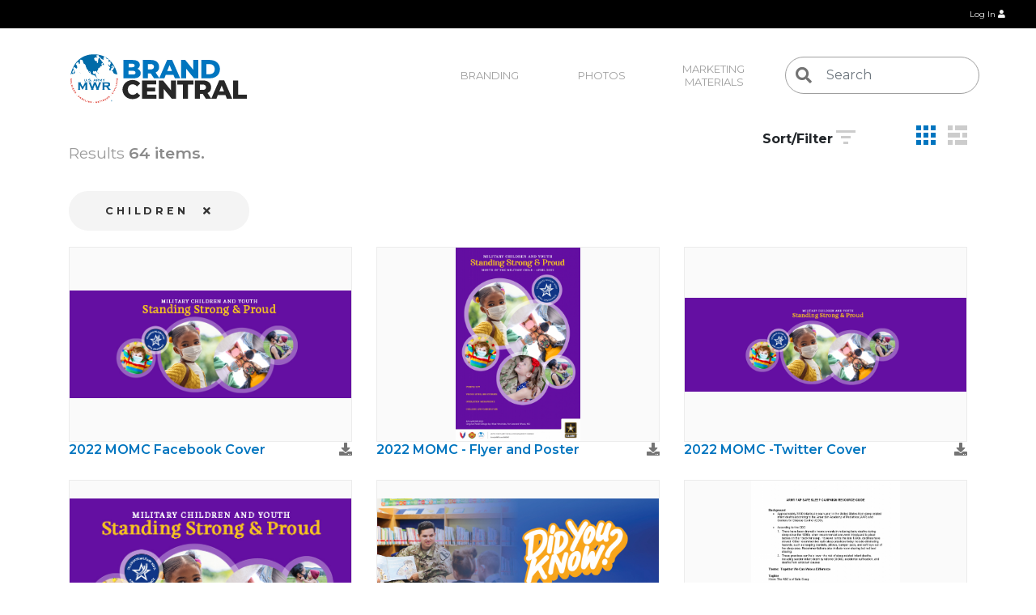

--- FILE ---
content_type: text/html; charset=UTF-8
request_url: https://www.mwrbrandcentral.com/search?tags%5B%5D=Children&ccm_paging_p=3&ccm_order_by=&ccm_order_by_direction=
body_size: 49203
content:
<!DOCTYPE html>
<html>
    <head>
        

	<meta property="og:site_name" content="MWR Brand Central">
	<meta property="og:locale" content="en_US">
	<meta property="og:type" content="website">
	<meta property="og:title" content="Search">
	<meta property="og:url" content="https://www.mwrbrandcentral.com/search">
	
<title>Search :: MWR Brand Central</title>

<meta http-equiv="content-type" content="text/html; charset=UTF-8">
<meta name="generator" content="Concrete CMS">
<link rel="canonical" href="https://www.mwrbrandcentral.com/search?ccm_paging_p=3">
<script type="text/javascript">
    var CCM_DISPATCHER_FILENAME = "/index.php";
    var CCM_CID = 185;
    var CCM_EDIT_MODE = false;
    var CCM_ARRANGE_MODE = false;
    var CCM_IMAGE_PATH = "/concrete/images";
    var CCM_APPLICATION_URL = "https://www.mwrbrandcentral.com";
    var CCM_REL = "";
    var CCM_ACTIVE_LOCALE = "en_US";
    var CCM_USER_REGISTERED = false;
</script>

<link href="/application/files/cache/css/f678bfcc8ee23ff3cc846badba3a2b0b8d2d78fc.css?ccm_nocache=2ed633f8c375eab05971ab8b0317f8242ab9f98a" rel="stylesheet" type="text/css" media="all" data-source="/application/css/brandcentral.css?ccm_nocache=2ed633f8c375eab05971ab8b0317f8242ab9f98a">
<link href="/concrete/css/fontawesome/all.css?ccm_nocache=2ed633f8c375eab05971ab8b0317f8242ab9f98a" rel="stylesheet" type="text/css" media="all">
<script type="text/javascript" src="/concrete/js/jquery.js?ccm_nocache=2ed633f8c375eab05971ab8b0317f8242ab9f98a"></script>
<link href="/concrete/css/features/imagery/frontend.css?ccm_nocache=2ed633f8c375eab05971ab8b0317f8242ab9f98a" rel="stylesheet" type="text/css" media="all">
<!-- Google Tag Manager -->
<script>(function(w,d,s,l,i){w[l]=w[l]||[];w[l].push({'gtm.start':
new Date().getTime(),event:'gtm.js'});var f=d.getElementsByTagName(s)[0],
j=d.createElement(s),dl=l!='dataLayer'?'&l='+l:'';j.async=true;j.src=
'https://www.googletagmanager.com/gtm.js?id='+i+dl;f.parentNode.insertBefore(j,f);
})(window,document,'script','dataLayer','GTM-M4JF4ZP');</script>
<!-- End Google Tag Manager -->        <meta name="viewport" content="width=device-width, initial-scale=1.0">
        
        <link href="https://fonts.googleapis.com/css?family=Montserrat:400,600,700" rel="stylesheet">
        <link href="/packages/brand_central/themes/theme_brand_central/css/main.css" rel="stylesheet" type="text/css">
        <script src="/packages/brand_central/themes/theme_brand_central/js/pdfobject.js"></script>
        <script src="/packages/brand_central/themes/theme_brand_central/js/main.js"></script>

    </head>

    <body id="page185">

        <div class="ccm-page ccm-page-id-185">
<header>
    <div class="top-nav">
        <div class="container-fluid">
            <div class="row">
                <div class="col-md-12 text-right">
                    <nav>
                        <ul>
                                                            <li><a href="https://www.mwrbrandcentral.com/login" class="btn">Log In <i class="fa fa-user"></i></a></li>
                                                    </ul>
                    </nav>
                </div>
            </div>
        </div>
    </div>
    <div class="header">
        <div class="container">
            <div class="row">
                
<div class="col-2 main-nav-branding">
    <a href="https://www.mwrbrandcentral.com/">
        <img class="logo" src="/application/images/brand-central.svg" alt="Brand Central Logo" />
        <img class="logo-mobile" src="/application/images/brand-central.svg" alt="Brand Central Logo" />
    </a>
</div>
                <div class="col-10 main-nav-menu">
                    <div class="hamburger-icon">
                        <div id="nav-icon" class="hamburger">
                            <span></span>
                            <span></span>
                            <span></span>
                        </div>
                    </div>

                    <div class="header-menu-container">
                        <div class="main-nav-container">
                            <ul class="main-nav">
                                                                    <li>
                                        <a href="https://www.mwrbrandcentral.com/branding-guidelines" class="btn">Branding</a>
                                    </li>
                                                                    <li>
                                        <a href="https://www.mwrbrandcentral.com/galleries" class="btn">Photos</a>
                                    </li>
                                                                    <li>
                                        <a href="https://www.mwrbrandcentral.com/marketing-materials" class="btn">Marketing Materials</a>
                                    </li>
                                                            </ul>

                            <div class="header-search-container">
                                <form data-form="search" method="get" action="https://www.mwrbrandcentral.com/search">
                                    <div class="form-group has-feedback has-search">
                                        <div class="form-control-feedback">
                                            <i class="fas fa-search"></i>
                                        </div>

                                        <input type="search" id="keywords" name="keywords" value="" placeholder="Search" autocomplete="off" class="form-control form-control ccm-input-search" />                            </div>
                        </form></div>

                        </div>
                    </div>


                </div>

            </div>

        </div>
        <div class="main-nav-menu-mobile">
            <div class="col-12">
                <form method="post" action="https://www.mwrbrandcentral.com/search">
                    <input name="search-input" type="text" placeholder="Search in Brand Central." autocomplete="off" class="search-input"/>
                </form>
                <ul>
                                            <li><a href="https://www.mwrbrandcentral.com/branding-guidelines" class="btn">Branding</a></li>
                                            <li><a href="https://www.mwrbrandcentral.com/galleries" class="btn">Photos</a></li>
                                            <li><a href="https://www.mwrbrandcentral.com/marketing-materials" class="btn">Marketing Materials</a></li>
                                    </ul>
            </div>
        </div>
    </div>


</header>


<content>
        
<div class="collection-container container search-results">
    <div class="row">
        <div class="col-sm-8">
            <h1> <small>Results <strong>64 items.</strong></small></h1>
        </div>

        <div class="modal fade" id="search-filter-popup" tabindex="-1" role="dialog">
            <div class="modal-dialog modal-search modal-dialog-centered" role="document">
                <div class="modal-content">
                    <form action="https://www.mwrbrandcentral.com/search?keywords=Children&ipp=12&sortBy=recent" method="get">
                        <input type="hidden" id="keywords" name="keywords" value="" />
                        <div class="modal-header mb-2 mt-3">
                            <h4 class="modal-title">
                                Sort and Filter                            </h4>
                        </div>

                        <div class="modal-body ml-5 pl-5 mr-5 pr-5">
                            <div class="row">
                                <div class="col-sm-7">
                                    <div class="form-group">
                                        <h5>
                                            Sort By                                        </h5>

                                        <div class="form-check">
                                            <input type="radio" id="sortBy1" name="sortBy" value="recent" class="form-check-input" checked="checked" />                                            <label for="sortBy1" class="form-check-label">
                                                Recent First                                            </label>
                                        </div>

                                        <div class="form-check">
                                            <input type="radio" id="sortBy2" name="sortBy" value="oldest" class="form-check-input" />                                            <label for="sortBy2" class="form-check-label">
                                                Oldest First                                            </label>
                                        </div>

                                        <div class="form-check">
                                            <input type="radio" id="sortBy3" name="sortBy" value="name" class="form-check-input" />                                            <label for="sortBy3" class="form-check-label">
                                                Name                                            </label>
                                        </div>
                                    </div>
                                </div>

                                <div class="col-sm-5">
                                    <div class="form-group">
                                        <h5>
                                            Filter By                                        </h5>

                                        <div class="form-check">
                                            <input type="radio" id="filter4" name="filter" value="all" class="form-check-input" checked="checked" />                                            <label for="filter4" class="form-check-label">
                                                Show All                                            </label>
                                        </div>

                                        <div class="form-check">
                                            <input type="radio" id="filter5" name="filter" value="photo" class="form-check-input" />                                            <label for="filter5" class="form-check-label">
                                                Photos                                            </label>
                                        </div>

                                        <div class="form-check">
                                            <input type="radio" id="filter6" name="filter" value="logo" class="form-check-input" />                                            <label for="filter6" class="form-check-label">
                                                Logos                                            </label>
                                        </div>

                                        <div class="form-check">
                                            <input type="radio" id="filter7" name="filter" value="template" class="form-check-input" />                                            <label for="filter7" class="form-check-label">
                                                Templates                                            </label>
                                        </div>

                                        <div class="form-check">
                                            <input type="radio" id="filter8" name="filter" value="video" class="form-check-input" />                                            <label for="filter8" class="form-check-label">
                                                Videos                                            </label>
                                        </div>
                                    </div>
                                </div>
                            </div>
                        </div>

                        <div class="modal-footer">
                            <button type="button" class="btn btn-round" data-dismiss="modal">
                                Cancel                            </button>

                            <button type="submit" class="btn btn-submit">
                                Update                            </button>
                        </div>
                    </div>
                </form>
            </div>
        </div>

        <div class="col-sm-4 text-right">
            <div class="btn-group search-filter-dropdown">
                <button class="btn btn-default icon-search mr-5" id="toggle-search-filter-popup"  data-toggle="modal" data-target="#search-filter-popup">
                    <b>Sort/Filter</b>
                    <svg><use xlink:href="#bc-icon-sort-filter" /></svg>
                </button>

                
<ul class="switch-view">
    <li>
        <a class="icon-search" href="javascript:void(0);" data-tooltip="regular-grid" data-grid-view="regular" title="Regular Grid">
            <svg><use xlink:href="#bc-icon-search-grid" /></svg>
        </a>
    </li>

    <li>
        <a class="icon-search" href="javascript:void(0);" data-tooltip="masonry-grid" data-grid-view="masonry" title="Masonry Grid">
            <svg><use xlink:href="#bc-icon-search-masonry" /></svg>
        </a>
    </li>
</ul>            </div>
        </div>
    </div>

            <div class="row">
            <div class="col-12">
                <div class="search-keywords">
                                            <span>Children <a href="https://www.mwrbrandcentral.com/search?keywords="><i class="fas fa-times"></i></a></span>
                                    </div>
            </div>
        </div>
    
    
<div class="row assets grid-view grid-view-regular">
            <div class="col-12 col-sm-6 col-lg-4 thumbnail-container">
            <a href="https://www.mwrbrandcentral.com/assets/23627" class="thumbnail">
                <img src="https://www.mwrbrandcentral.com/application/files/7016/4502/6046/MOMC-FBcover.jpg" class="template"/>
            </a>
            <div class="thumbnail-caption">
                <h3>
                            <span class="float-right">
                                                                <a href="https://www.mwrbrandcentral.com/assets/download/23627" data-tooltip="download" title="Download"><i class="fa fa-download"></i></a>
                            </span>
                    <a href="https://www.mwrbrandcentral.com/assets/23627" class="asset-link">2022 MOMC Facebook Cover</a>
                </h3>
            </div>

        </div>
            <div class="col-12 col-sm-6 col-lg-4 thumbnail-container">
            <a href="https://www.mwrbrandcentral.com/assets/23622" class="thumbnail">
                <img src="https://www.mwrbrandcentral.com/application/files/thumbnails/asset_detail/7516/4502/3468/MOMC_poster11x17_FNL.jpg" class="template"/>
            </a>
            <div class="thumbnail-caption">
                <h3>
                            <span class="float-right">
                                                                <a href="https://www.mwrbrandcentral.com/assets/download/23622" data-tooltip="download" title="Download"><i class="fa fa-download"></i></a>
                            </span>
                    <a href="https://www.mwrbrandcentral.com/assets/23622" class="asset-link">2022 MOMC - Flyer and Poster</a>
                </h3>
            </div>

        </div>
            <div class="col-12 col-sm-6 col-lg-4 thumbnail-container">
            <a href="https://www.mwrbrandcentral.com/assets/23619" class="thumbnail">
                <img src="https://www.mwrbrandcentral.com/application/files/thumbnails/asset_detail/7016/4494/5928/MOMC-TWTRcover.jpg" class="template"/>
            </a>
            <div class="thumbnail-caption">
                <h3>
                            <span class="float-right">
                                                                <a href="https://www.mwrbrandcentral.com/assets/download/23619" data-tooltip="download" title="Download"><i class="fa fa-download"></i></a>
                            </span>
                    <a href="https://www.mwrbrandcentral.com/assets/23619" class="asset-link">2022 MOMC -Twitter Cover</a>
                </h3>
            </div>

        </div>
            <div class="col-12 col-sm-6 col-lg-4 thumbnail-container">
            <a href="https://www.mwrbrandcentral.com/assets/23615" class="thumbnail">
                <img src="https://www.mwrbrandcentral.com/application/files/8416/4494/5428/MOMC-Promo.jpg" class="template"/>
            </a>
            <div class="thumbnail-caption">
                <h3>
                            <span class="float-right">
                                                                <a href="https://www.mwrbrandcentral.com/assets/download/23615" data-tooltip="download" title="Download"><i class="fa fa-download"></i></a>
                            </span>
                    <a href="https://www.mwrbrandcentral.com/assets/23615" class="asset-link">2022 MOMC - Web Promotional 750 x421</a>
                </h3>
            </div>

        </div>
            <div class="col-12 col-sm-6 col-lg-4 thumbnail-container">
            <a href="https://www.mwrbrandcentral.com/assets/23397" class="thumbnail">
                <img src="https://www.mwrbrandcentral.com/application/files/thumbnails/asset_detail/4816/3966/3093/MWRCares-Did_you_know_LIBRARY.jpg" class="template"/>
            </a>
            <div class="thumbnail-caption">
                <h3>
                            <span class="float-right">
                                                                <a href="https://www.mwrbrandcentral.com/assets/download/23397" data-tooltip="download" title="Download"><i class="fa fa-download"></i></a>
                            </span>
                    <a href="https://www.mwrbrandcentral.com/assets/23397" class="asset-link">MWRCares-Did_you_know_LIBRARY.jpg</a>
                </h3>
            </div>

        </div>
            <div class="col-12 col-sm-6 col-lg-4 thumbnail-container">
            <a href="https://www.mwrbrandcentral.com/assets/22250" class="thumbnail">
                <img src="https://www.mwrbrandcentral.com/application/files/thumbnails/asset_detail/9716/2827/9284/SAFE_SLEEP_CAMPAIGN_RESOURCE_GUIDE_Page_1.jpg" class="template"/>
            </a>
            <div class="thumbnail-caption">
                <h3>
                            <span class="float-right">
                                                                <a href="https://www.mwrbrandcentral.com/assets/download/22250" data-tooltip="download" title="Download"><i class="fa fa-download"></i></a>
                            </span>
                    <a href="https://www.mwrbrandcentral.com/assets/22250" class="asset-link">Safe Sleep - Resource Guide 2021</a>
                </h3>
            </div>

        </div>
            <div class="col-12 col-sm-6 col-lg-4 thumbnail-container">
            <a href="https://www.mwrbrandcentral.com/assets/22248" class="thumbnail">
                <img src="https://www.mwrbrandcentral.com/application/files/thumbnails/asset_detail/9916/2827/9058/Installation_Safe_Sleep_Briefing_Slides_Page_01.jpg" class="template"/>
            </a>
            <div class="thumbnail-caption">
                <h3>
                            <span class="float-right">
                                                                <a href="https://www.mwrbrandcentral.com/assets/download/22248" data-tooltip="download" title="Download"><i class="fa fa-download"></i></a>
                            </span>
                    <a href="https://www.mwrbrandcentral.com/assets/22248" class="asset-link">Safe Sleep - Briefing Slides 2021</a>
                </h3>
            </div>

        </div>
            <div class="col-12 col-sm-6 col-lg-4 thumbnail-container">
            <a href="https://www.mwrbrandcentral.com/assets/22244" class="thumbnail">
                <img src="https://www.mwrbrandcentral.com/application/files/thumbnails/asset_detail/9116/2827/8651/Information_Paper_FAP_Safe_Sleep_Campaign_Page_1.jpg" class="template"/>
            </a>
            <div class="thumbnail-caption">
                <h3>
                            <span class="float-right">
                                                                <a href="https://www.mwrbrandcentral.com/assets/download/22244" data-tooltip="download" title="Download"><i class="fa fa-download"></i></a>
                            </span>
                    <a href="https://www.mwrbrandcentral.com/assets/22244" class="asset-link">Safe Sleep - Info Paper 2021</a>
                </h3>
            </div>

        </div>
            <div class="col-12 col-sm-6 col-lg-4 thumbnail-container">
            <a href="https://www.mwrbrandcentral.com/assets/22242" class="thumbnail">
                <img src="https://www.mwrbrandcentral.com/application/files/thumbnails/asset_detail/8816/2827/8382/Garrison_Commander_Safe_Sleep_Proclamation.jpg" class="template"/>
            </a>
            <div class="thumbnail-caption">
                <h3>
                            <span class="float-right">
                                                                <a href="https://www.mwrbrandcentral.com/assets/download/22242" data-tooltip="download" title="Download"><i class="fa fa-download"></i></a>
                            </span>
                    <a href="https://www.mwrbrandcentral.com/assets/22242" class="asset-link">Safe Sleep - Garrison Commander Proclamation 2021</a>
                </h3>
            </div>

        </div>
            <div class="col-12 col-sm-6 col-lg-4 thumbnail-container">
            <a href="https://www.mwrbrandcentral.com/assets/22239" class="thumbnail">
                <img src="https://www.mwrbrandcentral.com/application/files/thumbnails/asset_detail/2616/2827/8030/DCS_G-9_Safe_Sleep_Memo_Signed_Page_1.jpg" class="template"/>
            </a>
            <div class="thumbnail-caption">
                <h3>
                            <span class="float-right">
                                                                <a href="https://www.mwrbrandcentral.com/assets/download/22239" data-tooltip="download" title="Download"><i class="fa fa-download"></i></a>
                            </span>
                    <a href="https://www.mwrbrandcentral.com/assets/22239" class="asset-link">Safe Sleep - DCS G9 Memo</a>
                </h3>
            </div>

        </div>
            <div class="col-12 col-sm-6 col-lg-4 thumbnail-container">
            <a href="https://www.mwrbrandcentral.com/assets/22234" class="thumbnail">
                <img src="https://www.mwrbrandcentral.com/application/files/thumbnails/asset_detail/9716/2827/7686/2021-02-sleepsafe-flyer_FINAL.jpg" class="template"/>
            </a>
            <div class="thumbnail-caption">
                <h3>
                            <span class="float-right">
                                                                <a href="https://www.mwrbrandcentral.com/assets/download/22234" data-tooltip="download" title="Download"><i class="fa fa-download"></i></a>
                            </span>
                    <a href="https://www.mwrbrandcentral.com/assets/22234" class="asset-link">Safe Sleep - Flyer and Poster 2021</a>
                </h3>
            </div>

        </div>
            <div class="col-12 col-sm-6 col-lg-4 thumbnail-container">
            <a href="https://www.mwrbrandcentral.com/assets/22231" class="thumbnail">
                <img src="https://www.mwrbrandcentral.com/application/files/thumbnails/asset_detail/4616/2827/7522/SleepSafeBrochure.jpg" class="template"/>
            </a>
            <div class="thumbnail-caption">
                <h3>
                            <span class="float-right">
                                                                <a href="https://www.mwrbrandcentral.com/assets/download/22231" data-tooltip="download" title="Download"><i class="fa fa-download"></i></a>
                            </span>
                    <a href="https://www.mwrbrandcentral.com/assets/22231" class="asset-link">Safe Sleep - Brochure 2021</a>
                </h3>
            </div>

        </div>
    </div>

<div class="row assets grid-view grid-view-masonry">
    <div class="col-12">
        <div class="grid">
                            
                <div class="grid-item">
                    <a href="https://www.mwrbrandcentral.com/assets/23627" class="thumbnail">
                        <img src="https://www.mwrbrandcentral.com/application/files/7016/4502/6046/MOMC-FBcover.jpg" class="template"/>
                    </a>

                    <div class="overlay">
                        <a href="https://www.mwrbrandcentral.com/assets/23627">
                            <span class="description-wrapper">
                                <span class="title">
                                    2022 MOMC Facebook Cover                                </span>

                                <span class="description">
                                    Original campaign design is by Graphic Designer Mica Hendricks, Ft Leonard Wood, MO. Inspiring the designs for Young Lives, Big Stories, Purple Up, and Operation Megaphone.                                </span>
                            </span>
                        </a>

                        
                        
                        <a href="https://www.mwrbrandcentral.com/assets/download/23627" data-tooltip="download" title="Download" class="download">
                            <i class="fa fa-download"></i>
                        </a>
                    </div>
                </div>
                            
                <div class="grid-item">
                    <a href="https://www.mwrbrandcentral.com/assets/23622" class="thumbnail">
                        <img src="https://www.mwrbrandcentral.com/application/files/thumbnails/asset_detail/7516/4502/3468/MOMC_poster11x17_FNL.jpg" class="template"/>
                    </a>

                    <div class="overlay">
                        <a href="https://www.mwrbrandcentral.com/assets/23622">
                            <span class="description-wrapper">
                                <span class="title">
                                    2022 MOMC - Flyer and Poster                                </span>

                                <span class="description">
                                    Flyer and Poster have some fillable areas for your local information as indicated. 

Original campaign design is by Graphic Designer Mica Hendricks, Ft. Leonard Wood, MO.                                </span>
                            </span>
                        </a>

                        
                        
                        <a href="https://www.mwrbrandcentral.com/assets/download/23622" data-tooltip="download" title="Download" class="download">
                            <i class="fa fa-download"></i>
                        </a>
                    </div>
                </div>
                            
                <div class="grid-item">
                    <a href="https://www.mwrbrandcentral.com/assets/23619" class="thumbnail">
                        <img src="https://www.mwrbrandcentral.com/application/files/thumbnails/asset_detail/7016/4494/5928/MOMC-TWTRcover.jpg" class="template"/>
                    </a>

                    <div class="overlay">
                        <a href="https://www.mwrbrandcentral.com/assets/23619">
                            <span class="description-wrapper">
                                <span class="title">
                                    2022 MOMC -Twitter Cover                                </span>

                                <span class="description">
                                    Original campaign design is by Graphic Designer Mica Hendricks, Ft Leonard Wood, MO. Inspiring the designs for Young Lives, Big Stories, Purple Up, and Operation Megaphone.                                </span>
                            </span>
                        </a>

                        
                        
                        <a href="https://www.mwrbrandcentral.com/assets/download/23619" data-tooltip="download" title="Download" class="download">
                            <i class="fa fa-download"></i>
                        </a>
                    </div>
                </div>
                            
                <div class="grid-item">
                    <a href="https://www.mwrbrandcentral.com/assets/23615" class="thumbnail">
                        <img src="https://www.mwrbrandcentral.com/application/files/8416/4494/5428/MOMC-Promo.jpg" class="template"/>
                    </a>

                    <div class="overlay">
                        <a href="https://www.mwrbrandcentral.com/assets/23615">
                            <span class="description-wrapper">
                                <span class="title">
                                    2022 MOMC - Web Promotional 750 x421                                </span>

                                <span class="description">
                                    Original campaign design is by Graphic Designer Mica Hendricks, Ft Leonard Wood, MO. Inspiring the designs for Young Lives, Big Stories, Purple Up, and Operation Megaphone.                                </span>
                            </span>
                        </a>

                        
                        
                        <a href="https://www.mwrbrandcentral.com/assets/download/23615" data-tooltip="download" title="Download" class="download">
                            <i class="fa fa-download"></i>
                        </a>
                    </div>
                </div>
                            
                <div class="grid-item">
                    <a href="https://www.mwrbrandcentral.com/assets/23397" class="thumbnail">
                        <img src="https://www.mwrbrandcentral.com/application/files/thumbnails/asset_detail/4816/3966/3093/MWRCares-Did_you_know_LIBRARY.jpg" class="template"/>
                    </a>

                    <div class="overlay">
                        <a href="https://www.mwrbrandcentral.com/assets/23397">
                            <span class="description-wrapper">
                                <span class="title">
                                    MWRCares-Did_you_know_LIBRARY.jpg                                </span>

                                <span class="description">
                                                                    </span>
                            </span>
                        </a>

                        
                        
                        <a href="https://www.mwrbrandcentral.com/assets/download/23397" data-tooltip="download" title="Download" class="download">
                            <i class="fa fa-download"></i>
                        </a>
                    </div>
                </div>
                            
                <div class="grid-item">
                    <a href="https://www.mwrbrandcentral.com/assets/22250" class="thumbnail">
                        <img src="https://www.mwrbrandcentral.com/application/files/thumbnails/asset_detail/9716/2827/9284/SAFE_SLEEP_CAMPAIGN_RESOURCE_GUIDE_Page_1.jpg" class="template"/>
                    </a>

                    <div class="overlay">
                        <a href="https://www.mwrbrandcentral.com/assets/22250">
                            <span class="description-wrapper">
                                <span class="title">
                                    Safe Sleep - Resource Guide 2021                                </span>

                                <span class="description">
                                    Resource Guide (Word Document)                                </span>
                            </span>
                        </a>

                        
                        
                        <a href="https://www.mwrbrandcentral.com/assets/download/22250" data-tooltip="download" title="Download" class="download">
                            <i class="fa fa-download"></i>
                        </a>
                    </div>
                </div>
                            
                <div class="grid-item">
                    <a href="https://www.mwrbrandcentral.com/assets/22248" class="thumbnail">
                        <img src="https://www.mwrbrandcentral.com/application/files/thumbnails/asset_detail/9916/2827/9058/Installation_Safe_Sleep_Briefing_Slides_Page_01.jpg" class="template"/>
                    </a>

                    <div class="overlay">
                        <a href="https://www.mwrbrandcentral.com/assets/22248">
                            <span class="description-wrapper">
                                <span class="title">
                                    Safe Sleep - Briefing Slides 2021                                </span>

                                <span class="description">
                                    Slides for briefing the Safe Sleep campaign (PowerPoint)                                </span>
                            </span>
                        </a>

                        
                        
                        <a href="https://www.mwrbrandcentral.com/assets/download/22248" data-tooltip="download" title="Download" class="download">
                            <i class="fa fa-download"></i>
                        </a>
                    </div>
                </div>
                            
                <div class="grid-item">
                    <a href="https://www.mwrbrandcentral.com/assets/22244" class="thumbnail">
                        <img src="https://www.mwrbrandcentral.com/application/files/thumbnails/asset_detail/9116/2827/8651/Information_Paper_FAP_Safe_Sleep_Campaign_Page_1.jpg" class="template"/>
                    </a>

                    <div class="overlay">
                        <a href="https://www.mwrbrandcentral.com/assets/22244">
                            <span class="description-wrapper">
                                <span class="title">
                                    Safe Sleep - Info Paper 2021                                </span>

                                <span class="description">
                                    Information paper on the 2021 Safe Sleep Campaign (Word Document)                                </span>
                            </span>
                        </a>

                        
                        
                        <a href="https://www.mwrbrandcentral.com/assets/download/22244" data-tooltip="download" title="Download" class="download">
                            <i class="fa fa-download"></i>
                        </a>
                    </div>
                </div>
                            
                <div class="grid-item">
                    <a href="https://www.mwrbrandcentral.com/assets/22242" class="thumbnail">
                        <img src="https://www.mwrbrandcentral.com/application/files/thumbnails/asset_detail/8816/2827/8382/Garrison_Commander_Safe_Sleep_Proclamation.jpg" class="template"/>
                    </a>

                    <div class="overlay">
                        <a href="https://www.mwrbrandcentral.com/assets/22242">
                            <span class="description-wrapper">
                                <span class="title">
                                    Safe Sleep - Garrison Commander Proclamation 2021                                </span>

                                <span class="description">
                                    Garrison Commander's Proclamation (Word Document)                                </span>
                            </span>
                        </a>

                        
                        
                        <a href="https://www.mwrbrandcentral.com/assets/download/22242" data-tooltip="download" title="Download" class="download">
                            <i class="fa fa-download"></i>
                        </a>
                    </div>
                </div>
                            
                <div class="grid-item">
                    <a href="https://www.mwrbrandcentral.com/assets/22239" class="thumbnail">
                        <img src="https://www.mwrbrandcentral.com/application/files/thumbnails/asset_detail/2616/2827/8030/DCS_G-9_Safe_Sleep_Memo_Signed_Page_1.jpg" class="template"/>
                    </a>

                    <div class="overlay">
                        <a href="https://www.mwrbrandcentral.com/assets/22239">
                            <span class="description-wrapper">
                                <span class="title">
                                    Safe Sleep - DCS G9 Memo                                </span>

                                <span class="description">
                                    Signed DCS G9 Safe Sleep memo (PDF)                                </span>
                            </span>
                        </a>

                        
                        
                        <a href="https://www.mwrbrandcentral.com/assets/download/22239" data-tooltip="download" title="Download" class="download">
                            <i class="fa fa-download"></i>
                        </a>
                    </div>
                </div>
                            
                <div class="grid-item">
                    <a href="https://www.mwrbrandcentral.com/assets/22234" class="thumbnail">
                        <img src="https://www.mwrbrandcentral.com/application/files/thumbnails/asset_detail/9716/2827/7686/2021-02-sleepsafe-flyer_FINAL.jpg" class="template"/>
                    </a>

                    <div class="overlay">
                        <a href="https://www.mwrbrandcentral.com/assets/22234">
                            <span class="description-wrapper">
                                <span class="title">
                                    Safe Sleep - Flyer and Poster 2021                                </span>

                                <span class="description">
                                    Flyer: 9.33x11.83 // Poster: 18.83x24.83 // PDFs have bleed and crop marks                                </span>
                            </span>
                        </a>

                        
                        
                        <a href="https://www.mwrbrandcentral.com/assets/download/22234" data-tooltip="download" title="Download" class="download">
                            <i class="fa fa-download"></i>
                        </a>
                    </div>
                </div>
                            
                <div class="grid-item">
                    <a href="https://www.mwrbrandcentral.com/assets/22231" class="thumbnail">
                        <img src="https://www.mwrbrandcentral.com/application/files/thumbnails/asset_detail/4616/2827/7522/SleepSafeBrochure.jpg" class="template"/>
                    </a>

                    <div class="overlay">
                        <a href="https://www.mwrbrandcentral.com/assets/22231">
                            <span class="description-wrapper">
                                <span class="title">
                                    Safe Sleep - Brochure 2021                                </span>

                                <span class="description">
                                    8.5x14 PDF with bleed and crop marks                                </span>
                            </span>
                        </a>

                        
                        
                        <a href="https://www.mwrbrandcentral.com/assets/download/22231" data-tooltip="download" title="Download" class="download">
                            <i class="fa fa-download"></i>
                        </a>
                    </div>
                </div>
                    </div>
    </div>
</div>



            <div class="row mt-2">
                <div class="col-sm-4">
                    <div class="dropdown">
                        <button data-toggle="dropdown" class="btn-round" aria-haspopup="true" aria-expanded="false">12 <i class="fa fa-chevron-down"></i></button>
                        Per Page
                        <div class="dropdown-menu">
                            <a class="dropdown-item" href="https://www.mwrbrandcentral.com/search?ipp=12&keywords=Children&sortBy=recent">12</a></li>
                            <a class="dropdown-item" href="https://www.mwrbrandcentral.com/search?ipp=24&keywords=Children&sortBy=recent">24</a></li>
                            <a class="dropdown-item" href="https://www.mwrbrandcentral.com/search?ipp=48&keywords=Children&sortBy=recent">48</a></li>
                            <a class="dropdown-item" href="https://www.mwrbrandcentral.com/search?ipp=96&keywords=Children&sortBy=recent">96</a></li>
                        </div>
                    </div>
                </div>
                <div class="col-sm-8 d-flex flex-row-reverse">
                    <nav class="pagination"><a href="/search?tags%5B%5D=Children&amp;ccm_paging_p=2&amp;ccm_order_by=&amp;ccm_order_by_direction=" rel="prev">&lt;</a><a href="/search?tags%5B%5D=Children&amp;ccm_paging_p=1&amp;ccm_order_by=&amp;ccm_order_by_direction=">1</a><a href="/search?tags%5B%5D=Children&amp;ccm_paging_p=2&amp;ccm_order_by=&amp;ccm_order_by_direction=">2</a><span class="current">3</span><a href="/search?tags%5B%5D=Children&amp;ccm_paging_p=4&amp;ccm_order_by=&amp;ccm_order_by_direction=">4</a><a href="/search?tags%5B%5D=Children&amp;ccm_paging_p=5&amp;ccm_order_by=&amp;ccm_order_by_direction=">5</a><a href="/search?tags%5B%5D=Children&amp;ccm_paging_p=6&amp;ccm_order_by=&amp;ccm_order_by_direction=">6</a><a href="/search?tags%5B%5D=Children&amp;ccm_paging_p=4&amp;ccm_order_by=&amp;ccm_order_by_direction=" rel="next">&gt;</a></nav>                </div>
            </div>

        
                <div style="min-height: 200px;"></div>
</div>
</content>

<br/>


    <footer>
        <div class="container">
            <div class="row">
                <div class="col-md-4">
                    

    <p><a href="https://armyeitaas.sharepoint-mil.us/sites/IMCOM-HQ-G9/SitePages/Mktg_Ent_Acct_Proc.aspx">Request Account</a></p>

<p><a href="https://armyeitaas.sharepoint-mil.us/sites/IMCOM-HQ-G9/Lists/mkt_helpdesk/alltickets.aspx">Submit Help Desk Ticket</a></p>

<p><a href="http://dodcio.defense.gov/DoDSection508/Std_Stmt.aspx">Accessibility/Section 508</a></p>

<p><a href="https://www.armymwr.com/m/freedom-information-act" title="Freedom of Information Act">FOIA</a></p>



    <!-- Google Tag Manager (noscript) -->
<noscript><iframe src="https://www.googletagmanager.com/ns.html?id=GTM-M4JF4ZP"
height="0" width="0" style="display:none;visibility:hidden"></iframe></noscript>
<!-- End Google Tag Manager (noscript) -->
                </div>
                <div class="col-md-4">
                    

    <p><a href="https://www.mwrbrandcentral.com/branding-guidelines/contact-us">Contact Us</a></p>



    <p><a href="https://www.armymwr.com/m/privacy-policy" title="Privacy Policy">Privacy Policy</a></p>



    <script>
    $('div.main-nav-menu > ul > li:first-child > a').attr('href', '/branding-guidelines/branding-guidelines')
</script>
                </div>
                <div class="col-md-4">
                                    </div>
            </div>
            <div class="row">
                <div class="col-8">
                                    </div>
            </div>
        
<div class="row footer-logos">
    <div class="col-md-12 footer-logos">
        <img class="army-logo" src="/application/images/footer_us_army_logo.svg" alt="US Army" />
        <img class="imcom-logo" src="/application/images/footer_imcom_logo.svg" alt="IMCOM" />
        <img class="mwr-logo" src="/application/images/footer_mwr_logo.svg" alt="MWR" />
    </div>
</div>
            <div class="row">
            <div class="col-md-12 col-12 text-center">
                        <span>
                        Date updated: 29 Oct 2020                        </span>
                    </div>
                </div>
            
<div class="row">
    <div class="col-md-12 footer-copyright text-center">
        <span>Copyright © 2026 U.S. Army Family and MWR Programs. All Rights Reserved.</span>
    </div>
</div>
        </div>
    </footer>

            </div>

                <script src="/packages/brand_central/themes/theme_brand_central/js/bootstrap.js"></script>

        <style>
div.ccm-page footer div.footer-logos img.amc-logo {
    display: none !important;
}
div.ccm-page footer div.footer-logos img.imcom-logo {
    width: 55px;
    vertical-align: text-bottom;
}
div.ccm-page footer div.footer-copyright {
    padding-top: 0;
}
div.ccm-page footer div.footer-logos {
    margin-top: 0 !important;
}
div.ccm-page footer div.footer-logos img {
    margin-left: 14px;
}
div.ccm-page footer div.footer-logos img.army-logo {
    height: 68px;
}
div.ccm-page footer div.footer-logos img.amc-logo {
    width: 46px;
}
div.ccm-page footer div.footer-logos img.imcom-logo {
    width: 60px;
    padding-top: 33px;
}
div.ccm-page footer div.footer-logos img.mwr-logo {
    width: 55px;
}
</style><script type="text/javascript" src="/concrete/js/vue.js?ccm_nocache=2ed633f8c375eab05971ab8b0317f8242ab9f98a"></script>
<script type="text/javascript" src="/concrete/js/moment.js?ccm_nocache=2ed633f8c375eab05971ab8b0317f8242ab9f98a"></script>
<script type="text/javascript" src="/application/files/cache/js/5c5c1087e803e5479315e7080c37f440dc0a2dcc.js?ccm_nocache=2ed633f8c375eab05971ab8b0317f8242ab9f98a" data-source="/ccm/assets/localization/moment/js /concrete/js/features/imagery/frontend.js?ccm_nocache=2ed633f8c375eab05971ab8b0317f8242ab9f98a"></script>

            <div id="lightbox-app"></div>
            <script src="/packages/brand_central/themes/theme_brand_central/js/lightbox.js"></script>
                <svg display="none">
    <defs>

        <symbol id="bc-icon-sort-filter" width="24px" height="17px" viewBox="0 0 24 17" version="1.1" xmlns="http://www.w3.org/2000/svg" xmlns:xlink="http://www.w3.org/1999/xlink">
            <g id="Page-1" stroke-width="1">
                <g id="Sort">
                    <rect id="Rectangle-Copy-7" x="6" y="7" width="12" height="3"></rect>
                    <rect id="Rectangle-Copy-2" x="9" y="14" width="6" height="3"></rect>
                    <rect id="Rectangle-Copy-6" x="0" y="0" width="24" height="3"></rect>
                </g>
            </g>
        </symbol>

        <svg id="bc-icon-search-grid" width="24px" height="24px" viewBox="0 0 24 24" version="1.1" xmlns="http://www.w3.org/2000/svg" xmlns:xlink="http://www.w3.org/1999/xlink">
            <g id="Page-1" stroke-width="1">
                <g id="grid_view">
                    <rect id="Rectangle" x="18" y="0" width="6" height="6"></rect>
                    <rect id="Rectangle-Copy" x="0" y="9" width="6" height="6"></rect>
                    <rect id="Rectangle-Copy-7" x="9" y="9" width="6" height="6"></rect>
                    <rect id="Rectangle-Copy-2" x="9" y="18" width="6" height="6"></rect>
                    <rect id="Rectangle-Copy-8" x="18" y="18" width="6" height="6"></rect>
                    <rect id="Rectangle-Copy-3" x="18" y="9" width="6" height="6"></rect>
                    <rect id="Rectangle-Copy-4" x="0" y="0" width="6" height="6"></rect>
                    <rect id="Rectangle-Copy-6" x="9" y="0" width="6" height="6"></rect>
                    <rect id="Rectangle-Copy-5" x="0" y="18" width="6" height="6"></rect>
                </g>
            </g>
        </svg>

        <svg id="bc-icon-search-masonry" width="24px" height="24px" viewBox="0 0 24 24" version="1.1" xmlns="http://www.w3.org/2000/svg" xmlns:xlink="http://www.w3.org/1999/xlink">
            <g id="Page-1" stroke-width="1">
                <g id="masonry_view">
                    <rect id="Rectangle" x="9" y="0" width="15" height="6"></rect>
                    <rect id="Rectangle-Copy" x="0" y="9" width="15" height="6"></rect>
                    <rect id="Rectangle-Copy-2" x="9" y="18" width="15" height="6"></rect>
                    <rect id="Rectangle-Copy-3" x="18" y="9" width="6" height="6"></rect>
                    <rect id="Rectangle-Copy-4" x="0" y="0" width="6" height="6"></rect>
                    <rect id="Rectangle-Copy-5" x="0" y="18" width="6" height="6"></rect>
                </g>
            </g>
        </svg>

    </defs>
</svg>
    </body>
</html>


--- FILE ---
content_type: image/svg+xml
request_url: https://www.mwrbrandcentral.com/application/images/footer_imcom_logo.svg
body_size: 70736
content:
<?xml version="1.0" encoding="UTF-8"?>
<svg width="42px" height="38px" viewBox="0 0 42 38" version="1.1" xmlns="http://www.w3.org/2000/svg" xmlns:xlink="http://www.w3.org/1999/xlink">
    <!-- Generator: Sketch 51.3 (57544) - http://www.bohemiancoding.com/sketch -->
    <title>imcom_crest</title>
    <desc>Created with Sketch.</desc>
    <defs>
        <polygon id="path-1" points="41.5745894 0.0431481925 41.5745894 37.7022772 0.00952722555 37.7022772 0.00952722555 0.0431481925"></polygon>
        <polygon id="path-3" points="41.5745894 0.0431481925 41.5745894 37.7022772 0.00952722555 37.7022772 0.00952722555 0.0431481925"></polygon>
        <polygon id="path-5" points="41.5745894 0.0431481925 41.5745894 37.7022772 0.00952722555 37.7022772 0.00952722555 0.0431481925"></polygon>
    </defs>
    <g id="Symbols" stroke="none" stroke-width="1" fill="none" fill-rule="evenodd">
        <g id="Footer" transform="translate(-1395.000000, -171.000000)">
            <g id="imcom_crest">
                <g transform="translate(1395.000000, 171.000000)">
                    <g>
                        <path d="M13.9985783,30.4140134 L28.2374932,30.472421 L37.1263947,19.6379609 L33.9082567,6.16913134 L21.0992195,0.222987789 L8.41721199,6.22058572 L5.21908114,19.6183371 L13.9985783,30.4140134 Z M28.2859233,30.5710032 L28.2614701,30.5708487 L13.9493543,30.5122865 L13.9342695,30.4935899 L5.10935926,19.6421328 L8.32956149,6.15244346 L21.0987432,0.113743895 L21.1208146,0.123942052 L33.9957484,6.10068009 L34.0013059,6.12370322 L37.2362754,19.6620656 L37.220873,19.6807622 L28.2859233,30.5710032 Z" id="Fill-1" fill="#0072AD" fill-rule="nonzero"></path>
                        <path d="M4.00181928,11.1668463 C5.47409321,11.0299438 6.91365701,10.2476216 7.68917313,9.02878729 L9.49489995,15.844092 L4.00181928,11.1668463" id="Fill-2" fill="#E6C243" fill-rule="nonzero"></path>
                        <path d="M4.1024903,11.1979044 L9.41979367,15.7254225 L7.67265929,9.13092334 C6.92111998,10.2505574 5.56904789,11.0336522 4.1024903,11.1979044 Z M9.49489995,15.8853481 C9.4848964,15.8853481 9.47489281,15.8817942 9.46695346,15.87515 L3.97403154,11.1979044 C3.96132858,11.1870881 3.95640618,11.1699367 3.96164615,11.1543304 C3.96672734,11.1385696 3.98101817,11.1274444 3.99784961,11.1258992 C5.51061424,10.9851337 6.91127517,10.1731441 7.65328725,9.00715484 C7.66217932,8.99309373 7.67869322,8.98490431 7.69552463,8.98814917 C7.71235605,8.99046696 7.72601174,9.00251931 7.7301402,9.0184346 L9.5326913,15.8221505 C9.53681976,15.8284857 9.53936038,15.8359025 9.53936038,15.844092 C9.53936038,15.8671151 9.51982955,15.8836484 9.49601147,15.8853481 L9.49489995,15.8853481 Z" id="Fill-3" fill="#1A1918" fill-rule="nonzero"></path>
                        <path d="M38.3223791,11.1668463 C36.8501052,11.0299438 35.4105414,10.2476216 34.635184,9.02878729 L32.8292984,15.844092 L38.3223791,11.1668463" id="Fill-4" fill="#E6C243" fill-rule="nonzero"></path>
                        <g id="Group-9" transform="translate(0.382744, 0.084077)">
                            <g id="Fill-5-Clipped">
                                <mask id="mask-2" fill="white">
                                    <use xlink:href="#path-1"></use>
                                </mask>
                                <g id="path-1"></g>
                                <path d="M34.268954,9.04684681 L32.5216608,15.641346 L37.8388054,11.1138278 C36.3722479,10.9495757 35.0203345,10.1664809 34.268954,9.04684681 Z M32.4465546,15.8012716 C32.4389327,15.8012716 32.4311522,15.7992629 32.4243244,15.7950909 C32.4086044,15.7856654 32.4009827,15.7672778 32.4055875,15.7498173 L34.2114731,8.93435807 C34.2156016,8.91844278 34.2292573,8.90639043 34.2460887,8.90407264 C34.2626025,8.90113682 34.279434,8.90886268 34.2883261,8.92307831 C35.0301793,10.0890676 36.4308403,10.9010572 37.9436049,11.0418226 C37.9602775,11.0433678 37.9745684,11.0544931 37.9799672,11.0702539 C37.9850484,11.0858601 37.980126,11.1030116 37.967423,11.1138278 L32.4745011,15.7910734 C32.4665617,15.7977177 32.4565581,15.8012716 32.4465546,15.8012716 Z" id="Fill-5" fill="#1A1918" fill-rule="nonzero" mask="url(#mask-2)"></path>
                            </g>
                            <g id="Fill-7-Clipped">
                                <mask id="mask-4" fill="white">
                                    <use xlink:href="#path-3"></use>
                                </mask>
                                <g id="path-1"></g>
                                <path d="M35.1976997,11.8358882 L34.9679348,11.904494 L33.5691793,6.05075193 L20.7163169,0.0843665713 L7.9906429,6.10251529 L6.59395162,11.9536306 L6.57902562,11.9489951 C5.86638913,11.503212 3.69592838,10.6195263 2.82593389,10.5249615 C2.01119732,10.4365775 1.63121981,10.9658001 1.14739553,12.0957867 C0.54400458,13.6080498 0.224048588,15.1213945 0.0577985015,16.8852121 C-0.044460386,19.7998763 0.360605488,22.2448071 1.45988853,24.9630795 C2.56981031,27.2443763 4.20420586,29.3461237 6.34449708,30.7611952 C7.46188186,31.5357916 8.79950433,31.9726127 9.36319852,31.1950805 C9.95213983,31.6354555 10.4878875,32.1475265 10.9293156,32.6962183 C10.7991102,32.966933 10.6706514,33.2540265 10.5418751,33.5632162 C10.1834926,34.368716 10.7160645,34.9005654 11.234028,35.2454485 C16.2861569,38.4617309 25.2396848,38.4706929 30.3065809,35.2454485 C30.8245444,34.9005654 31.3571163,34.368716 30.998575,33.5632162 C30.8632884,33.2388839 30.728637,32.9386563 30.5919213,32.6560437 C31.0412888,32.1050342 31.5856109,31.592036 32.1823328,31.1528972 C32.7280841,31.9876009 34.0933355,31.5493892 35.2302511,30.7611952 C37.3708599,29.3461237 39.0052554,27.2443763 40.1148596,24.9630795 C41.2143015,22.2448071 41.6192086,19.7998763 41.5169496,16.8852121 C41.3506995,15.1213945 41.0309023,13.6080498 40.4275114,12.0957867 C39.9436871,10.9658001 39.563392,10.4365775 38.7486555,10.5249615 C37.9544025,10.6111823 36.0505452,11.3718721 35.1976997,11.8358882" id="Fill-7" fill="#FCD033" fill-rule="nonzero" mask="url(#mask-4)"></path>
                            </g>
                            <g id="Fill-8-Clipped">
                                <mask id="mask-6" fill="white">
                                    <use xlink:href="#path-5"></use>
                                </mask>
                                <g id="path-1"></g>
                                <path d="M9.36319852,31.1539788 C9.37240817,31.1539788 9.38161783,31.1569147 9.38892201,31.1624773 C9.98040395,31.6047065 10.5245673,32.1263577 10.9626609,32.6708774 C10.9723469,32.6830843 10.9742523,32.6997722 10.9675833,32.7136788 C10.8356312,32.9881019 10.7092367,33.2710235 10.5810955,33.5786679 C10.3079817,34.192566 10.5294897,34.7264241 11.2578461,35.2114546 C13.6618827,36.7419507 17.1299516,37.6197648 20.7722099,37.6197648 C24.4117689,37.6197648 27.8784087,36.7419507 30.2835568,35.2111456 C31.0111192,34.7264241 31.2324684,34.1927205 30.959831,33.579595 C30.8237505,33.2534085 30.6910045,32.9573529 30.5536536,32.6736587 C30.5468258,32.6594431 30.54889,32.6427552 30.5587348,32.6303938 C31.0050853,32.0832473 31.5576644,31.560978 32.1567681,31.1199849 C32.1661365,31.1130317 32.1780456,31.1108684 32.1897958,31.1122591 C32.2013873,31.1144224 32.2115497,31.1210666 32.2179011,31.1308012 C32.4052699,31.4172767 32.7029957,31.5625232 33.1029804,31.5625232 C33.6739788,31.5625232 34.4404441,31.2582782 35.2057979,30.727665 C37.1907953,29.4153476 38.8748912,27.4158908 40.0765919,24.9454645 C41.1604727,22.2655125 41.5788766,19.85473 41.4745535,16.8867572 C41.2994114,15.0283749 40.9642118,13.5547413 40.3881322,12.1107749 C39.9130413,11.0011846 39.5479897,10.4801514 38.7534191,10.5659087 C37.9710751,10.6508933 36.0546736,11.4168367 35.218342,11.8717363 L34.9803202,11.9437415 C34.9693639,11.9472954 34.9571373,11.9459047 34.9468161,11.940033 C34.936495,11.9343159 34.9293495,11.9248904 34.9266502,11.9137651 L33.5326583,6.0793377 L20.7164757,0.129949243 L8.02732267,6.13094654 L6.63507749,11.9629017 C6.63253686,11.9740269 6.62507389,11.983607 6.6149115,11.9893242 C6.60459032,11.9951958 6.59236373,11.9962774 6.58108987,11.9927235 L6.56632266,11.9882425 C6.56267057,11.9871609 6.559336,11.9856157 6.55616027,11.983607 C5.85432133,11.5444682 3.70243864,10.6617095 2.82132907,10.5659087 C2.02771117,10.4801514 1.6620245,11.0011846 1.18645716,12.111702 C0.610536371,13.5550503 0.275336819,15.0286839 0.0998770814,16.889075 C-0.00412846441,19.8545754 0.414275525,22.2653579 1.49926773,24.9480913 C2.70001573,27.4160453 4.38411163,29.4153476 6.36831516,30.7270469 C7.13446289,31.2582782 7.90092814,31.5625232 8.47192657,31.5625232 C8.85206284,31.5625232 9.1404202,31.4310287 9.32874168,31.1714393 C9.33541077,31.1621683 9.34557316,31.1559875 9.35684701,31.1544423 C9.35891127,31.1541334 9.36113426,31.1539788 9.36319852,31.1539788 Z M20.7722099,37.7022772 C17.1139141,37.7022772 13.6290137,36.8193641 11.2108451,35.2799059 C10.4429507,34.7684529 10.2117567,34.2016826 10.5031311,33.5469918 C10.6277789,33.2473823 10.7513152,32.9703324 10.8799328,32.7017809 C10.4574004,32.1801297 9.93705504,31.6805745 9.37161423,31.2534881 C9.16662006,31.5133866 8.86413069,31.644881 8.47192657,31.644881 C7.88362036,31.644881 7.0993709,31.3350734 6.31988511,30.7947256 C4.32409011,29.4751459 2.6301494,27.4645638 1.42162084,24.980849 C0.331071089,22.2843636 -0.0890795592,19.863692 0.0155611351,16.8838214 C0.191814808,15.0132322 0.528761019,13.5326452 1.10801633,12.080953 C1.59898602,10.9339694 1.98595017,10.39254 2.8306975,10.4841689 C3.7067259,10.5791972 5.82176996,11.4420231 6.56521114,11.8918236 L7.94951703,6.09308977 C7.95237518,6.08103736 7.9606321,6.07083924 7.97222359,6.06543111 L20.6977388,0.047282364 C20.7093302,0.0418742505 20.7228271,0.0417197329 20.7345774,0.0471278465 L33.587281,6.01366775 C33.5990313,6.01907582 33.607447,6.029274 33.6104639,6.04148087 L34.9988983,11.8521126 L35.1853144,11.7964863 C36.0159296,11.3435954 37.925662,10.5728619 38.7440506,10.4841689 C39.5889568,10.391922 39.9757621,10.934124 40.4665731,12.0800259 C41.0461459,13.5323362 41.3829333,15.0129232 41.559187,16.8815037 C41.6638277,19.8638465 41.2436771,22.2845181 40.1542388,24.9782222 C38.9449163,27.4645638 37.2509756,29.4749914 35.2540691,30.7951891 C34.475536,31.3350734 33.6912866,31.6447265 33.1029804,31.6447265 C32.6896576,31.6447265 32.3766882,31.4993255 32.1720117,31.2122319 C31.5995842,31.6380822 31.0714583,32.1379464 30.6414629,32.6617609 C30.7753204,32.9397379 30.9052082,33.2299218 31.0377955,33.5477644 C31.3288522,34.2018371 31.0976582,34.7684529 30.3305578,35.2794423 C27.9112776,36.8193641 24.4278063,37.7022772 20.7722099,37.7022772 Z" id="Fill-8" fill="#1A1918" fill-rule="nonzero" mask="url(#mask-6)"></path>
                            </g>
                        </g>
                        <path d="M11.6059744,32.2663695 C11.1467621,31.719532 10.5857673,31.2185861 10.005718,30.7956717 C10.3628302,29.8092318 10.6932661,28.8258822 11.044662,27.8372791 C11.3099952,27.3863969 10.6384846,26.9605466 10.0360464,26.7777523 C9.26592897,26.6050018 9.06379301,26.4432219 8.75002973,26.1752885 C8.57536394,26.0039286 8.36544737,25.7376949 8.5374138,25.4887671 C8.90548227,24.9555271 10.1646639,25.8919034 10.488272,26.1281607 L14.0084231,30.4631499 L15.7323745,30.4602141 C15.8962428,30.6768477 15.9872279,30.8715398 16.0696383,31.0365645 C16.3203632,32.2379383 14.6680247,31.8420644 14.2440631,31.0727216 C13.8915558,30.5587963 13.1285838,29.8481702 12.6777873,30.5074965 C12.2644644,31.075812 11.9391097,31.6377922 11.6059744,32.2663695" id="Fill-10" fill="#1A1918" fill-rule="nonzero"></path>
                        <path d="M35.3552835,12.0988961 L35.3530605,12.0996687 L35.3509963,12.1001322 L35.3487732,12.1007503 L35.3468678,12.1010593 L35.3448035,12.1012139 L35.3425805,12.1013684 L35.3386108,12.1013684 L35.3367054,12.1012139 L35.3344824,12.1010593 L35.3325769,12.1007503 L35.3305127,12.1002867 L35.3286073,12.0996687 L35.3263842,12.0990506 L35.3246376,12.0984325 L35.3227321,12.0976599 L35.3211442,12.0967328 L35.3192388,12.0958057 L35.3174922,12.0947241 L35.3159043,12.0936425 L35.3143164,12.0924064 L35.3127285,12.0911702 L35.3112995,12.0897795 L35.3097116,12.0883889 L35.3084413,12.0868437 L35.307171,12.0852985 L35.3060595,12.0835989 L35.3047892,12.0818991 L35.3038365,12.0801994 L35.3025661,12.0783452 L35.301931,12.0763365 L35.3009783,12.0744823 L35.3003432,12.0724736 L35.299708,12.0704649 L35.2992316,12.0684561 L35.2989141,12.0662929 L35.2989141,12.0642841 L35.2985965,12.06243 L35.2985965,12.0582579 L35.2989141,12.0564038 L35.2989141,12.054395 L35.2992316,12.0523863 L35.299708,12.0503776 L35.3003432,12.0485234 L35.3009783,12.0466691 L35.3016135,12.044815 L35.3025661,12.0431152 L35.3032013,12.041261 L35.3044716,12.0395614 L35.3054244,12.0378616 L35.3065359,12.0363164 L35.3078061,12.0346168 L35.3090764,12.0330716 L35.3106643,12.031681 L35.3119346,12.0302903 L35.3133637,12.0288996 L35.3152692,12.0276635 L35.316857,12.0265819 L35.3187625,12.0253457 L35.3201916,12.0242641 L35.3224146,12.0234915 L35.32432,12.0225644 L35.3260667,12.0217918 L35.3552835,12.0988961 Z M35.3260667,12.0217918 L35.3722737,12.0075762 L35.4194335,11.9969145 L35.4678636,11.9904248 L35.5169288,11.9879525 L35.5671055,11.9896522 L35.6175998,11.9956784 L35.6692056,12.0061855 L35.7209702,12.0208647 L35.7736875,12.0401794 L35.8267224,12.0639751 L35.8800748,12.0924064 L35.9340624,12.1253186 L35.9885264,12.1628664 L36.0434668,12.2052041 L36.0990423,12.252641 L36.1547765,12.3048679 L36.2116223,12.3620394 L36.2683093,12.4244645 L36.325949,12.4921432 L36.3837475,12.564921 L36.4423399,12.6432613 L36.5012499,12.7271644 L36.5604775,12.8167845 L36.6203403,12.9119673 L36.6805205,13.0130218 L36.7416536,13.1201024 L36.8026278,13.2330547 L36.864396,13.3521877 L36.9264818,13.477656 L36.9887263,13.609305 L37.0517648,13.7475981 L37.1146445,13.892381 L37.0368388,13.9239026 L36.9741179,13.7802013 L36.9118734,13.6431443 L36.8497876,13.512577 L36.788337,13.3884994 L36.7276803,13.2706025 L36.6671824,13.1588863 L36.6073197,13.0535054 L36.5477746,12.9539961 L36.4891821,12.8603584 L36.4305897,12.7725925 L36.3731088,12.6905437 L36.3161042,12.6142121 L36.2598936,12.543134 L36.2041593,12.4777731 L36.1492189,12.4176657 L36.0952313,12.362812 L36.0418789,12.3130574 L35.9891616,12.2684018 L35.9380321,12.2285363 L35.8872203,12.1934608 L35.8375199,12.1630209 L35.7886135,12.1373709 L35.7408185,12.115893 L35.6942939,12.0988961 L35.6487221,12.0857621 L35.6039441,12.0768001 L35.5602776,12.0715464 L35.5177227,12.0700013 L35.4759617,12.0721645 L35.4349946,12.0777272 L35.3946627,12.0865347 L35.3552835,12.0988961 L35.3260667,12.0217918 Z M37.0362036,13.9220484 L37.0352509,13.9200397 L37.0346158,13.9178764 L37.0342982,13.9158677 L37.0339806,13.913859 L37.0336631,13.9118502 L37.0336631,13.9038153 L37.0339806,13.9018066 L37.0342982,13.8999524 L37.0355685,13.8960895 L37.0362036,13.8942352 L37.0368388,13.892381 L37.0374739,13.8905268 L37.0384267,13.8888272 L37.0395382,13.8871274 L37.0404909,13.8854277 L37.0417612,13.8838826 L37.0430315,13.8821829 L37.0443018,13.8807922 L37.0458896,13.8792471 L37.0470012,13.8780109 L37.0485891,13.8766203 L37.0504945,13.8752296 L37.0520824,13.874148 L37.053829,13.8730663 L37.0557345,13.8719847 L37.0576399,13.8710576 L37.0593866,13.8701305 L37.0616096,13.8695124 L37.063515,13.8688944 L37.0657381,13.8682763 L37.0678023,13.8678128 L37.0697077,13.8675037 L37.0719308,13.8671947 L37.073995,13.8670402 L37.0781234,13.8670402 L37.0801877,13.8671947 L37.0820931,13.8675037 L37.0843162,13.8678128 L37.0860628,13.8682763 L37.0879682,13.8688944 L37.0898737,13.8695124 L37.0917791,13.8701305 L37.0938434,13.8709031 L37.0954312,13.8718302 L37.0973367,13.8727573 L37.0990834,13.8738389 L37.1006712,13.8750751 L37.1022591,13.8761567 L37.1038469,13.8775473 L37.1054348,13.878938 L37.1068639,13.8803287 L37.1081342,13.8817193 L37.1094045,13.8832645 L37.1106748,13.8849642 L37.1119451,13.8866639 L37.112739,13.8883636 L37.1136917,13.8903723 L37.1146445,13.8922265 L37.1155972,13.8942352 L37.0362036,13.9220484 Z M37.1146445,13.892381 L37.1155972,13.8942352 L37.1252832,13.9206577 L37.1348105,13.9470802 L37.1444964,13.9736572 L37.1537061,14.0000797 L37.1633921,14.0265022 L37.1726018,14.0532338 L37.1819702,14.0798108 L37.1913386,14.1065423 L37.2005483,14.1332739 L37.2095992,14.1600054 L37.2184912,14.1868915 L37.2275421,14.2137775 L37.236593,14.240509 L37.2451675,14.2677041 L37.2542183,14.2945902 L37.2629516,14.3216307 L37.2715261,14.3488258 L37.2799418,14.3758664 L37.2886751,14.4029069 L37.2970909,14.4299475 L37.3053478,14.4572971 L37.3137635,14.4844922 L37.3218616,14.5118418 L37.3302773,14.5393459 L37.3382167,14.566541 L37.354413,14.6217038 L37.3621936,14.6490534 L37.3702917,14.676712 L37.3779135,14.7043707 L37.3856941,14.7318748 L37.3934746,14.7595334 L37.311858,14.7808568 L37.3043951,14.7535072 L37.2967733,14.7260031 L37.2889927,14.6986535 L37.2812121,14.6713039 L37.273114,14.6439543 L37.2653335,14.6167592 L37.2573941,14.5894096 L37.2492959,14.5622145 L37.2411978,14.5350194 L37.2327821,14.5079789 L37.224684,14.4807838 L37.216427,14.4538978 L37.2080113,14.4267027 L37.199278,14.3996621 L37.1910211,14.372776 L37.1822878,14.3460445 L37.1735545,14.3191585 L37.16498,14.2922724 L37.1562467,14.2655409 L37.1471958,14.2388093 L37.1386213,14.2122323 L37.1295705,14.1856553 L37.120202,14.1589238 L37.11131,14.1325013 L37.1022591,14.1060788 L37.0928907,14.0795018 L37.083681,14.0530793 L37.073995,14.0268113 L37.0647853,14.0005433 L37.0550993,13.9742753 L37.0458896,13.9481619 L37.0362036,13.9220484 L37.0368388,13.9239026 L37.1146445,13.892381 Z M37.3934746,14.7595334 L37.3937922,14.7615422 L37.3944273,14.7637054 L37.3947449,14.7657141 L37.3947449,14.773749 L37.3944273,14.7757577 L37.3941098,14.7777665 L37.3937922,14.7797752 L37.393157,14.7816294 L37.3925219,14.7836382 L37.3918868,14.7854924 L37.390934,14.7871921 L37.3901401,14.7890462 L37.3891874,14.790746 L37.3882346,14.7924457 L37.3869644,14.7939908 L37.3856941,14.7956905 L37.3844237,14.7970811 L37.3833122,14.7986263 L37.3817244,14.800017 L37.3785486,14.8026438 L37.3769608,14.8037254 L37.3752141,14.8049616 L37.3733087,14.8060432 L37.3714032,14.8069703 L37.3696565,14.8078974 L37.3677511,14.80867 L37.3655281,14.8092881 L37.3636227,14.8099062 L37.3615584,14.8103697 L37.3593354,14.8108332 L37.3571124,14.8111423 L37.3553657,14.8112968 L37.3509197,14.8112968 L37.3488554,14.8111423 L37.34695,14.8109877 L37.344727,14.8106787 L37.3429803,14.8102151 L37.3410749,14.8095971 L37.3388518,14.808979 L37.3371052,14.808361 L37.3351997,14.8075884 L37.3332943,14.8066612 L37.3317064,14.8057341 L37.3299598,14.8048071 L37.3280543,14.8037254 L37.3264665,14.8024893 L37.3248786,14.8012532 L37.3234495,14.7998625 L37.3221792,14.7984718 L37.3205913,14.7970811 L37.3193211,14.795536 L37.3180508,14.7938363 L37.3169392,14.7922912 L37.3159865,14.7904369 L37.3150338,14.7887372 L37.3140811,14.786883 L37.3131283,14.7848743 L37.3124932,14.7830201 L37.311858,14.7808568 L37.3934746,14.7595334 Z M35.012621,26.1258429 L35.0142088,26.1242977 L35.0156379,26.1227525 L35.0172258,26.1215164 L35.0191312,26.1204347 L35.0207191,26.1191986 L35.0224658,26.1179625 L35.0243712,26.1170354 L35.0262766,26.1161083 L35.0281821,26.1154902 L35.0299287,26.1145631 L35.0318342,26.1144086 L35.0340572,26.1137905 L35.0358039,26.1134815 L35.0380269,26.1128634 L35.0399323,26.1128634 L35.0419965,26.1125544 L35.046125,26.1125544 L35.0480305,26.1128634 L35.0500947,26.1131724 L35.0520001,26.1134815 L35.0542232,26.1140996 L35.0559698,26.1144086 L35.0578753,26.1148722 L35.0597807,26.1157992 L35.0618449,26.1167263 L35.0637504,26.1176535 L35.0653383,26.1185806 L35.0672437,26.1198167 L35.0689903,26.1210528 L35.0705782,26.1221345 L35.0724837,26.1236797 L35.0740715,26.1252248 L35.0751831,26.12677 L35.076771,26.1281607 L35.0780412,26.1297058 L35.0793115,26.13156 L35.0802643,26.1334142 L35.0810582,26.1351139 L35.0820109,26.1369682 L35.0829636,26.1388223 L35.0835988,26.1405221 L35.0842339,26.1423762 L35.0848691,26.1445395 L35.0851867,26.1463937 L35.0855042,26.1480934 L35.0858218,26.1502567 L35.0858218,26.1562828 L35.0855042,26.1581371 L35.0851867,26.1601458 L35.0848691,26.162 L35.0845515,26.1641632 L35.0839163,26.1660174 L35.0832812,26.1677172 L35.0823285,26.1695713 L35.0816934,26.1717346 L35.0808994,26.1731252 L35.0796291,26.1749795 L35.0786764,26.1768337 L35.0774061,26.1786879 L35.0758182,26.1800785 L35.0745479,26.1816237 L35.012621,26.1258429 Z M35.0745479,26.1816237 L35.031199,26.2262793 L34.9868975,26.2715529 L34.941008,26.3171356 L34.8941658,26.3633363 L34.8457357,26.409537 L34.7965117,26.4562014 L34.7458586,26.5033292 L34.6944116,26.550457 L34.6423294,26.5974304 L34.588977,26.6448673 L34.5349894,26.6923042 L34.4806842,26.7392775 L34.425585,26.7864053 L34.3700096,26.8332241 L34.3136402,26.8797339 L34.257112,26.9260892 L34.200425,26.9722899 L34.1432616,27.0178726 L34.0862571,27.0628372 L34.0290937,27.1074927 L33.9717716,27.1512212 L33.914767,27.1947951 L33.857286,27.2372875 L33.8005991,27.2793162 L33.7442297,27.3202634 L33.688019,27.3604379 L33.6321259,27.3996854 L33.5770269,27.4380058 L33.5220865,27.4750899 L33.4680989,27.5114016 L33.4147464,27.5463225 L33.3623467,27.5798528 L33.3164572,27.5110925 L33.3682218,27.4775622 L33.4206215,27.4434139 L33.4742916,27.4078748 L33.5282792,27.3706361 L33.5829019,27.3329338 L33.6381599,27.2939954 L33.6938942,27.2541299 L33.7501048,27.2134918 L33.8064742,27.1720811 L33.8630024,27.1298978 L33.9196894,27.0867874 L33.9763764,27.0429044 L34.0335397,26.9988669 L34.0902267,26.9542114 L34.1467549,26.9086287 L34.2031244,26.8633551 L34.259335,26.8171543 L34.3147517,26.7707991 L34.3703271,26.7242893 L34.4249499,26.6777795 L34.4789375,26.6306517 L34.5324487,26.5839874 L34.5848485,26.5371685 L34.6370895,26.4903497 L34.6879013,26.44384 L34.7377605,26.3974847 L34.7865081,26.351284 L34.8811452,26.2598096 L34.9263996,26.214536 L34.970066,26.1698804 L35.012621,26.1258429 L35.0745479,26.1816237 Z M33.3170923,27.5104745 L33.3189978,27.5095473 L33.3209033,27.5083112 L33.3226499,27.5076932 L33.324873,27.506766 L33.3267784,27.506148 L33.3288426,27.5055299 L33.330748,27.5050663 L33.3329711,27.5047573 L33.3347177,27.5044483 L33.3431335,27.5044483 L33.3450389,27.5047573 L33.3472619,27.5050663 L33.3490086,27.5052208 L33.350914,27.5058389 L33.353137,27.506457 L33.3548837,27.5070751 L33.3567892,27.5080022 L33.3586946,27.5086203 L33.3602825,27.5098564 L33.3620291,27.5107835 L33.3639346,27.5118651 L33.3655225,27.5131013 L33.3671103,27.5143374 L33.3685394,27.5155735 L33.3701273,27.5171187 L33.3713975,27.5185094 L33.3729854,27.5203636 L33.3740969,27.5219088 L33.3753672,27.523763 L33.3763199,27.5254627 L33.3772727,27.5273169 L33.3782254,27.5294801 L33.3791781,27.5311798 L33.3798132,27.533034 L33.3804484,27.5351973 L33.380766,27.5370515 L33.3812423,27.5390602 L33.3812423,27.5409144 L33.3815599,27.5430777 L33.3815599,27.5491038 L33.3812423,27.5508035 L33.3809248,27.5529668 L33.380766,27.554821 L33.3801308,27.5566752 L33.3794957,27.5586839 L33.3788606,27.5605382 L33.3779078,27.5623923 L33.3769551,27.5640921 L33.3760024,27.5659463 L33.3750497,27.5674914 L33.3739382,27.5693457 L33.3726678,27.5707363 L33.3713975,27.5722815 L33.3698097,27.5738267 L33.3685394,27.5753718 L33.3671103,27.5764534 L33.3652049,27.5779986 L33.3632994,27.5792348 L33.3617115,27.5804709 L33.3170923,27.5104745 Z M33.3623467,27.5798528 L33.3617115,27.5804709 L33.2699326,27.6353246 L33.1803767,27.6884787 L33.0922498,27.7394694 L33.0057109,27.7884515 L32.9207598,27.8351158 L32.8377141,27.8791533 L32.7560976,27.9208731 L32.6763865,27.9598115 L32.5979456,27.9962776 L32.5212515,28.0298079 L32.446304,28.0602479 L32.3727855,28.0877519 L32.300855,28.1121657 L32.2306711,28.1330256 L32.1619163,28.1507951 L32.0945905,28.1650107 L32.0288527,28.1755179 L31.9643851,28.1824712 L31.9013467,28.1852525 L31.839896,28.1840164 L31.7800333,28.1786083 L31.7217585,28.1685646 L31.6650714,28.1541945 L31.6098136,28.1351889 L31.5564611,28.1112386 L31.5053317,28.0829619 L31.4559489,28.0491226 L31.4086303,28.0108022 L31.3628996,27.9676918 L31.3198683,27.9193279 L31.2785837,27.8658648 L31.2395221,27.8077662 L31.3114526,27.7648103 L31.3478149,27.8188915 L31.3856062,27.867719 L31.4246678,27.9114475 L31.4649997,27.9500768 L31.5072371,27.9842252 L31.5502684,28.0135835 L31.5952051,28.0386154 L31.6417297,28.0593207 L31.6895247,28.0756996 L31.7395426,28.08837 L31.7913072,28.0971775 L31.8449772,28.1019676 L31.9003939,28.1032037 L31.9578748,28.1007315 L32.01742,28.0943962 L32.0783942,28.0845071 L32.1420679,28.0712186 L32.2071706,28.0542216 L32.2748139,28.0339799 L32.3438862,28.0104932 L32.4148641,27.9839162 L32.4877474,27.9540943 L32.5625361,27.9214911 L32.6392303,27.8861066 L32.7176711,27.8477862 L32.7980174,27.8065301 L32.8801103,27.7629561 L32.9639499,27.7172189 L33.0495361,27.6688549 L33.136869,27.6181732 L33.2262662,27.5653282 L33.3170923,27.5104745 L33.3164572,27.5110925 L33.3623467,27.5798528 Z M31.2395221,27.8077662 L31.2382517,27.805912 L31.237299,27.8037487 L31.2365051,27.8018945 L31.23587,27.8001948 L31.2349172,27.7980316 L31.2345997,27.7961774 L31.2339645,27.7941686 L31.2336469,27.7923144 L31.2333293,27.7901512 L31.2333293,27.7822708 L31.2336469,27.7805711 L31.2339645,27.7784079 L31.2345997,27.7765537 L31.2349172,27.7745449 L31.2355524,27.7726907 L31.2361875,27.7708365 L31.2371402,27.7691368 L31.2379342,27.7672826 L31.2388869,27.7654284 L31.2401572,27.7638832 L31.2411099,27.7621835 L31.2423802,27.7606383 L31.2436505,27.7590931 L31.2450796,27.757548 L31.2466675,27.7561573 L31.2482553,27.7549212 L31.2498432,27.753376 L31.2515899,27.7521399 L31.2534953,27.7512128 L31.2554007,27.7499767 L31.2571474,27.7492041 L31.2590528,27.7482769 L31.2612759,27.7476589 L31.2631813,27.7470408 L31.2652456,27.7464227 L31.267151,27.7458047 L31.2690564,27.7454957 L31.2711207,27.7454957 L31.2733437,27.7451866 L31.2792188,27.7451866 L31.2814418,27.7454957 L31.2833473,27.7458047 L31.2854115,27.7464227 L31.287317,27.7467318 L31.2892224,27.7473498 L31.290969,27.7482769 L31.2928745,27.748895 L31.2947799,27.7498221 L31.2966854,27.7505947 L31.2984321,27.7518308 L31.3000199,27.752758 L31.3016078,27.7539941 L31.3031957,27.7555393 L31.3046247,27.7566209 L31.3062126,27.7581661 L31.3078005,27.7597112 L31.3090708,27.7612564 L31.3101823,27.7629561 L31.3114526,27.7648103 L31.2395221,27.8077662 Z" id="Fill-11" fill="#1A1918" fill-rule="nonzero"></path>
                        <path d="M26.6331085,32.8947923 C26.6161182,32.8947923 26.6000808,32.8847487 26.5935705,32.8682153 C26.5853135,32.8470464 26.5962699,32.8232507 26.6181825,32.8152158 C26.9811698,32.680631 27.3247851,32.5302855 27.6391835,32.3685056 C29.0249185,31.688783 29.6460936,31.0208037 29.4865125,30.3831099 C29.480955,30.3608593 29.4949282,30.3386088 29.517476,30.3332007 C29.5408177,30.3277926 29.5632067,30.3413901 29.5687643,30.3634861 C29.7388252,31.0435178 29.1027241,31.7427096 27.6780864,32.4417469 C27.3611473,32.6046084 27.0145151,32.7563446 26.6481932,32.8921655 C26.6432708,32.8940197 26.6381897,32.8947923 26.6331085,32.8947923 Z M15.685056,32.8997368 C15.6799748,32.8997368 15.6748936,32.8988098 15.6699712,32.8969555 C15.2985682,32.7595894 14.9476488,32.6063081 14.6270576,32.4412834 C13.2032137,31.7427096 12.5671126,31.0435178 12.7373324,30.3634861 C12.7428899,30.3415446 12.7660729,30.3282561 12.7884618,30.3332007 C12.8111684,30.3386088 12.8249829,30.3608593 12.8195841,30.3831099 C12.6600031,31.0208037 13.2811782,31.688783 14.6659604,32.3680421 C14.9841698,32.5319851 15.3319135,32.6838759 15.699982,32.8200058 C15.7218946,32.8280407 15.7328509,32.8518364 15.724594,32.8731598 C15.7180837,32.8895387 15.7020462,32.8997368 15.685056,32.8997368 Z" id="Fill-12" fill="#1A1918" fill-rule="nonzero"></path>
                        <path d="M21.1390751,37.2144844 C22.6103963,37.2140208 24.0914035,37.0340079 25.5485927,36.7721007 C26.9454427,36.4265995 28.1484137,36.0571481 29.4382413,35.4333608 C29.9211128,35.2139459 30.3984268,34.9229894 30.7210822,34.6338871 C30.9433841,34.4106093 30.9870506,34.2038648 30.8994001,33.839667 C30.6878957,33.319252 30.4573368,32.8107348 30.189463,32.3189055 C30.0411559,32.055144 29.8858621,31.7977179 29.7208823,31.5466268 C29.527956,31.8088431 29.1843407,32.1279218 28.6852729,32.4313942 C26.4805141,33.7889852 23.721112,34.2560917 21.1390751,34.2557827 C18.8193544,34.2560917 16.3562491,33.8789145 14.2810605,32.8179971 C13.6425776,32.4915016 13.0390279,32.1405923 12.5841028,31.5801572 C12.4127716,31.8462364 12.2519203,32.1191143 12.0994847,32.3991001 C11.8657501,32.8413293 11.6518639,33.2963834 11.4629072,33.7608631 C11.2828426,34.1800691 11.4095547,34.3957756 11.6380494,34.6130272 C12.4140419,35.3003212 13.4055085,35.7281802 14.3766503,36.0812528 C16.529327,36.8641931 18.8417434,37.2137118 21.1390751,37.2144844" id="Fill-13" fill="#1A1918" fill-rule="nonzero"></path>
                        <path d="M9.17256217,30.8185402 C8.57123548,30.7695582 7.99150376,30.5858368 7.40002188,30.2567145 C5.03901658,28.8717739 3.09133409,26.2329235 2.05604225,23.0166412 C1.56523135,21.3752014 1.3160944,19.6688644 1.31561803,17.9444487 C1.32943251,16.0182332 1.63827341,13.3130948 3.02956591,11.3638562 C3.06592816,11.3150286 3.10213162,11.2705276 3.14039931,11.2274172 L3.17056885,11.2529126 C3.1330951,11.2950959 3.09768558,11.3386698 3.06227606,11.3864158 C1.67685867,13.3271559 1.36944686,16.0241049 1.3554736,17.9446032 C1.35610874,19.665156 1.60476933,21.3679391 2.09430994,23.0052068 C3.12658483,26.2123727 5.06791583,28.8433427 7.4203466,30.2230297 C8.00611219,30.5492162 8.58044513,30.7312378 9.17589669,30.7796018 L9.17256217,30.8185402" id="Fill-14" fill="#0A0A08" fill-rule="nonzero"></path>
                        <path d="M1.34515244,14.4841832 C0.985340884,16.0591803 0.907217633,17.7043285 1.01312862,19.2966317 C1.29672237,22.8525435 2.45682087,25.9785877 4.92786561,28.6373708 C5.81612061,29.5598405 6.99368569,30.6481074 8.28049628,30.9954628 C9.03409984,31.1989624 9.20289049,31.3737218 9.45472682,30.6774658 L10.2045195,28.6032224 C9.73895572,28.5417245 9.23210734,28.3156653 8.88976237,28.1222094 C6.78186371,26.9307247 5.49775249,24.6563812 4.69810069,22.5013252 C4.02246161,20.1334986 3.88241139,17.9935853 4.25127381,15.5755405 C4.5134313,14.3390912 4.88213493,13.0049868 5.76626146,12.0363164 C5.31403582,11.798514 4.21046553,11.3230635 3.44939899,11.1690096 C3.04226888,11.0864972 2.79519617,11.1571117 2.6176722,11.3232181 C2.02539634,11.8770089 1.51346675,13.74698 1.34515244,14.4841832" id="Fill-15" fill="#1A1918" fill-rule="nonzero"></path>
                        <path d="M4.98756956,14.8114513 C4.98407624,14.8114513 4.98026535,14.8109877 4.97661325,14.8100606 C4.95406548,14.804189 4.94072736,14.7816294 4.94676128,14.7596879 C5.02821905,14.4639414 5.12174465,14.1726758 5.22479747,13.8940808 C5.99713788,12.0891614 6.61783662,11.874073 7.00384808,12.0117482 C7.02576069,12.019474 7.03703455,12.0431152 7.02893642,12.0644387 C7.02099708,12.0857621 6.99686142,12.0968874 6.97463123,12.0890069 C6.4792155,11.9123934 5.88566936,12.5636848 5.30355588,13.9239026 C5.2022497,14.1983257 5.10935926,14.487428 5.02837784,14.7808568 C5.02345544,14.7992444 5.00630644,14.8114513 4.98756956,14.8114513" id="Fill-16" fill="#1A1918" fill-rule="nonzero"></path>
                        <path d="M10.4203112,28.1314804 C10.0335058,28.1314804 9.56301962,27.9177827 8.97931829,27.5809345 C8.4270568,27.2306432 7.91068113,26.8027842 7.44321194,26.3081736 C7.42749205,26.2914857 7.42860352,26.2653722 7.44575257,26.2499205 C7.46290156,26.2347777 7.48973658,26.2360139 7.50561526,26.2523927 C7.96832084,26.7420588 8.47913894,27.1654368 9.02393745,27.510938 C9.96062251,28.0515949 10.5902133,28.2659107 11.0325942,27.7595567 C11.047679,27.7424053 11.074514,27.7400875 11.0921394,27.7549212 C11.1100823,27.7696004 11.1121465,27.7955593 11.0970618,27.8130198 C10.9035003,28.0344434 10.6808808,28.1314804 10.4203112,28.1314804" id="Fill-17" fill="#1A1918" fill-rule="nonzero"></path>
                        <path d="M30.7715765,32.2663695 C31.2304712,31.719532 31.7916248,31.2185861 32.3718328,30.7956717 C32.0145619,29.8092318 31.6479224,28.8258822 31.2966854,27.8372791 C31.031511,27.3863969 31.7662188,26.8814336 32.3684983,26.6986393 C32.9445778,26.5464396 33.700722,26.1034378 33.8337856,25.6942754 C33.8836447,25.4890762 33.7859906,25.3492378 33.5230392,25.3881762 C32.9113913,25.4824319 32.4459864,25.7645809 31.8892788,26.1281607 L28.368969,30.4631499 L26.6453351,30.4602141 C26.4811492,30.6768477 26.3900055,30.8715398 26.3079125,31.0365645 C26.0438496,32.0780126 27.7279455,31.5356561 28.133329,31.0727216 C28.4858363,30.5587963 29.2192738,29.8481702 29.6702292,30.5074965 C30.0833932,31.075812 30.4381236,31.6377922 30.7715765,32.2663695" id="Fill-18" fill="#1A1918" fill-rule="nonzero"></path>
                        <path d="M13.0079056,34.6930673 L13.2063895,34.2971934 C13.3027733,34.4458393 13.3897886,34.5591006 13.4679118,34.6369775 C13.5460351,34.7148543 13.6295571,34.7754251 13.7184779,34.8174539 C13.8080338,34.8599462 13.8832989,34.8789519 13.942844,34.8741619 C14.0020716,34.8693718 14.0454205,34.8406315 14.0716203,34.7877866 C14.0930566,34.7452942 14.0955972,34.7048106 14.0800361,34.6649451 C14.0643162,34.6255432 14.0125515,34.5629636 13.9244247,34.4767428 C13.7086331,34.2639721 13.5749343,34.0876676 13.5231697,33.9479838 C13.4714051,33.8084545 13.4818851,33.6661438 13.5544508,33.5218244 C13.6305098,33.3700882 13.756428,33.2764506 13.9318877,33.2423022 C14.1075062,33.2073813 14.297892,33.2387483 14.5033624,33.3365579 C14.6067328,33.3853855 14.7053396,33.447347 14.7972774,33.5218244 C14.8896914,33.5959928 14.9752777,33.681132 15.0534009,33.7773964 L14.8703194,34.1431394 C14.777429,34.0243155 14.6893021,33.927433 14.6057802,33.8520284 C14.5227345,33.7770874 14.4406415,33.7203795 14.3606129,33.6820591 C14.2731212,33.6404939 14.2005555,33.6211792 14.1422806,33.624115 C14.0841645,33.6268963 14.0433562,33.6516192 14.0204909,33.6972018 C14.0020716,33.7349041 14.0046122,33.7795597 14.029383,33.8317866 C14.0536774,33.8840135 14.1005196,33.9442754 14.1681629,34.0138082 C14.1821362,34.0284874 14.2040488,34.0508925 14.2332656,34.0810234 C14.3764915,34.2265789 14.4744632,34.3399948 14.528292,34.4211164 C14.5838675,34.5062556 14.6132431,34.5958758 14.6162601,34.6898224 C14.6192771,34.7836146 14.5957766,34.8808061 14.5455998,34.9809334 C14.4630305,35.1461127 14.3342542,35.245313 14.1592708,35.2788432 C13.9841287,35.3120645 13.783263,35.2752893 13.5558799,35.1674361 C13.4426647,35.1138185 13.3400882,35.047376 13.2486269,34.967954 C13.1571655,34.8886865 13.076978,34.7972121 13.0079056,34.6930673" id="Fill-19" fill="#FCD033" fill-rule="nonzero"></path>
                        <path d="M17.5192057,34.3674989 L17.178131,35.4532936 C17.094609,35.7192182 16.9483661,35.9020124 16.7400375,36.0026034 C16.5310736,36.1027307 16.2814603,36.1099931 15.9905624,36.0233087 C15.7010935,35.937397 15.4981636,35.7955499 15.3827254,35.5983855 C15.267446,35.4019937 15.2515672,35.1708355 15.3350893,34.9046018 L15.6761639,33.8191162 L16.1664985,33.9648262 L15.8314577,35.0319243 C15.7841392,35.1828879 15.7852507,35.3092832 15.8338395,35.4114193 C15.8830635,35.5134009 15.9786534,35.5854061 16.1193387,35.6271258 C16.2595477,35.669309 16.3789556,35.6609651 16.4774036,35.6036391 C16.5753752,35.546004 16.6485761,35.4409321 16.6962122,35.2888869 L17.0314118,34.2222524 L17.5192057,34.3674989" id="Fill-20" fill="#FCD033" fill-rule="nonzero"></path>
                        <path d="M17.8559931,36.3836436 L18.1041774,34.4153993 L18.8501591,34.5044014 C19.1242256,34.5373137 19.320804,34.6094733 19.4400532,34.7221166 C19.559461,34.8342963 19.6066208,34.9897409 19.5813737,35.188605 C19.5554914,35.3934953 19.4659355,35.5375056 19.3122295,35.6223357 C19.1591588,35.7065478 18.9411441,35.7321977 18.6588207,35.6983584 L18.4617659,35.6745627 L18.3649058,36.44406 L17.8559931,36.3836436 Z M18.750282,35.320872 C18.8457131,35.3319973 18.918914,35.3222627 18.9700434,35.2902776 C19.0208552,35.2589105 19.0511836,35.2052929 19.060552,35.1291158 C19.0700792,35.0571106 19.0526127,34.9985484 19.0094226,34.954202 C18.9660737,34.9093919 18.8995419,34.8820422 18.809986,34.8707625 L18.5672005,34.8418677 L18.5100372,35.2918228 L18.750282,35.320872 Z" id="Fill-21" fill="#FCD033" fill-rule="nonzero"></path>
                        <path d="M20.2519316,36.6245364 L20.2876587,34.6417675 L21.039198,34.6544379 C21.3146936,34.659228 21.5180999,34.7114549 21.6487817,34.8108097 C21.7796222,34.910319 21.8428194,35.0603555 21.8394849,35.2607647 C21.8359916,35.4668911 21.7623144,35.6192454 21.6184533,35.7192182 C21.474751,35.8187275 21.2608648,35.8661644 20.9764771,35.8613744 L20.7784696,35.8579749 L20.7646551,36.6333439 L20.2519316,36.6245364 Z M21.027289,35.4761621 C21.1231963,35.4780164 21.1948093,35.4605559 21.2421279,35.4237807 C21.2892876,35.3874691 21.3135821,35.3310702 21.31517,35.2544295 C21.316599,35.1819608 21.2932573,35.1252529 21.2454624,35.0850783 C21.1976675,35.0455218 21.1285951,35.0248164 21.0382453,35.0232713 L20.7935543,35.0186358 L20.7854562,35.4722992 L21.027289,35.4761621 Z" id="Fill-22" fill="#FCD033" fill-rule="nonzero"></path>
                        <path d="M22.3855538,35.6575657 C22.3620532,35.5118557 22.3666581,35.3735625 22.3988919,35.24145 C22.4317608,35.1098011 22.4925762,34.9872687 22.5816558,34.8741619 C22.6681948,34.765227 22.7720415,34.6776156 22.89399,34.6122547 C23.0157797,34.5464302 23.1553536,34.5014656 23.3141407,34.4773608 C23.474198,34.4524835 23.6229816,34.4531016 23.7601736,34.4790605 C23.8968893,34.5059466 24.0243953,34.5572464 24.1412626,34.6341962 C24.260353,34.7148543 24.3567367,34.8131274 24.4299376,34.9287065 C24.503456,35.0441311 24.5525212,35.1746984 24.5757041,35.320254 C24.599681,35.4650369 24.5945998,35.603021 24.5614133,35.7351335 C24.5285444,35.8667824 24.4678877,35.9886968 24.3794433,36.0994859 C24.291634,36.2090388 24.1868345,36.2968047 24.0647273,36.3641744 C23.9421436,36.4313895 23.8019346,36.4769722 23.6431475,36.501695 C23.4856307,36.5257997 23.3389114,36.5244091 23.2021958,36.497832 C23.0654801,36.471255 22.937974,36.41841 22.8198364,36.3399151 C22.7010637,36.2606476 22.6042036,36.1634561 22.5313203,36.0481861 C22.4574843,35.9326069 22.4095306,35.8025032 22.3855538,35.6575657 Z M22.9038348,35.5776802 C22.9320989,35.7524395 23.009587,35.8876424 23.1361403,35.9832887 C23.2623761,36.0792441 23.4090954,36.113856 23.5761394,36.0882061 C23.7442949,36.0622472 23.8735476,35.9846793 23.9629447,35.8556572 C24.0531358,35.7267896 24.0833053,35.5748989 24.0550412,35.4007576 C24.0267771,35.2247621 23.9492891,35.0890958 23.8227357,34.9929859 C23.6958648,34.8967214 23.5489868,34.8614914 23.3808313,34.8877594 C23.2136284,34.9134093 23.0853285,34.9906681 22.9956137,35.1204628 C22.9057402,35.2502575 22.8752531,35.4026118 22.9038348,35.5776802 Z" id="Fill-23" fill="#FCD033" fill-rule="nonzero"></path>
                        <path d="M25.5774919,36.1869428 L25.0161795,34.2808145 L25.7396135,34.0788601 C26.0057407,34.0043827 26.2156572,33.9948026 26.3688867,34.0490382 C26.5224339,34.1037375 26.6269158,34.2256518 26.6824913,34.4144722 C26.7140899,34.5198532 26.712502,34.6176627 26.6786804,34.70821 C26.6443824,34.7987573 26.5770566,34.8862142 26.476862,34.9704263 C26.530532,34.9736711 26.5826142,34.9906681 26.6334261,35.0201809 C26.6840791,35.0498483 26.732668,35.0914135 26.7801453,35.1451856 L27.2844531,35.7110288 L26.7315565,35.8652373 L26.3206155,35.3856149 C26.2545601,35.3095922 26.191204,35.2623099 26.1300709,35.2439223 C26.0690967,35.2253802 25.9914498,35.2300157 25.8972891,35.2559747 C25.8895085,35.2579834 25.8798225,35.2613828 25.8680723,35.2655547 C25.8560044,35.2700357 25.8469536,35.2728171 25.8407609,35.2749803 L26.0690967,36.0501947 L25.5774919,36.1869428 Z M25.9728717,34.8599462 C26.0633804,34.8349144 26.1254661,34.7975211 26.1589702,34.7482301 C26.1927918,34.6994025 26.1983494,34.6369775 26.1758016,34.5615729 C26.1550006,34.4900313 26.1156214,34.4413583 26.058458,34.4169445 C26.0008183,34.3922217 25.9292053,34.3916036 25.8420312,34.4157083 L25.6068675,34.4818418 L25.7378668,34.9257707 L25.9728717,34.8599462 Z" id="Fill-24" fill="#FCD033" fill-rule="nonzero"></path>
                        <polyline id="Fill-25" fill="#FCD033" fill-rule="nonzero" points="28.4015203 35.2502575 27.6739579 33.7988744 27.0677087 34.0867406 26.9020938 33.755764 28.5974636 32.9508822 28.7630786 33.2818587 28.1568294 33.5698794 28.8843919 35.021108 28.4015203 35.2502575"></polyline>
                        <path d="M39.8702357,11.4695462 C40.3021366,12.0811265 40.5630238,12.8087496 40.7829439,13.5136586 C41.3634695,15.3740496 41.5039961,17.3738155 41.3761725,19.2966317 C41.09242,22.8525435 39.9321626,25.9785877 37.4614355,28.6373708 C36.7673771,29.3580406 35.8967475,30.1797648 34.9356092,30.6705125 C34.450991,30.917895 33.6951644,31.2043705 33.146555,31.1590969 C32.8250112,30.5467439 32.5498331,29.9096682 32.3194331,29.2631668 C32.2449619,29.0465332 32.1765247,28.8295906 32.1141214,28.6114119 C32.5985808,28.5645931 33.1397272,28.3255544 33.4995387,28.1222094 C35.6074374,26.9307247 36.8913898,24.6563812 37.6912004,22.5013252 C38.3666807,20.1334986 38.5068897,17.9935853 38.1377097,15.5755405 C37.875711,14.3390912 37.5070074,12.9856722 36.6230396,12.0171563 C36.9223533,11.8556855 38.107699,11.3236816 39.1437847,11.1316163 C39.512012,11.1050393 39.647775,11.154794 39.8702357,11.4695462" id="Fill-26" fill="#1A1918" fill-rule="nonzero"></path>
                        <path d="M2.66911922,12.74138 L3.10276677,12.8700931 C2.96652744,12.9862903 2.86506249,13.0874992 2.79853069,13.1751107 C2.73136375,13.262104 2.68309248,13.3521877 2.65419323,13.4441257 C2.6249764,13.5371452 2.61751341,13.6120862 2.63196303,13.6686397 C2.64577751,13.7253476 2.6816634,13.7621228 2.73930311,13.7794287 C2.7861453,13.7930263 2.82774752,13.7891633 2.86569764,13.7678399 C2.90348896,13.746671 2.95858809,13.6870273 3.03226529,13.5892176 C3.21471167,13.3478613 3.37286361,13.1914895 3.50608598,13.1204115 C3.6399435,13.0487153 3.78571005,13.0366629 3.943862,13.0836363 C4.10995329,13.1329274 4.22428,13.23939 4.2870009,13.403024 C4.34924545,13.56604 4.34718121,13.7537788 4.28049063,13.9662404 C4.24666899,14.0742481 4.19903285,14.1782385 4.1382174,14.2785204 C4.07708437,14.3791113 4.0040423,14.4744486 3.91893242,14.5645323 L3.51910652,14.4458629 C3.62501751,14.3380096 3.70965103,14.2383458 3.77332466,14.1462533 C3.83636314,14.0544699 3.88114109,13.966704 3.90702339,13.8835735 C3.93592264,13.7930263 3.943862,13.720403 3.93195296,13.6647767 C3.91988514,13.6091504 3.88860409,13.5742295 3.83842737,13.5593958 C3.79761909,13.5471889 3.75284112,13.5569235 3.70361712,13.5887541 C3.65439313,13.6207392 3.60024673,13.6745113 3.54101914,13.750843 C3.52752224,13.7669128 3.50815022,13.7911721 3.48274428,13.8239298 C3.3569849,13.984319 3.25758418,14.0964987 3.18343061,14.160469 C3.10578372,14.227066 3.01940354,14.2697129 2.92429007,14.2871733 C2.82933539,14.3050974 2.72691771,14.2973715 2.61751341,14.2649228 C2.43744885,14.2111507 2.31661187,14.1028339 2.25500248,13.9396634 C2.1932343,13.7766474 2.19974457,13.5776288 2.27326299,13.3424531 C2.3101016,13.2253289 2.36186619,13.1159304 2.42792162,13.0158031 C2.49413584,12.9152122 2.5746409,12.8237378 2.66911922,12.74138" id="Fill-27" fill="#FCD033" fill-rule="nonzero"></path>
                        <path d="M3.61834846,17.0578272 L2.46555416,16.880132 C2.1833895,16.8367126 1.97712506,16.7214425 1.84580814,16.5341672 C1.71449121,16.346892 1.67225384,16.1073898 1.72004876,15.8150427 C1.76720853,15.5236226 1.8831231,15.3088432 2.06763371,15.1703955 C2.25214431,15.0319478 2.48492619,14.9840474 2.76740842,15.0276213 L3.91956757,15.2053165 L3.83953888,15.6979184 L2.70722812,15.5231591 C2.54701194,15.4984362 2.41823561,15.5174419 2.32137548,15.5787854 C2.22419778,15.6402833 2.16401747,15.7424194 2.14115213,15.8842665 C2.11828679,16.025032 2.14274,16.1387569 2.2153057,16.2259047 C2.28755383,16.3124346 2.40426234,16.3682154 2.56543124,16.3927837 L3.697742,16.567543 L3.61834846,17.0578272" id="Fill-28" fill="#FCD033" fill-rule="nonzero"></path>
                        <path d="M1.77832362,17.6389676 L2.23181956,17.6389676 C2.13638852,17.7885406 2.0701743,17.9144723 2.03190661,18.017072 C1.99411529,18.1195171 1.97521962,18.2187174 1.97521962,18.3155999 C1.97521962,18.4127913 1.99062196,18.4863417 2.0209503,18.5367144 C2.051755,18.5866236 2.09700932,18.6118099 2.15718963,18.6118099 C2.20593726,18.6118099 2.24531647,18.5962036 2.27469208,18.5648366 C2.30454405,18.5337786 2.33979478,18.4606918 2.38060307,18.3466578 C2.48254438,18.0638908 2.58639114,17.8693532 2.69277849,17.7633542 C2.79932463,17.6568916 2.9350876,17.6037376 3.10022617,17.6037376 C3.27378046,17.6037376 3.41494219,17.6729614 3.52387014,17.8114092 C3.63279808,17.9497023 3.68710327,18.1301788 3.68710327,18.352375 C3.68710327,18.4647092 3.67313,18.5773525 3.64470711,18.6910774 C3.61644301,18.8043388 3.57515837,18.916673 3.52085318,19.0269985 L3.10260798,19.0269985 C3.17183915,18.893959 3.22249223,18.7743624 3.25536116,18.6683634 C3.28854766,18.5623643 3.30506152,18.4660999 3.30506152,18.378952 C3.30506152,18.2846964 3.29108826,18.2123821 3.26282415,18.163091 C3.23440126,18.1133364 3.19422813,18.0886136 3.14198718,18.0886136 C3.09911466,18.0886136 3.05941789,18.1108641 3.02162656,18.1553652 C2.9843116,18.1994027 2.94906086,18.2666178 2.91460406,18.3567015 C2.90714107,18.3755526 2.8957084,18.4041384 2.88125877,18.4429223 C2.80916943,18.6320517 2.74756004,18.7675636 2.69627181,18.849767 C2.64212541,18.9359877 2.5721003,19.0008851 2.48651406,19.0449226 C2.40092781,19.0889601 2.30105073,19.110747 2.18656524,19.110747 C1.99808496,19.110747 1.8499366,19.0415232 1.74196138,18.9030755 C1.63398615,18.7646278 1.58031612,18.5725625 1.58031612,18.3267251 C1.58031612,18.2037291 1.59682998,18.0847506 1.63001648,17.9700986 C1.66288541,17.8552921 1.71258577,17.7449666 1.77832362,17.6389676" id="Fill-29" fill="#FCD033" fill-rule="nonzero"></path>
                        <polyline id="Fill-30" fill="#FCD033" fill-rule="nonzero" points="1.77689454 20.384435 3.42701001 20.2155474 3.35650854 19.5627108 3.7334691 19.524545 3.93084146 21.3503241 3.5538809 21.3886445 3.48322064 20.7358079 1.83310517 20.9046956 1.77689454 20.384435"></polyline>
                        <path d="M2.02873087,21.8911355 L4.22142184,22.2502342 L4.36369507,22.8060338 L2.578293,24.0352207 L2.44745243,23.5253129 L2.79662525,23.2944637 L2.58416812,22.4650136 L2.16004779,22.4044427 L2.02873087,21.8911355 Z M2.95874687,22.521567 L3.10451342,23.0897279 L3.78777429,22.6377642 L2.95874687,22.521567 Z" id="Fill-31" fill="#FCD033" fill-rule="nonzero"></path>
                        <polyline id="Fill-32" fill="#FCD033" fill-rule="nonzero" points="2.9793892 24.6044633 4.82624187 23.7663602 5.04870259 24.2299128 3.20153234 25.0680159 2.9793892 24.6044633"></polyline>
                        <polyline id="Fill-33" fill="#FCD033" fill-rule="nonzero" points="5.09300419 25.8254608 4.03135369 26.5223349 3.74982417 26.1157992 5.43916005 25.0071359 5.68924972 25.3677799 5.29291714 26.9104829 6.30010367 26.2496114 6.58210953 26.6559925 4.89261488 27.7648103 4.66936022 27.4427958 5.09300419 25.8254608"></polyline>
                        <path d="M36.7524511,28.5805084 L35.2147569,27.2796253 L35.7165242,26.7182631 C35.8599089,26.5577194 35.983604,26.44384 36.0874508,26.3766248 C36.1914563,26.3086371 36.3049891,26.2625909 36.4286842,26.236632 C36.5877889,26.2037197 36.7410184,26.2060375 36.8875789,26.2440488 C37.0349334,26.2819056 37.1708551,26.3539108 37.2961381,26.4599098 C37.4334889,26.5761069 37.5308255,26.7110008 37.5891003,26.8655183 C37.6472164,27.0197268 37.6629363,27.1853696 37.6365776,27.3619831 C37.6214929,27.4614924 37.5876712,27.5574478 37.536383,27.6504673 C37.4846184,27.7434869 37.3906165,27.8661738 37.2542183,28.0186826 L36.7524511,28.5805084 Z M35.8608616,27.1685272 L36.7759516,27.94266 L37.0250886,27.6634468 C37.1386213,27.5367424 37.1887981,27.3972131 37.1748248,27.2448588 C37.1611691,27.0925046 37.0866979,26.9593104 36.9518877,26.8449675 C36.8172362,26.7312426 36.6714697,26.6780885 36.5152232,26.686896 C36.3585003,26.6949309 36.2233725,26.7629187 36.1098397,26.889623 L35.8608616,27.1685272 Z" id="Fill-34" fill="#FCD033" fill-rule="nonzero"></path>
                        <polyline id="Fill-35" fill="#FCD033" fill-rule="nonzero" points="38.4643347 26.3814149 36.7000514 25.3903394 37.3814068 24.2422742 37.706444 24.4249139 37.2802594 25.1428024 37.6403885 25.3453748 38.0475187 24.6591625 38.375414 24.8435019 37.9681251 25.5297142 38.3890697 25.765817 38.8274809 25.0266052 39.1580756 25.2126443 38.4643347 26.3814149"></polyline>
                        <polyline id="Fill-36" fill="#FCD033" fill-rule="nonzero" points="39.5029612 24.4236778 37.6130771 23.680912 38.1070638 22.4912816 38.4556015 22.6283386 38.1532708 23.3578159 38.562624 23.5183596 38.8463765 22.8335379 39.2015833 22.9732218 38.9178307 23.6580434 39.6946172 23.9635246 39.5029612 24.4236778"></polyline>
                        <polyline id="Fill-37" fill="#FCD033" fill-rule="nonzero" points="40.1833639 22.4399817 38.1982076 21.9940441 38.5046667 20.7025866 38.8706709 20.7849445 38.6793325 21.5926076 39.083922 21.683773 39.2670035 20.9118034 39.6360247 20.9950883 39.453102 21.7670579 39.9262875 21.8729024 40.1238187 21.0414436 40.495698 21.1250375 40.1833639 22.4399817"></polyline>
                        <polyline id="Fill-38" fill="#FCD033" fill-rule="nonzero" points="39.3754551 19.6404331 40.6492452 19.7706914 40.5965279 20.2585032 38.5694518 20.0512952 38.6159765 19.6181826 39.9389905 18.6841241 38.7304619 18.5608192 38.7831793 18.0730073 40.8102553 18.2800608 40.7686531 18.6662001 39.3754551 19.6404331"></polyline>
                        <path d="M40.7438823,17.3543463 L38.7112487,17.4926395 L38.6578962,16.7501828 C38.6426527,16.5383392 38.6470987,16.3723874 38.6718695,16.2532544 C38.6963227,16.1342759 38.7431649,16.0233323 38.8111258,15.9198055 C38.9000466,15.7872295 39.0102448,15.6837028 39.1420381,15.6092253 C39.2731962,15.5350569 39.4213446,15.4919465 39.5869595,15.4809757 C39.7684532,15.4687689 39.935656,15.4968911 40.0888855,15.5661149 C40.2422739,15.6353388 40.3739083,15.7413378 40.4836302,15.8845755 C40.5447632,15.9653882 40.5912879,16.0568626 40.6219338,16.1574535 C40.6532148,16.2586625 40.676239,16.4100896 40.6905298,16.6118895 L40.7438823,17.3543463 Z M39.0870977,16.9694431 L40.2972142,16.8872398 L40.2702204,16.5184065 C40.2584701,16.3506004 40.1924147,16.2175608 40.0720541,16.1192877 C39.9510583,16.0210145 39.8019572,15.9779041 39.6239569,15.990111 C39.4459566,16.0021634 39.3041597,16.065052 39.1996778,16.1787769 C39.0945607,16.2925018 39.0483537,16.4328037 39.0604215,16.6007643 L39.0870977,16.9694431 Z" id="Fill-39" fill="#FCD033" fill-rule="nonzero"></path>
                        <path d="M15.5275392,15.7187782 C15.5148363,15.4102068 15.5280156,15.1099792 15.5673948,14.8088245 L17.5111076,15.2737678 L15.5275392,15.7187782 Z M26.2353468,17.361145 C26.1664332,17.536677 26.08831,17.7098911 25.9992304,17.8826417 C26.4411349,18.2550289 26.8074567,18.7173454 27.0303938,19.2422415 C27.8756175,19.5894424 28.65685,20.2855438 29.0419087,21.1102039 C29.9106329,21.4716204 30.7079029,22.1632408 31.0853398,23.0143234 C31.7103258,23.2753035 32.2946623,23.7217047 32.7129075,24.258344 L29.9265116,27.6546393 C29.2559537,27.254748 28.4123179,26.4574375 28.1525422,25.8915943 C27.3733739,25.5233791 26.5373599,24.7976102 26.1469024,24.0341391 C25.320098,23.6634515 24.500439,22.9060066 24.0944204,22.1141043 L24.0175675,21.943826 C24.0162972,21.939963 24.0147093,21.9362546 24.013439,21.9327007 C23.3919463,21.6607498 22.7571155,21.216512 22.2999675,20.6630302 C21.8974422,20.7574403 21.4995218,20.7949881 21.0855638,20.807195 C20.7306746,20.7918977 20.4021441,20.7620759 20.0804415,20.7079948 C19.6263105,21.2406167 19.009105,21.6680121 18.4046025,21.9327007 C18.4031734,21.9362546 18.4017444,21.939963 18.4003153,21.943826 C17.99779,22.8350831 17.1786074,23.6269854 16.2711392,24.0341391 C15.8806817,24.7976102 15.0446677,25.5233791 14.2653406,25.8915943 C14.0782894,26.3461849 12.9551883,27.4329067 12.3907002,27.673645 L9.66051493,24.3165971 C10.0811419,23.7539988 10.685168,23.2847291 11.332543,23.0143234 C11.7098212,22.1632408 12.5072499,21.4716204 13.3761329,21.1102039 C13.7613504,20.2855438 14.5422653,19.5894424 15.3876478,19.2422415 C15.5770808,18.7961494 15.870043,18.3951763 16.2252497,18.0561649 C16.1075885,17.8522018 16.0031065,17.6394311 15.9119627,17.4189346 L18.3580779,16.8336222 C18.381896,16.8812136 18.4069843,16.928496 18.4331842,16.9754693 C18.4404884,16.9865946 18.4477926,16.9975653 18.4549381,17.0083815 C18.6991526,16.9886033 18.9417793,16.9913846 19.1732908,17.0374308 C19.867508,17.1995197 20.4121477,17.735541 20.6473114,18.3774068 C21.0126806,18.4319515 21.4379124,18.4123278 21.7951833,18.3135911 C22.042256,17.700311 22.5735577,17.1941116 23.2447507,17.0374308 C23.3824191,17.0100812 23.5240572,16.9980289 23.6674419,16.9969472 C23.7142841,16.924015 23.7560452,16.8509282 23.7944716,16.7770688 L26.2353468,17.361145 Z M26.5591137,14.8715586 C26.5888069,15.1337749 26.6002396,15.3929007 26.5943644,15.6588254 L24.8778759,15.2737678 L26.5591137,14.8715586 Z M13.6082796,4.29097079 C13.8115271,4.52753713 14.0578059,4.91058608 14.1910283,5.17821044 C14.9703553,5.54627122 15.8063693,6.27219456 16.1968268,7.03551117 C17.0234724,7.40635322 17.8432902,8.16395266 18.24915,8.95570046 L18.3260029,9.12597883 C18.327432,9.12968724 18.3288611,9.13339565 18.3302902,9.13710406 C18.903194,9.38788603 19.4876893,9.78515058 19.9337222,10.2794521 C20.3727686,10.190141 20.8319808,10.1476487 21.3059603,10.1564562 C21.678316,10.1813335 22.0317761,10.2327879 22.3714217,10.3125189 C22.812691,9.83645038 23.3814664,9.45355598 23.9391267,9.20941829 C23.9405558,9.20570983 23.941826,9.20200142 23.9434139,9.198293 L24.0202669,9.02801469 C24.4259679,8.23626689 25.2459445,7.47866745 26.0724312,7.10782534 C26.4628887,6.34450874 27.2990616,5.6185854 28.0783886,5.25052465 C28.2104994,4.98490901 28.5677704,4.50822244 28.7972178,4.2999328 L32.9855449,6.25720634 C32.5228393,7.01326064 31.8573626,7.77425945 31.0110274,8.12779554 C30.6339081,8.97887811 29.8364793,9.67049856 28.9675963,10.0317606 C28.5823788,10.8564206 27.8014639,11.5526766 26.9560814,11.8998775 C26.7515636,12.3810451 26.4270028,12.8096767 26.0333696,13.164758 C26.0632216,13.2234747 26.0919621,13.2828094 26.119591,13.3427622 L22.9754478,14.0479802 C22.3245795,13.8214575 21.8317044,13.2602498 21.6481465,12.6168388 C21.4533147,12.5809908 21.2541957,12.5609035 21.0439616,12.5519415 C20.89232,12.5564225 20.7475061,12.569711 20.6071383,12.5916525 C20.4048436,13.2421713 19.8864037,13.8012157 19.2106058,14.002552 L16.0185089,13.2865178 C16.0626517,13.1959705 16.1090176,13.1069684 16.1572888,13.019666 C15.7992239,12.6794184 15.5038799,12.2762822 15.3133354,11.8275633 C14.4681117,11.4803624 13.687038,10.7841064 13.3018205,9.95960086 C12.4329376,9.59802986 11.6355088,8.90656393 11.2582306,8.05548137 C10.4760454,7.72883128 9.68147481,6.93028473 9.35040374,6.30201643 L13.6082796,4.29097079 Z" id="Fill-40" fill="#478040" fill-rule="nonzero"></path>
                        <path d="M20.1788895,18.8230354 C22.0984667,19.2878242 24.0590109,18.1647907 24.5431528,16.3230963 C25.0276122,14.4814018 23.8571925,12.6001509 21.9377741,12.1353622 C20.0185146,11.670728 18.0578115,12.7936069 17.5735109,14.6353013 C17.0892103,16.4769957 18.2594711,18.3582467 20.1788895,18.8230354 Z M19.8327337,20.1395247 C17.1574887,19.4917873 15.5262689,16.8699338 16.2014316,14.3030886 C16.8765943,11.7362434 19.6090026,10.1711354 22.2842476,10.8188728 C24.9593337,11.4666103 26.5907123,14.0884638 25.9155496,16.655309 C25.2403869,19.2221542 22.5078198,20.7874167 19.8327337,20.1395247 Z" id="Fill-41" fill="#FCD033" fill-rule="nonzero"></path>
                        <path d="M12.8065636,7.68232152 C13.2878473,7.53614792 13.6740174,7.17735822 13.8480481,6.66636878 L13.8578929,6.67811209 C14.0954384,6.83772872 14.3822079,7.06950501 14.6049862,7.3329574 L14.5856142,7.34624591 C14.1351352,7.51096158 13.724353,8.01592488 13.6065329,8.46418025 C13.3159526,8.27474174 13.0110814,8.00093665 12.8065636,7.68232152 Z M15.8809993,8.53680346 C16.2134995,8.76224456 16.6014163,9.11717133 16.8126031,9.45432857 C16.2551017,9.56264535 15.8743302,9.85097504 15.7053807,10.3823608 C15.3939993,10.2242894 15.0651512,9.91757211 14.840785,9.59184914 C15.3117476,9.45123818 15.7414254,8.99402085 15.8809993,8.53680346 Z M13.6987883,9.54039482 C14.0354169,10.3975035 14.9193846,11.1707093 15.7280873,11.4221093 C15.9138682,12.0047949 16.3457691,12.5360261 16.8351509,12.905014 C16.9898095,12.6584041 17.279596,12.3396344 17.4463225,12.1784726 C17.2830893,12.0330716 17.0179149,11.7648292 16.8202249,11.4714004 C17.25943,11.3547397 17.6648135,10.9664371 17.8518647,10.5444497 C18.4128595,10.8238174 19.0246661,11.3873429 19.168686,11.9924335 C19.250779,12.3003869 19.1477261,12.6503691 18.9319345,12.7239195 C18.6488171,12.9454976 18.3009146,13.2206933 18.1140221,13.4878541 C18.3547434,13.5957074 18.8068103,13.6082233 19.0473727,13.5057782 C19.7382553,13.3107771 20.2381171,12.543134 20.1574533,11.8549129 C20.1236316,11.538461 20.0067643,11.2458048 19.818284,10.9934776 C19.4067079,10.3786524 18.6140427,9.77727019 17.9080753,9.53189636 C17.6589384,8.60108274 16.6207883,7.7453647 15.7974773,7.43632961 C15.7615914,7.3505724 15.7190364,7.26496966 15.6704476,7.17998505 C15.3112712,6.55109868 14.4995516,5.80601515 13.7892969,5.57841083 C13.6633787,5.26118636 13.34771,4.81308552 13.0588763,4.51872963 L12.1406105,4.97749217 C12.2817723,5.10635979 12.4981991,5.35142459 12.6234821,5.49543493 C12.1050422,5.64083593 11.7139496,6.09202711 11.6021635,6.57968445 C11.2715688,6.40075316 10.8491951,5.98216515 10.6457888,5.67467525 L9.75880413,6.09589005 C9.91536819,6.35733369 10.2269085,6.72245863 10.486049,6.94480934 C10.8550702,7.28150308 11.2645822,7.52007812 11.6679013,7.64894576 C11.8158909,8.07402348 12.1020253,8.4923024 12.5104257,8.84274816 C12.8507064,9.15301935 13.2481505,9.41214525 13.6987883,9.54039482 Z" id="Fill-42" fill="#FCD033" fill-rule="nonzero"></path>
                        <path d="M29.4382413,23.3218133 C28.9569576,23.4679869 28.5707874,23.8267766 28.3969155,24.3376115 L28.3869119,24.3258682 C28.1493664,24.1665606 27.862597,23.9347843 27.6398186,23.6713319 L27.6590319,23.6577344 C28.1093521,23.4933277 28.5202931,22.9883644 28.6381131,22.5399546 C28.9286935,22.7293931 29.2335647,23.0031981 29.4382413,23.3218133 Z M26.3636468,22.4671768 C26.0311466,22.2417358 25.6435473,21.887118 25.4323605,21.5498062 C25.7620025,21.4856815 26.0687792,21.3830819 26.2780606,21.0955247 C26.3984212,20.9527505 26.4849601,20.7928249 26.5392653,20.6219285 C26.8508056,20.7798454 27.1796536,21.0864082 27.4038611,21.4122857 C26.9330573,21.5530511 26.5032207,22.0102685 26.3636468,22.4671768 Z M28.5460166,21.46374 C28.2092292,20.6066313 27.3254202,19.8334255 26.5165588,19.5820255 C26.4586014,19.3996948 26.3736504,19.2181368 26.2631346,19.0424503 C26.0516302,18.6768618 25.6797508,18.233242 25.3361355,17.9741161 C25.1814769,18.2205715 24.8870856,18.6064018 24.7202003,18.7677181 C24.8837511,18.9131191 25.2270488,19.2393056 25.4245799,19.5327344 C24.9853748,19.6492406 24.5798326,20.0375432 24.393099,20.4596851 C23.8317866,20.1803174 23.2201387,19.6166375 23.07596,19.0115468 C22.9940259,18.7039024 23.0453141,18.3032384 23.2607882,18.2296881 C23.5439056,18.00811 23.8227357,17.7329142 24.0094693,17.4657534 C23.6264749,17.2940845 22.960363,17.5100999 22.6483464,17.7645903 C22.245186,18.0935581 22.021455,18.6470399 22.0871928,19.1492219 C22.1210145,19.4366245 22.2380406,19.7291262 22.4265208,20.0106572 C22.8380969,20.6254824 23.6307621,21.2268646 24.3365708,21.4722384 C24.5857077,22.4032066 25.6240165,23.2587701 26.44701,23.5678052 C26.4833723,23.6535624 26.5256096,23.7391651 26.5741985,23.8243043 C26.9333749,24.4530361 27.7452533,25.1981196 28.4555079,25.4258785 C28.5814261,25.742794 29.316134,26.9063109 30.4298667,27.241305 L31.0677144,26.4554288 C30.7669717,26.3608641 30.1054647,26.0600184 29.6630838,25.4815048 C30.1816825,25.3362583 30.5308552,24.9119532 30.6424826,24.4242958 C30.9703779,24.4910474 31.7227111,25.232268 31.7168361,25.6667713 L32.3932691,24.8274321 C32.012974,24.1928286 31.2916042,23.583566 30.5767447,23.3550346 C30.4289139,22.9301113 30.1426208,22.5118324 29.734538,22.1615412 C29.377267,21.8358182 28.9826811,21.6018787 28.583014,21.467912 L28.5460166,21.46374 Z" id="Fill-43" fill="#FCD033" fill-rule="nonzero"></path>
                        <path d="M29.3725034,7.75463575 C28.8915373,7.60830763 28.5050495,7.24982697 28.3311777,6.73868295 L28.3214917,6.75058084 C28.0836286,6.9100429 27.7970179,7.14181919 27.5740808,7.40527158 L27.5936116,7.41856009 C28.0439318,7.58312129 28.4548728,8.08823905 28.5726928,8.53649442 C28.8632732,8.34705592 29.1681444,8.07309637 29.3725034,7.75463575 Z M26.2982265,8.60911769 C25.9657263,8.83455874 25.5778095,9.1894855 25.3666226,9.52664275 C25.9242829,9.63495952 26.3047368,9.92328928 26.4736862,10.4545205 C26.7850677,10.2966036 27.1142334,9.98988629 27.3384407,9.66416337 C26.867637,9.52355241 26.4378004,9.06633503 26.2982265,8.60911769 Z M28.4802787,9.61286357 C28.1438089,10.4696632 27.2596824,11.2430235 26.4511385,11.494269 C26.2653576,12.0771091 25.8332979,12.6083404 25.3439161,12.9771737 C25.189575,12.7307183 24.899471,12.4119486 24.7330621,12.2507868 C24.8961364,12.1052313 25.1613109,11.8371434 25.3588421,11.5437146 C24.919637,11.4270539 24.5144123,11.0389058 24.3273611,10.6167639 C23.7663663,10.8961316 23.1544008,11.4598116 23.0105397,12.0647477 C22.928288,12.3725466 23.0316584,12.7226833 23.2471325,12.7962337 C23.5305675,13.0178118 23.8783112,13.2931621 24.0652036,13.5601684 C23.8243236,13.6681761 23.3724155,13.680692 23.1318531,13.5780924 C22.4408117,13.3830913 21.9412675,12.6154482 22.0217725,11.9272271 C22.0555942,11.6398245 22.1723027,11.3473228 22.3607829,11.0657919 C22.7723591,10.4509666 23.5650243,9.84958437 24.2711505,9.60421053 C24.5202874,8.67339697 25.5585962,7.81767887 26.3815898,7.50864384 C26.4176344,7.42288658 26.4601893,7.33728389 26.5087782,7.25229923 C26.8679546,6.62341291 27.6795154,5.87832938 28.3897701,5.65057055 C28.5160059,5.33350056 28.9556873,4.62333799 29.3118467,4.43776244 L30.1937503,4.86500341 C30.0303583,4.97223858 29.6808679,5.42389331 29.5559025,5.56774916 C30.0740248,5.71315011 30.4651174,6.16434129 30.5770623,6.65199863 C30.9251236,6.47306734 31.4910408,5.83769126 31.619182,5.53020137 L32.4918759,5.9605327 C32.1411152,6.72956641 31.3319361,7.4590437 30.5113244,7.72125993 C30.218521,8.56152625 29.3740913,9.32144348 28.5172761,9.60838256 L28.4802787,9.61286357 Z" id="Fill-44" fill="#FCD033" fill-rule="nonzero"></path>
                        <path d="M15.7080801,11.4998316 C15.6910899,11.4998316 15.6748936,11.490097 15.6675894,11.4738727 C15.5188059,11.1370245 15.5084848,10.7366695 15.638849,10.3466673 C15.6463119,10.3242622 15.6710827,10.3119008 15.6942657,10.3191632 C15.7174486,10.32658 15.7299928,10.3506847 15.7225298,10.3732443 C15.5988346,10.7433138 15.6080443,11.1223453 15.7485709,11.4400334 C15.7582569,11.4618203 15.7477769,11.4870067 15.7253879,11.4962777 C15.7198304,11.49875 15.7139552,11.4998316 15.7080801,11.4998316 Z M16.8675435,11.5418604 C16.8545229,11.5418604 16.8416612,11.5362978 16.8330867,11.5254815 C16.607609,11.2464229 16.5070968,10.92549 16.5644189,10.6669821 C16.6025278,10.494077 16.7081213,10.3581016 16.8699253,10.2729624 C17.0436384,10.0207898 16.8966015,9.71963515 16.7481356,9.48476852 C16.7354326,9.46452669 16.7419429,9.43810419 16.7625852,9.4257428 C16.7832275,9.41338141 16.8105389,9.41971665 16.8232419,9.43980391 C16.9196257,9.59246722 17.1757492,9.99792124 16.9361395,10.330443 C16.9321698,10.3360056 16.9266123,10.3406411 16.9204196,10.3437315 C16.7771936,10.4165092 16.6838268,10.5344061 16.6504815,10.6850607 C16.5987169,10.9188457 16.6927189,11.2132016 16.9021591,11.4726365 C16.9172438,11.4911786 16.9139093,11.5182192 16.8948549,11.5327438 C16.8867567,11.5389245 16.8770707,11.5418604 16.8675435,11.5418604 Z" id="Fill-45" fill="#478040" fill-rule="nonzero"></path>
                        <path d="M26.4867068,11.5709097 C26.4809904,11.5709097 26.4752741,11.5699826 26.4698754,11.5675103 C26.4479627,11.5583938 26.4381179,11.53398 26.4473276,11.5128111 C26.5878542,11.194814 26.5972226,10.8157825 26.4735274,10.445095 C26.466382,10.4231535 26.4786086,10.3996668 26.5011564,10.392559 C26.5237042,10.3852967 26.547681,10.3975035 26.555144,10.4192905 C26.6851906,10.8092927 26.6748695,11.2093386 26.5262447,11.5457233 C26.5192581,11.5614841 26.5033794,11.5709097 26.4867068,11.5709097 Z M25.327561,11.613093 C25.3181926,11.613093 25.3089829,11.6101571 25.3010435,11.6041309 C25.2824655,11.5899153 25.2791309,11.5636473 25.2938981,11.5455688 C25.5033383,11.2859794 25.5976579,10.9911599 25.5457345,10.7570658 C25.5123892,10.6061022 25.4187048,10.4878963 25.2751612,10.414964 C25.2691274,10.4118737 25.2637286,10.4075472 25.2599177,10.4019845 C25.0207844,10.0705445 25.2764316,9.66524501 25.3728153,9.51273616 C25.3853595,9.49311246 25.4117182,9.48693174 25.4318841,9.49898409 C25.4520501,9.5110365 25.4584016,9.5366864 25.4460162,9.5563101 C25.2972327,9.79179486 25.150037,10.0935676 25.3242265,10.3460492 C25.4858717,10.4310339 25.5913064,10.5668548 25.6295741,10.7394508 C25.6865786,10.9976496 25.5865427,11.3182735 25.3612239,11.5971777 C25.3528082,11.6075303 25.340264,11.613093 25.327561,11.613093 Z" id="Fill-46" fill="#478040" fill-rule="nonzero"></path>
                        <path d="M13.699741,9.64840255 C13.682592,9.64840255 13.6662369,9.63851347 13.6592503,9.62213457 C13.4837906,9.2174532 13.441712,8.79036672 13.5404775,8.41937015 C13.5466702,8.39650154 13.5709646,8.382904 13.5941476,8.38862116 C13.6176481,8.39464736 13.6317801,8.41797947 13.6257462,8.44084808 C13.5317442,8.79376609 13.5723937,9.20138334 13.7403905,9.58875881 C13.7497589,9.61054578 13.739279,9.63573212 13.71689,9.64500318 C13.7113324,9.64732097 13.7054573,9.64840255 13.699741,9.64840255 Z M17.8402732,10.612901 C17.8342393,10.612901 17.8280466,10.6116649 17.8221715,10.609038 C17.7999413,10.5993034 17.7900965,10.5739626 17.8002589,10.5523301 C17.835192,10.4772346 17.8625034,10.4016755 17.8818754,10.3278161 C17.9345927,10.1261708 17.9811174,9.82625226 17.9033117,9.54333063 C17.8969602,9.52046208 17.9109335,9.4969754 17.9344339,9.49079467 C17.9580932,9.48445948 17.9820701,9.49836607 17.9884216,9.5210801 C18.0709909,9.82208029 18.0225608,10.1374506 17.9671441,10.3489851 C17.9466606,10.4276345 17.9174437,10.5079836 17.8804463,10.5877146 C17.8731421,10.6034754 17.8571047,10.612901 17.8402732,10.612901 Z" id="Fill-47" fill="#478040" fill-rule="nonzero"></path>
                        <path d="M28.4952047,9.72056226 C28.4894884,9.72056226 28.4837721,9.71948063 28.4782145,9.71716289 C28.4556667,9.70804635 28.445028,9.68286001 28.4545552,9.66107304 C28.622552,9.27354305 28.6633603,8.86592581 28.5695171,8.51316226 C28.5634832,8.49029371 28.5774564,8.46696154 28.6011157,8.46108986 C28.6249338,8.45460015 28.6487518,8.46897029 28.6547858,8.49183885 C28.7533925,8.86252643 28.7109964,9.28961285 28.5358542,9.6944488 C28.5287088,9.71067313 28.5123537,9.72056226 28.4952047,9.72056226 Z M24.3546725,10.6850607 C24.337841,10.6850607 24.3218036,10.6756351 24.3144994,10.6598743 C24.2771844,10.5795252 24.2482851,10.4991761 24.2279604,10.4211447 C24.1725437,10.2097647 24.1239548,9.89454898 24.2066829,9.59339433 C24.2128756,9.57052573 24.2370113,9.55661914 24.2605118,9.5631089 C24.2840122,9.56928957 24.2979855,9.59277626 24.291634,9.61564486 C24.2138283,9.89887547 24.260353,10.198485 24.3132291,10.4001304 C24.3322835,10.4733717 24.3597537,10.5489307 24.3948456,10.6246443 C24.4046904,10.6462768 24.3950044,10.6716177 24.3727742,10.6813523 C24.3668991,10.6839791 24.3607064,10.6850607 24.3546725,10.6850607 Z" id="Fill-48" fill="#478040" fill-rule="nonzero"></path>
                        <path d="M24.3235502,21.5150398 C24.3040194,21.5150398 24.286394,21.5023694 24.2811541,21.4832092 C24.1849291,21.1343086 24.2144635,20.7257643 24.3578482,20.4167292 C24.3680106,20.3950968 24.3937341,20.3853621 24.4161231,20.3954058 C24.4383533,20.4051404 24.4481981,20.4304813 24.4381945,20.4521137 C24.3027491,20.7438428 24.2751201,21.1304457 24.3661052,21.4611132 C24.3724567,21.4839818 24.3584834,21.5074684 24.3349829,21.5134946 C24.331172,21.5145763 24.3273611,21.5150398 24.3235502,21.5150398 Z M28.6862256,22.6172133 C28.6827323,22.6172133 28.6789214,22.6167498 28.6752693,22.6158227 C28.65161,22.6097965 28.637478,22.5864644 28.6435119,22.5635958 C28.7375138,22.2109868 28.6968643,21.803215 28.5290264,21.415376 C28.5194992,21.3937435 28.5301379,21.3685572 28.5525268,21.3592861 C28.5749158,21.3503241 28.6007982,21.3603678 28.6103254,21.3823093 C28.7854675,21.7871452 28.8277049,22.2142316 28.7289393,22.5850737 C28.7236993,22.6043884 28.7057564,22.6172133 28.6862256,22.6172133 Z" id="Fill-49" fill="#478040" fill-rule="nonzero"></path>
                        <path d="M13.8578929,6.72693964 C13.8536057,6.72693964 13.8494772,6.72632156 13.8453487,6.72523992 C13.8220071,6.71844118 13.808669,6.69449093 13.8156556,6.67193142 C13.9409386,6.26323254 13.8210543,5.70696944 13.7792933,5.601743 C13.7704012,5.57964699 13.7816751,5.55492421 13.8043817,5.54642569 C13.8270882,5.53746373 13.8524942,5.54874348 13.8612275,5.57083949 C13.9072757,5.68610958 14.0335115,6.26060571 13.8999715,6.69634517 C13.894414,6.7150418 13.8767886,6.72693964 13.8578929,6.72693964 Z M12.8378446,7.72311417 C12.8241889,7.72311417 12.8108508,7.71693344 12.8021175,7.70534465 C12.6301511,7.47356836 12.5245577,7.19528226 12.5197941,6.96057016 C12.530274,6.65725224 12.6509523,6.4566885 12.8688081,6.37711196 C12.9831348,6.09867134 12.6850915,5.66679487 12.5691769,5.53499141 C12.5534569,5.51706738 12.5555212,5.49002682 12.5739405,5.47472958 C12.5923598,5.45927783 12.6201475,5.46144108 12.6360262,5.47936511 C12.7730595,5.63511877 13.0949209,6.10933307 12.9415326,6.42933888 C12.9364514,6.43984609 12.927083,6.44803552 12.9154915,6.45174393 C12.7209773,6.51509609 12.6174482,6.68645603 12.6077621,6.96118824 C12.612367,7.17674015 12.7116089,7.43694769 12.8735717,7.65512643 C12.8877038,7.67428662 12.8834165,7.70117268 12.8637269,7.71492475 C12.8557876,7.72048734 12.8468955,7.72311417 12.8378446,7.72311417 Z M11.6485293,7.72311417 C11.6304276,7.72311417 11.6134374,7.7121434 11.6070859,7.6945284 C11.4613193,7.29494606 11.438454,6.88609271 11.5408717,6.51185123 C11.5470644,6.48898263 11.5708824,6.47507609 11.5947005,6.48141128 C11.618201,6.487592 11.6321743,6.51107863 11.6259815,6.53394724 C11.5281687,6.8911918 11.5503989,7.28258466 11.6899727,7.66578816 C11.6980709,7.68819321 11.6861619,7.71260695 11.6632965,7.72064186 C11.6583741,7.72218705 11.6534517,7.72311417 11.6485293,7.72311417 Z M15.9044998,8.58532197 C15.9005301,8.58532197 15.8962428,8.58470389 15.8919556,8.58362226 C15.8687727,8.57682351 15.8554346,8.55302779 15.8624212,8.53031375 C15.9651565,8.19377453 15.9264124,7.74814599 15.7679428,7.44652778 C15.7568278,7.42535889 15.7654023,7.39955447 15.7871561,7.38873822 C15.8085923,7.378231 15.8352686,7.38642048 15.8463837,7.40758937 C16.0142217,7.72713162 16.0555063,8.19887362 15.9467371,8.5547275 C15.9410208,8.57326962 15.9235542,8.58532197 15.9044998,8.58532197 Z M14.893026,9.64994775 C14.880323,9.64994775 14.86762,9.64453962 14.8588867,9.63403246 C14.7070863,9.4513927 14.3639474,8.85371893 14.6011753,8.54391125 C14.6049862,8.53896673 14.6097498,8.53479476 14.6153073,8.53185889 C14.7793344,8.44471101 14.8765121,8.33067707 14.9041411,8.19269295 C14.958605,7.92182368 14.7434485,7.59471008 14.5532216,7.36803288 C14.5379781,7.34979981 14.5406774,7.32275923 14.5595731,7.30777106 C14.5779924,7.29278284 14.6060977,7.29540961 14.6215001,7.31395173 C14.915415,7.66424297 15.0395865,7.96539762 14.99068,8.20922631 C14.9581287,8.37069712 14.849042,8.50296414 14.6664368,8.60231889 C14.4849431,8.85665475 14.7740944,9.39576641 14.927324,9.58010583 C14.9425676,9.59849342 14.9397094,9.625534 14.9208137,9.64036765 C14.9125568,9.64670289 14.9028708,9.64994775 14.893026,9.64994775 Z" id="Fill-50" fill="#478040" fill-rule="nonzero"></path>
                        <path d="M28.3370528,6.79940839 C28.3181571,6.79940839 28.3005317,6.78735598 28.2948154,6.7686594 C28.1614342,6.33307446 28.2878288,5.75842376 28.3337182,5.64315367 C28.3426103,5.62105766 28.3676987,5.61008694 28.3908816,5.6185854 C28.4134293,5.62723838 28.4247033,5.65196117 28.41597,5.67405718 C28.3740502,5.77928361 28.2541659,6.33570124 28.3791314,6.7442456 C28.386118,6.76695968 28.3727799,6.79075541 28.3495969,6.79755415 C28.3454685,6.79879031 28.3411812,6.79940839 28.3370528,6.79940839 Z M29.3571011,7.79542834 C29.3480502,7.79542834 29.3389993,7.79280157 29.3313775,7.78723892 C29.311688,7.77333234 29.3070831,7.7466008 29.321374,7.72744066 C29.4833368,7.5095709 29.5827375,7.24936342 29.5871836,7.03118468 C29.5773388,6.75892478 29.4739684,6.58741032 29.2794542,6.5240581 C29.2680215,6.52034969 29.2588119,6.51216027 29.2535719,6.50149859 C29.1001836,6.18149279 29.422045,5.707433 29.5589195,5.5516793 C29.5746393,5.53375526 29.6024271,5.53143752 29.621164,5.54704377 C29.6395833,5.56234103 29.6418063,5.58938161 29.6259276,5.60730565 C29.510013,5.7391091 29.2121284,6.17083105 29.3261376,6.44927162 C29.5439935,6.52900267 29.6645128,6.72941195 29.6753104,7.0305666 C29.6702292,7.26775101 29.5646358,7.54619158 29.3926694,7.77765883 C29.3842537,7.78924768 29.3707568,7.79542834 29.3571011,7.79542834 Z M30.5464164,7.79542834 C30.541494,7.79542834 30.5364128,7.79450123 30.5316492,7.79295609 C30.5087838,7.7850757 30.496716,7.76050738 30.5048142,7.73825686 C30.6445468,7.35505341 30.666777,6.96366049 30.5689642,6.60626147 C30.5626127,6.58339287 30.5765859,6.55990618 30.6002452,6.55372551 C30.6235869,6.54800835 30.6480401,6.56145138 30.654074,6.58416546 C30.7564917,6.95840689 30.7336264,7.36741481 30.5880186,7.76684263 C30.5815083,7.78445763 30.5645181,7.79542834 30.5464164,7.79542834 Z M26.2904459,8.65763615 C26.2713915,8.65763615 26.2539249,8.64558379 26.2483673,8.62704168 C26.1395982,8.27118785 26.1808828,7.7994458 26.348562,7.47990355 C26.3596771,7.45873466 26.3868297,7.45069975 26.4077896,7.46120697 C26.4295434,7.47202317 26.4381179,7.49782759 26.4271616,7.51884196 C26.2686921,7.82046022 26.229948,8.26624328 26.3326833,8.60262793 C26.3396699,8.62534202 26.3263318,8.64913769 26.3029901,8.65593649 C26.2988617,8.65701812 26.2947332,8.65763615 26.2904459,8.65763615 Z M27.3020785,9.72226198 C27.2923925,9.72226198 27.2825477,9.71917159 27.2744495,9.7128364 C27.2555539,9.69784818 27.2526957,9.67096212 27.2677805,9.65242 C27.4210101,9.46823516 27.7100026,8.92896898 27.5286677,8.67463312 C27.3460625,8.57527831 27.2369758,8.4430113 27.2044245,8.28138597 C27.1553592,8.03786637 27.2796895,7.7365572 27.5734457,7.38611144 C27.588848,7.36772384 27.6166357,7.36525153 27.6355314,7.38008524 C27.6542683,7.39507346 27.6571264,7.42195946 27.6417241,7.44034706 C27.4516559,7.66702432 27.2363407,7.99413791 27.2908046,8.26500713 C27.3185923,8.40299131 27.4157701,8.51702524 27.5796383,8.60417312 C27.5851959,8.60710894 27.5901183,8.61128091 27.5939292,8.61622548 C27.8309983,8.92603311 27.4880182,9.52370693 27.3363765,9.70634664 C27.3276432,9.71685385 27.3149402,9.72226198 27.3020785,9.72226198 Z" id="Fill-51" fill="#478040" fill-rule="nonzero"></path>
                        <path d="M20.1542775,12.2237463 C20.1523721,12.2237463 20.1506254,12.2235917 20.1485612,12.2232827 C20.1245843,12.2203468 20.1074353,12.1988689 20.1106111,12.1753823 C20.1771428,11.6660925 19.9246714,11.2026944 19.7012579,10.903703 C19.6869671,10.8845428 19.6912543,10.8576567 19.710944,10.8437502 C19.7306335,10.8298436 19.7581037,10.8340156 19.7723945,10.8531757 C20.0053352,11.1646831 20.2681279,11.648941 20.197944,12.1861985 C20.1950858,12.2078309 20.1760314,12.2237463 20.1542775,12.2237463 Z M16.8351509,12.9478154 C16.8273703,12.9478154 16.819431,12.9458067 16.8122856,12.9416347 C16.7914845,12.9291188 16.7849742,12.9028508 16.7975184,12.882609 C16.9582109,12.626728 17.254984,12.3031683 17.415359,12.1480326 C17.4323492,12.1313448 17.4602957,12.1313448 17.4776035,12.1481872 C17.4947525,12.1650296 17.4945937,12.1922247 17.4772859,12.208758 C17.3200867,12.3609578 17.0291887,12.6777187 16.8727835,12.9272645 C16.8645265,12.9405531 16.8500769,12.9478154 16.8351509,12.9478154 Z M18.1414923,13.5485795 C18.1330766,13.5485795 18.1243433,13.5461073 18.1168803,13.5410082 C18.0967144,13.5278742 18.0914744,13.5011426 18.1052888,13.4816735 C18.3364829,13.1508514 18.7410724,12.8181752 18.9043055,12.6905437 C19.4673646,12.2135481 18.8211011,11.4003223 18.6858145,11.2420964 C18.6702534,11.2240178 18.6727939,11.1969773 18.6915308,11.1818345 C18.7102677,11.1666918 18.7378967,11.1691641 18.7534578,11.1873972 C19.1718618,11.6764452 19.4459283,12.3453515 18.9608337,12.7562136 C18.6210294,13.0221383 18.3361653,13.3035147 18.1780133,13.5297284 C18.1695976,13.5419353 18.1556244,13.5485795 18.1414923,13.5485795 Z" id="Fill-52" fill="#478040" fill-rule="nonzero"></path>
                        <path d="M22.0406682,12.1872801 C22.0173265,12.1872801 21.9977957,12.1692015 21.9966841,12.1463329 C21.9790588,11.7380977 22.1576943,11.2187642 22.4414468,10.8539483 C22.4558964,10.8350972 22.483843,10.8315433 22.5030562,10.8456044 C22.5224282,10.85982 22.5262391,10.8868606 22.5114719,10.9057117 C22.2435981,11.2502858 22.0679795,11.7589575 22.084811,12.1426245 C22.0857637,12.1662657 22.0670269,12.1861985 22.0425736,12.1872801 L22.0406682,12.1872801 Z M25.3597948,13.0201296 C25.3450276,13.0201296 25.3304192,13.0127128 25.322321,12.9995788 C25.1663921,12.75096 24.8753354,12.4337356 24.7178186,12.2812268 C24.7005108,12.2643843 24.700352,12.2373438 24.7176598,12.2205013 C24.7344912,12.2038135 24.7625965,12.2035044 24.7797455,12.2203468 C24.9404381,12.375946 25.2375287,12.6999693 25.3972685,12.9549232 C25.4099715,12.975165 25.4034612,13.0015875 25.3826601,13.0137943 C25.3755147,13.0181208 25.3677342,13.0201296 25.3597948,13.0201296 Z M24.023125,13.6208937 C24.008993,13.6208937 23.9951785,13.614404 23.986604,13.6020426 C23.8082861,13.3469341 23.5275505,13.0581409 23.2353823,12.8296094 C23.0661152,12.7186659 22.9702078,12.556886 22.9533764,12.3507597 C22.9176493,11.9188831 23.2404635,11.4231909 23.413065,11.265583 C23.4305316,11.2493587 23.4586369,11.2502858 23.4753096,11.2674373 C23.4918234,11.2847432 23.4910295,11.3117838 23.4732453,11.3280081 C23.3011201,11.485307 23.0092694,11.9593667 23.0410268,12.3438063 C23.0557941,12.5227376 23.1388397,12.662885 23.2876232,12.7606946 C23.5890011,12.9963339 23.8765646,13.292235 24.0594873,13.5539876 C24.073143,13.5734569 24.067903,13.6001884 24.0478958,13.6134769 C24.040274,13.6184214 24.0316995,13.6208937 24.023125,13.6208937 Z" id="Fill-53" fill="#478040" fill-rule="nonzero"></path>
                        <path d="M12.880876,23.394282 C13.3621596,23.5403011 13.7483298,23.8989362 13.9223605,24.4100803 L13.9322053,24.3983369 C14.1697508,24.2387203 14.4563615,24.006944 14.6792985,23.7434916 L14.6599266,23.7302031 C14.2096064,23.5656419 13.7985066,23.0605242 13.6808453,22.6122688 C13.3902649,22.8018618 13.0853937,23.0756668 12.880876,23.394282 Z M15.9553116,22.5396456 C16.2879706,22.3142045 16.6755699,21.9592777 16.8869155,21.6221205 C16.5569559,21.5581502 16.250338,21.4552415 16.0408979,21.1679935 C15.9206961,21.0252192 15.8341571,20.8652936 15.7796931,20.6940882 C15.4683116,20.8523141 15.1394636,21.1588769 14.9150974,21.4845998 C15.3860599,21.6252108 15.815579,22.0824282 15.9553116,22.5396456 Z M13.7732594,21.5358997 C14.1095705,20.6791 14.993697,19.9057398 15.8023997,19.6543397 C15.8605157,19.4720091 15.9454668,19.2904509 16.0558239,19.114919 C16.2671695,18.749176 16.565848,18.4305609 16.9094633,18.171435 C17.0641219,18.4178904 17.3539083,18.7368146 17.5206348,18.8979764 C17.3574016,19.0433774 17.0920684,19.3116198 16.8945373,19.6050486 C17.3337424,19.7215549 17.7392846,20.1100119 17.926177,20.5321538 C18.4871719,20.2526316 19.0991373,19.6889516 19.2429984,19.0840155 C19.3249326,18.7760621 19.2220385,18.4260799 19.0062468,18.3525295 C18.7229706,18.1311059 18.3752269,17.8557556 18.1883345,17.5885948 C18.4290558,17.4807416 18.8811226,17.4680712 19.1216851,17.5706709 C19.8125677,17.7655174 20.3124294,18.533315 20.2317656,19.2215361 C20.1981028,19.5089387 20.0812355,19.8015949 19.8927551,20.0829713 C19.4810202,20.6977966 18.6883551,21.2990243 17.9823877,21.5445527 C17.7332507,22.4753662 16.6949419,23.3309298 15.8717896,23.6402739 C15.8357449,23.7260311 15.7933488,23.8113248 15.7449188,23.896464 C15.3855835,24.5253503 14.5738639,25.2705883 13.8636092,25.4980381 C13.7376911,25.8152626 13.0028245,26.9783161 11.8894093,27.3136191 L11.2514028,26.527434 C11.5519868,26.4333328 12.2134938,26.1324872 12.6558747,25.5539735 C12.137276,25.408418 11.7882619,24.9844219 11.6763171,24.4967646 C11.3485805,24.5633616 10.596406,25.3045822 10.6021224,25.73924 L9.92584816,24.8999008 C10.3061432,24.2652973 11.0273542,23.6558802 11.7423725,23.4275033 C11.8902033,23.0025801 12.1763376,22.5843011 12.584738,22.2338553 C12.9416914,21.9082869 13.3364361,21.6743474 13.736262,21.5403807 L13.7732594,21.5358997 Z" id="Fill-54" fill="#FCD033" fill-rule="nonzero"></path>
                        <path d="M15.7647671,20.7591401 C15.746189,20.7591401 15.7288812,20.7477058 15.7228473,20.7296272 C15.6217,20.4266183 15.5762868,19.9615206 15.7517466,19.564256 C15.7614326,19.5426236 15.7873149,19.5325799 15.8095451,19.541851 C15.831934,19.551122 15.8422552,19.5764629 15.832728,19.5980953 C15.6666367,19.9734184 15.7104619,20.4150295 15.8066869,20.7030502 C15.8141499,20.7256098 15.8016057,20.749869 15.7784228,20.7571313 C15.773818,20.7583675 15.7692132,20.7591401 15.7647671,20.7591401 Z M16.8426139,21.6429803 C16.8346746,21.6429803 16.8267352,21.6408171 16.8195898,21.6366451 C16.7989475,21.6242837 16.7924372,21.5978612 16.8051401,21.5776194 C17.0318881,21.2186752 17.07746,20.9496601 16.9440788,20.7557407 C16.7867208,20.6727648 16.6820801,20.5420429 16.6417482,20.3770182 C16.5822031,20.1350437 16.6633433,19.8396062 16.8643677,19.5664192 C16.8784998,19.5469501 16.90597,19.542778 16.9258183,19.5563756 C16.9455079,19.5701276 16.9501128,19.5968592 16.9359807,19.6161739 C16.7498822,19.8692736 16.6738232,20.1393702 16.7273345,20.3570855 C16.7625852,20.5006322 16.8549993,20.6140481 16.9947319,20.6848171 C17.0009247,20.6879075 17.0063234,20.6926975 17.0104519,20.6982602 C17.2521258,21.0335632 16.9721842,21.476874 16.8800876,21.622584 C16.8718307,21.635718 16.8573811,21.6429803 16.8426139,21.6429803 Z" id="Fill-55" fill="#478040" fill-rule="nonzero"></path>
                        <path d="M26.5537149,20.7192745 C26.5492689,20.7192745 26.5446641,20.7185019 26.5400592,20.7171113 C26.5170351,20.7096944 26.5044909,20.6855897 26.511954,20.6630302 C26.6172298,20.3481234 26.6532744,19.8714368 26.496234,19.5162011 C26.4867068,19.4945686 26.4970279,19.4693822 26.5194169,19.4599566 C26.5411707,19.4509946 26.5675294,19.4605747 26.5772154,19.4825162 C26.7433067,19.8579938 26.7059917,20.3594032 26.5956347,20.6896072 C26.5896008,20.7076857 26.5724518,20.7192745 26.5537149,20.7192745 Z M25.4714221,21.5850362 C25.4566549,21.5850362 25.4422053,21.5777739 25.4339484,21.5646399 C25.1890986,21.1764919 25.1457498,20.8518506 25.3085066,20.6257914 C25.312635,20.6202288 25.317875,20.6155933 25.3242265,20.6123484 C25.4672937,20.5398797 25.5562144,20.4284725 25.5887658,20.2813719 C25.6395776,20.0525314 25.5427175,19.7587936 25.3301016,19.4958047 C25.3151756,19.4771081 25.3183514,19.4502221 25.3374058,19.4355429 C25.3567778,19.4210182 25.384248,19.4241086 25.3993328,19.4428052 C25.6279862,19.7257268 25.731039,20.0458872 25.6748283,20.2992959 C25.637831,20.4667929 25.534143,20.5993689 25.3748796,20.6832719 C25.2056125,20.9303455 25.3537609,21.2736834 25.5088958,21.5196753 C25.5215989,21.5399171 25.5150886,21.5663396 25.4944463,21.578701 C25.4873008,21.582873 25.4793615,21.5850362 25.4714221,21.5850362 Z" id="Fill-56" fill="#478040" fill-rule="nonzero"></path>
                        <path d="M15.8814756,23.6779762 C15.8748066,23.6779762 15.8678199,23.676431 15.8614685,23.6733407 C15.8397147,23.6623699 15.8311401,23.6365655 15.8422552,23.6157056 C16.0007248,23.3139329 16.0394688,22.8681498 15.9367335,22.5316106 C15.9297469,22.5090511 15.9430851,22.4851009 15.9662679,22.4783021 C15.9897684,22.4715033 16.0140629,22.4844828 16.0210495,22.5071969 C16.1298186,22.8632053 16.088534,23.3349473 15.9206961,23.654644 C15.9129155,23.6693232 15.8975132,23.6779762 15.8814756,23.6779762 Z M14.6616732,23.7640424 C14.6518284,23.7640424 14.6419836,23.7607976 14.6337266,23.7543078 C14.6149898,23.7393197 14.6121316,23.7124336 14.627534,23.694046 C14.8177609,23.4673688 15.0329174,23.1401007 14.9784535,22.8692314 C14.9508245,22.7314018 14.8536468,22.6172133 14.6897785,22.5300655 C14.6840622,22.5272841 14.6792985,22.5229576 14.6754877,22.5181676 C14.438101,22.2080509 14.7812399,21.6105317 14.9331991,21.4278919 C14.9486014,21.4096588 14.9762304,21.4071866 14.9949673,21.4215567 C15.0140218,21.4365449 15.0168799,21.4635855 15.0014776,21.4819731 C14.8484068,21.666158 14.5592555,22.2052696 14.7407492,22.4596055 C14.9233543,22.5591147 15.0324411,22.6912272 15.0648336,22.8526981 C15.1138988,23.0963722 14.9897273,23.3976814 14.6958124,23.7481272 C14.6870791,23.7584798 14.6743761,23.7640424 14.6616732,23.7640424 Z M11.657739,24.5819038 C11.6382082,24.5819038 11.620424,24.5692333 11.615184,24.5500731 C11.5111785,24.16996 11.5372196,23.7694506 11.6907667,23.3921188 C11.6996588,23.3700227 11.7250647,23.359052 11.74793,23.368014 C11.7704778,23.3768215 11.7815929,23.4016988 11.7727008,23.4234858 C11.6261403,23.7838207 11.601052,24.1656335 11.7002939,24.5279771 C11.7064866,24.5506912 11.6925133,24.5743324 11.6690129,24.5803586 C11.665202,24.5814402 11.661391,24.5819038 11.657739,24.5819038 Z M13.8945727,25.518589 C13.8893328,25.518589 13.8837752,25.5176619 13.878694,25.5158077 C13.8559875,25.5071547 13.8447136,25.4824319 13.8534469,25.4601814 C13.8953667,25.3549549 14.0150922,24.7986918 13.8899679,24.3899929 C13.8829813,24.3674334 13.8963194,24.3436377 13.9196611,24.3368389 C13.9430028,24.3300402 13.967456,24.3430196 13.9742839,24.3655792 C14.1078238,24.8011641 13.9814293,25.3758148 13.9355398,25.4912394 C13.9288708,25.5082363 13.9121981,25.518589 13.8945727,25.518589 Z M12.6769933,25.597702 C12.6668309,25.597702 12.6566685,25.5943026 12.6484116,25.5873493 C12.6298335,25.5720521 12.6277693,25.5450115 12.6434892,25.5270875 C12.7594038,25.394975 13.0571296,24.962944 12.9431205,24.6848124 C12.7252646,24.6052359 12.6047452,24.4046721 12.5942652,24.1038265 C12.5988701,23.8671057 12.7044635,23.5885105 12.8765887,23.3565797 C12.8908795,23.3374196 12.9186673,23.3332475 12.9378805,23.3468451 C12.9577289,23.3607517 12.962175,23.3874832 12.9478841,23.4066434 C12.7859213,23.6251312 12.6865206,23.8854932 12.6822333,24.1032084 C12.6917605,24.3754683 12.7952897,24.5466738 12.9898039,24.6100259 C13.0012366,24.6137343 13.010605,24.6217692 13.015845,24.6325855 C13.2003556,25.0179522 12.7154198,25.5769966 12.7104974,25.5825592 C12.7017641,25.5926029 12.6893787,25.597702 12.6769933,25.597702 Z" id="Fill-57" fill="#478040" fill-rule="nonzero"></path>
                        <path d="M26.4374828,23.6055074 C26.4214453,23.6055074 26.4060429,23.597009 26.3982624,23.5821753 C26.2305832,23.2624786 26.1891398,22.7907365 26.2979089,22.4350372 C26.3048956,22.4124776 26.3295076,22.3994982 26.3526905,22.4061424 C26.3758734,22.4129411 26.3892115,22.4368914 26.3822249,22.459451 C26.2796484,22.7958356 26.3183925,23.2414641 26.4767032,23.5432369 C26.4876595,23.5644058 26.4792438,23.5902102 26.45749,23.6008719 C26.4511385,23.6039623 26.4443106,23.6055074 26.4374828,23.6055074 Z M27.6576028,23.6915737 C27.644741,23.6915737 27.6320381,23.6861656 27.6234636,23.6758129 C27.3293899,23.3258307 27.2052184,23.0245216 27.2541248,22.7805384 C27.2866762,22.618913 27.3956041,22.486646 27.5783681,22.3871367 C27.7597029,22.1331099 27.4707104,21.5939982 27.3174809,21.4093498 C27.3022373,21.3909622 27.3052542,21.3640762 27.3241499,21.3492425 C27.3428868,21.3347179 27.3708333,21.3373446 27.3860768,21.3557322 C27.5377186,21.5383719 27.8806987,22.1360458 27.6436295,22.4456989 C27.6396599,22.4506435 27.6348962,22.4548154 27.6293387,22.4575967 C27.4654704,22.5448991 27.3682927,22.6589331 27.340505,22.7970718 C27.2861998,23.06825 27.5013563,23.3952091 27.6915833,23.6215773 C27.7069856,23.6399648 27.7041274,23.6670054 27.6853905,23.6818391 C27.6772924,23.6883288 27.6672888,23.6915737 27.6576028,23.6915737 Z M30.661537,24.509744 C30.6577261,24.509744 30.6539153,24.5092805 30.6501044,24.5081989 C30.6266039,24.5021727 30.6126306,24.4788405 30.6189821,24.4558174 C30.7180653,24.0931648 30.6931357,23.7111974 30.5464164,23.3513261 C30.5373655,23.3292301 30.5486394,23.3043528 30.5710284,23.2955453 C30.5942113,23.2867378 30.6192996,23.2977086 30.6283505,23.3196501 C30.7818976,23.6968273 30.8079387,24.0973368 30.7039332,24.4779134 C30.698852,24.4970736 30.6810679,24.509744 30.661537,24.509744 Z M28.4245445,25.4461203 C28.4067603,25.4461203 28.3902464,25.4357676 28.3834186,25.4189252 C28.3375291,25.3033461 28.2111346,24.7286954 28.3448334,24.2931104 C28.3519788,24.2703964 28.3762732,24.2575715 28.3994561,24.2643702 C28.4227978,24.271169 28.4361359,24.2949647 28.4291493,24.3176788 C28.3038663,24.7260686 28.4235917,25.2824862 28.4655115,25.3877127 C28.4742448,25.4099632 28.4631297,25.434686 28.4404232,25.443339 C28.4351832,25.4451932 28.4297845,25.4461203 28.4245445,25.4461203 Z M29.6421239,25.5252332 C29.6295797,25.5252332 29.6171943,25.5201341 29.6086198,25.5102451 C29.4715865,25.3544914 29.1498839,24.8801225 29.3032722,24.5604258 C29.3083534,24.5497641 29.3177219,24.5415747 29.3291545,24.5378663 C29.5238275,24.474514 29.6275155,24.3031541 29.6367251,24.0285765 C29.6324379,23.813179 29.533196,23.552817 29.3713919,23.3344837 C29.3571011,23.3153236 29.3615471,23.288592 29.3812367,23.27484 C29.4006087,23.2610879 29.4285553,23.2649508 29.4426873,23.2844201 C29.6148125,23.5163509 29.7202471,23.7947914 29.724852,24.02904 C29.7145308,24.3323579 29.5940114,24.5330762 29.375838,24.6126527 C29.26167,24.8909388 29.5595546,25.3226607 29.675628,25.4544642 C29.6913479,25.4725428 29.6891249,25.4995833 29.6707056,25.5150351 C29.6624486,25.5219884 29.6521275,25.5252332 29.6421239,25.5252332 Z" id="Fill-58" fill="#478040" fill-rule="nonzero"></path>
                        <path d="M17.50555,18.9230083 C17.4942761,18.9230083 17.4830023,18.9188363 17.4745865,18.9104923 C17.1849589,18.6305066 16.9786945,18.3936312 16.861192,18.2063559 C16.8484891,18.1861141 16.8549993,18.1598462 16.8758004,18.1474848 C16.8966015,18.1349689 16.9237541,18.1416131 16.9362983,18.1617004 C17.0485608,18.3404772 17.2560955,18.5784342 17.5365135,18.849767 C17.5538213,18.8664548 17.5539801,18.8936499 17.5368311,18.9103378 C17.5282566,18.9188363 17.5168239,18.9230083 17.50555,18.9230083 Z M18.8485712,19.8034491 C18.8387265,19.8034491 18.8287229,19.8002043 18.820466,19.7934055 C18.8018879,19.7784173 18.7991884,19.7513767 18.8149084,19.7331437 C19.014345,19.4998222 19.144074,19.2620197 19.2001259,19.0263805 C19.2557014,18.7980035 19.188852,18.4766071 18.9806821,18.3333693 C18.726464,18.1345053 18.3831663,17.8381406 18.1796012,17.5468751 C18.1657868,17.5274059 18.1710267,17.5006744 18.1911927,17.4873859 C18.2111999,17.4740974 18.2388288,17.4791964 18.2523257,17.4988202 C18.460178,17.7962664 18.8312634,18.1065376 19.033717,18.2649181 C19.2790431,18.4338058 19.3473215,18.7936771 19.2857121,19.0458497 C19.2266433,19.2946229 19.0908804,19.5443232 18.8823929,19.7879974 C18.8738184,19.7981955 18.8612742,19.8034491 18.8485712,19.8034491 Z M19.8710013,20.2081306 C19.8621093,20.2081306 19.8530584,20.2055037 19.845119,20.1999411 C19.8254294,20.1860346 19.8211422,20.159303 19.835433,20.1401428 C20.0232781,19.8888973 20.1418921,19.5620927 20.1880992,19.1688456 C20.2022312,19.0481674 20.2033428,18.920845 20.1912749,18.8281345 C20.1880992,18.8046478 20.2052482,18.7831699 20.2293838,18.780234 C20.2539958,18.7768347 20.2755908,18.7938316 20.2786078,18.8173183 C20.2973447,18.9602469 20.2827363,19.1175458 20.275432,19.1785803 C20.2276371,19.586661 20.1034657,19.9272177 19.9067284,20.1905156 C19.8979951,20.2021044 19.884657,20.2081306 19.8710013,20.2081306 Z" id="Fill-59" fill="#478040" fill-rule="nonzero"></path>
                        <path d="M24.7217882,18.8136098 C24.7105144,18.8136098 24.6992405,18.8092834 24.690666,18.8007849 C24.673517,18.784097 24.6736758,18.7569019 24.6908248,18.740214 C24.8511997,18.5852329 25.1719496,18.1763795 25.3266083,17.9302331 C25.3393112,17.9099913 25.3667814,17.9041196 25.3871061,17.9160175 C25.4079073,17.9283789 25.4144175,17.9546469 25.4017146,17.9748887 C25.2414984,18.2301516 24.9201133,18.6394686 24.7529105,18.8010939 C24.744336,18.8094379 24.7330621,18.8136098 24.7217882,18.8136098 Z M23.4703872,19.7309804 C23.457843,19.7309804 23.4452988,19.7257268 23.4367243,19.7155287 C23.2283956,19.4723181 23.0926327,19.2224632 23.0330875,18.9733809 C22.9497243,18.6601739 23.0281651,18.2519386 23.2734912,18.1607733 C23.5708994,17.9272973 23.8201951,17.6524106 23.9581811,17.4059551 C23.9697726,17.3850953 23.9966076,17.3775239 24.017885,17.3888037 C24.0390038,17.400238 24.0469431,17.4261969 24.0353517,17.4470568 C23.8913318,17.7046375 23.6315561,17.9906495 23.3231915,18.2320059 C23.3192219,18.2349417 23.3147758,18.2374139 23.310171,18.2389591 C23.130424,18.3003026 23.037216,18.647349 23.1186737,18.9529846 C23.175202,19.1900145 23.3047722,19.427817 23.5042088,19.6608295 C23.5197699,19.6790625 23.5172294,19.7059486 23.4986513,19.7210913 C23.4903944,19.72789 23.4803908,19.7309804 23.4703872,19.7309804 Z M22.5078198,20.1206736 C22.4941641,20.1206736 22.480826,20.1144929 22.4720927,20.1030586 C22.2269254,19.7748634 22.0827468,19.4394058 22.0435264,19.106266 C22.0309822,18.9970221 22.0320937,18.8839153 22.0470197,18.7700359 C22.0501954,18.7465492 22.0727432,18.7304794 22.0962437,18.7329517 C22.1202205,18.7358875 22.1373695,18.7573655 22.1343526,18.7808521 C22.1202205,18.8879328 22.1192678,18.9940863 22.131018,19.0966859 C22.168333,19.4148376 22.3071129,19.736543 22.5435469,20.0526859 C22.557679,20.0718461 22.5533917,20.0985776 22.5337021,20.1124842 C22.5259216,20.1180468 22.5168707,20.1206736 22.5078198,20.1206736 Z" id="Fill-60" fill="#478040" fill-rule="nonzero"></path>
                        <path d="M17.9938203,21.5864269 C17.9900094,21.5864269 17.9860398,21.5858088 17.9820701,21.5847272 C17.9592048,21.578392 17.9460254,21.5553689 17.9525357,21.5331183 C18.0263717,21.2821819 18.073849,20.8011688 17.9022002,20.5048042 C17.8906087,20.4847169 17.8979129,20.4592215 17.9185553,20.4479418 C17.9393563,20.4366619 17.9653974,20.4437698 17.9769889,20.4637025 C18.1757904,20.8073495 18.1019543,21.3285371 18.035105,21.5561415 C18.0297062,21.5743745 18.0125572,21.5864269 17.9938203,21.5864269 Z M13.6506758,22.6882914 C13.6316213,22.6882914 13.6141548,22.6757755 13.6092323,22.6569244 C13.5057032,22.2681583 13.5407951,21.8412263 13.7081567,21.455087 C13.7173664,21.4337636 13.7426135,21.4237199 13.7643673,21.4328365 C13.7861212,21.4417985 13.7964423,21.4662123 13.7872327,21.4873812 C13.6271753,21.8569871 13.5933536,22.2647588 13.6921192,22.6360645 C13.6981531,22.6581605 13.6843386,22.6810291 13.6614733,22.6869008 C13.6578212,22.6878279 13.6543279,22.6882914 13.6506758,22.6882914 Z" id="Fill-61" fill="#478040" fill-rule="nonzero"></path>
                        <path d="M15.9276827,17.3713432 L15.9488013,17.4540101 L15.9465784,17.4544736 L15.9443553,17.4549372 L15.9421323,17.4550917 L15.9400681,17.4552462 L15.9357808,17.4552462 L15.9335578,17.4550917 L15.9314936,17.4547827 L15.9294294,17.4543191 L15.9273651,17.4538556 L15.9253009,17.453392 L15.9233954,17.4526194 L15.9213312,17.4518469 L15.9194258,17.4510743 L15.9175203,17.4501472 L15.9157737,17.4490655 L15.914027,17.4479839 L15.9122803,17.4469023 L15.9105337,17.4455116 L15.9089458,17.4442755 L15.9075167,17.4428848 L15.9059289,17.4413397 L15.9044998,17.4397945 L15.9032294,17.4382493 L15.9019592,17.4363951 L15.9008477,17.4346954 L15.8997361,17.4328412 L15.8987834,17.430987 L15.8978307,17.4291328 L15.8971956,17.4269695 L15.8964016,17.4249608 L15.8957665,17.4229521 L15.8952901,17.4207888 L15.8949725,17.4186256 L15.8946549,17.4164624 L15.8944962,17.4142991 L15.8946549,17.4101271 L15.8948137,17.4079639 L15.8951313,17.4059551 L15.8954489,17.4039464 L15.8959253,17.4019377 L15.8965604,17.3999289 L15.8971956,17.3980748 L15.8979895,17.396066 L15.8987834,17.3942118 L15.8997361,17.3923576 L15.9008477,17.3906579 L15.9019592,17.3889582 L15.9030707,17.3872585 L15.9044998,17.3855588 L15.9057701,17.3840136 L15.9071992,17.3824685 L15.9086282,17.3810778 L15.9103749,17.3798417 L15.9119627,17.378451 L15.9137094,17.3773694 L15.9154561,17.3761333 L15.9175203,17.3750516 L15.919267,17.3741245 L15.9213312,17.3731974 L15.9233954,17.3725794 L15.9254596,17.3718068 L15.9276827,17.3713432 Z M15.9276827,17.3713432 L18.3004382,16.7925205 L18.3217157,16.8753419 L15.9488013,17.4540101 L15.9276827,17.3713432 Z M18.3217157,16.8753419 L18.3004382,16.7925205 L18.3026613,16.792057 L18.3048842,16.7917479 L18.3071073,16.7914389 L18.3091715,16.7912844 L18.3113945,16.7912844 L18.3136175,16.7914389 L18.3158406,16.7915934 L18.3179048,16.7919025 L18.319969,16.7922115 L18.3220332,16.7926751 L18.3239387,16.7932931 L18.3260029,16.7939112 L18.3280672,16.7946838 L18.3298138,16.7954564 L18.3317193,16.7963835 L18.3334659,16.7974651 L18.3353714,16.7985467 L18.337118,16.7997829 L18.3387059,16.801019 L18.3402938,16.8022552 L18.3418816,16.8038004 L18.3433107,16.805191 L18.3447398,16.8067362 L18.3472804,16.8101355 L18.3483919,16.8118353 L18.3495034,16.8136894 L18.3504561,16.8155437 L18.3514089,16.8175524 L18.3522028,16.8195611 L18.3528379,16.8215698 L18.3534731,16.8237331 L18.3539494,16.8258963 L18.354267,16.8279051 L18.3545846,16.8300683 L18.3547434,16.8322316 L18.3547434,16.8364035 L18.3545846,16.8385668 L18.354267,16.8405755 L18.3533143,16.8445929 L18.3526791,16.8467562 L18.3522028,16.8486104 L18.3514089,16.8504646 L18.3504561,16.8523188 L18.3485507,16.8560273 L18.3474392,16.8577269 L18.3461689,16.8594267 L18.3448986,16.8609718 L18.3434695,16.862517 L18.3420404,16.8640622 L18.3406113,16.8654528 L18.3388647,16.8668435 L18.3372768,16.8680796 L18.3356889,16.8693158 L18.3337835,16.8703974 L18.331878,16.871479 L18.3280672,16.8733332 L18.3258441,16.8741058 L18.3217157,16.8753419 Z M24.9286878,15.2138149 L24.9498065,15.2966363 L24.9475835,15.2970999 L24.9453604,15.2974089 L24.9432962,15.297718 L24.9410732,15.2978725 L24.9367859,15.2978725 L24.934563,15.2975634 L24.9323399,15.2974089 L24.9305933,15.2969454 L24.9283702,15.2964818 L24.9261472,15.2958638 L24.9244006,15.2952457 L24.9224952,15.2944731 L24.9205897,15.2937005 L24.9185254,15.2927734 L24.9169376,15.2916918 L24.9150321,15.2906102 L24.9131267,15.289374 L24.9116976,15.2881379 L24.9101097,15.2869018 L24.9085219,15.2853566 L24.906934,15.2839659 L24.9056637,15.2822662 L24.9042346,15.280721 L24.9032819,15.2790213 L24.9020116,15.2773217 L24.9007413,15.2754674 L24.8997886,15.2736133 L24.8988359,15.2716045 L24.8983595,15.2695958 L24.8974068,15.267587 L24.8967716,15.2654238 L24.896454,15.2632606 L24.8961364,15.2612519 L24.8958189,15.2590886 L24.8955013,15.2569254 L24.8955013,15.2547621 L24.8958189,15.2527533 L24.8958189,15.2505901 L24.8961364,15.2485814 L24.896454,15.2465727 L24.8970892,15.2445639 L24.8977243,15.2425552 L24.8983595,15.2405465 L24.8988359,15.2386923 L24.8997886,15.2368381 L24.9007413,15.2349839 L24.901694,15.2331296 L24.9029643,15.2314299 L24.9042346,15.2298848 L24.9055049,15.2281851 L24.906934,15.2266399 L24.9082043,15.2250947 L24.9097921,15.2237041 L24.91138,15.2223134 L24.9131267,15.2210773 L24.9147145,15.2198411 L24.91662,15.2187595 L24.9185254,15.2176779 L24.9202721,15.2167508 L24.9224952,15.2158237 L24.9244006,15.2150511 L24.9264648,15.2142785 L24.9286878,15.2138149 Z M24.9286878,15.2138149 L26.4849601,14.8350925 L26.5060788,14.9179139 L24.9498065,15.2966363 L24.9286878,15.2138149 Z M26.5060788,14.9179139 L26.4849601,14.8350925 L26.4870243,14.8346289 L26.4892474,14.8343199 L26.4914704,14.8340109 L26.4935346,14.8338563 L26.4957576,14.8338563 L26.4979807,14.8340109 L26.5000449,14.8341654 L26.5022679,14.8344744 L26.5044909,14.8347835 L26.5063964,14.835247 L26.5084606,14.8358651 L26.5103661,14.8364831 L26.5125891,14.8372557 L26.5143357,14.8380283 L26.5162412,14.8389554 L26.5181466,14.8400371 L26.5197345,14.8411186 L26.5214811,14.8423548 L26.523069,14.843591 L26.5246569,14.8448271 L26.5262447,14.8463723 L26.5276738,14.8477629 L26.5292617,14.8493081 L26.530532,14.8510078 L26.5318023,14.8527075 L26.5330726,14.8544072 L26.5338666,14.8562614 L26.5348192,14.8581156 L26.535772,14.8601243 L26.5367247,14.8621331 L26.5373599,14.8641418 L26.537995,14.866305 L26.5383126,14.8684683 L26.5389478,14.870477 L26.5389478,14.8726402 L26.5392653,14.8748035 L26.5392653,14.8789755 L26.5389478,14.8811387 L26.5386302,14.8831474 L26.5383126,14.8851561 L26.537995,14.8871649 L26.5373599,14.8891736 L26.5364071,14.8911824 L26.535772,14.8930366 L26.5348192,14.8948908 L26.5338666,14.896745 L26.5330726,14.8985992 L26.5318023,14.9002989 L26.530532,14.9019986 L26.5292617,14.9035437 L26.5279914,14.9050889 L26.5264035,14.9066341 L26.5249745,14.9080248 L26.5233866,14.9094154 L26.5217987,14.9106516 L26.5198933,14.9118877 L26.5181466,14.9129693 L26.5162412,14.914051 L26.5143357,14.9149781 L26.5125891,14.9159051 L26.5103661,14.9166777 L26.508143,14.9172958 L26.5060788,14.9179139 Z M26.0984723,13.3954526 L26.0789415,13.3121677 L26.0814821,13.3118587 L26.0835464,13.3115496 L26.0857694,13.3112406 L26.0879924,13.3112406 L26.0900566,13.3112406 L26.0922797,13.3113951 L26.0941851,13.3115496 L26.0964081,13.3118587 L26.0984723,13.3121677 L26.1006954,13.3127858 L26.1026008,13.3134039 L26.104665,13.3141765 L26.1065705,13.314949 L26.1084759,13.3157216 L26.1102226,13.3168032 L26.112128,13.3178849 L26.1137159,13.3189665 L26.1156214,13.3200481 L26.1170504,13.3214388 L26.1186383,13.3228294 L26.1202262,13.3242201 L26.121814,13.3257652 L26.1229256,13.3273104 L26.1241959,13.3290101 L26.1267364,13.3324095 L26.1276892,13.3344182 L26.1286419,13.3362725 L26.1294358,13.3381266 L26.1307061,13.3422986 L26.1313413,13.3444619 L26.1319764,13.3466251 L26.132294,13.3487884 L26.132294,13.3507971 L26.1326116,13.3529603 L26.1326116,13.3551236 L26.132294,13.3571323 L26.132294,13.3592956 L26.1319764,13.3613043 L26.1313413,13.363313 L26.1310237,13.3654763 L26.1300709,13.3673305 L26.1294358,13.3693392 L26.1289595,13.3711934 L26.1280067,13.3730476 L26.1267364,13.3749018 L26.1257837,13.3766015 L26.1245134,13.3783012 L26.1232431,13.3800009 L26.1221316,13.3815461 L26.1208613,13.3830913 L26.1192735,13.3844819 L26.1176856,13.3858725 L26.1162565,13.3872632 L26.1143511,13.3884994 L26.1124456,13.3897355 L26.1105402,13.3908171 L26.1087935,13.3918988 L26.1068881,13.3926714 L26.1049826,13.3935985 L26.1029184,13.3942165 L26.1006954,13.3949891 L26.0984723,13.3954526 Z M26.0984723,13.3954526 L23.0083167,14.073012 L22.9887859,13.9898816 L26.0789415,13.3121677 L26.0984723,13.3954526 Z M22.9887859,13.9898816 L23.0083167,14.073012 L23.0062525,14.0734756 L23.0040295,14.0737846 L23.0018065,14.0740936 L22.9975192,14.0740936 L22.9952962,14.0739391 L22.993232,14.0737846 L22.9910089,14.0734756 L22.9887859,14.073012 L22.9868804,14.072394 L22.9848162,14.0717759 L22.9829108,14.0711578 L22.9810054,14.0703852 L22.9792587,14.0694581 L22.9773532,14.068531 L22.9754478,14.0674494 L22.9735423,14.0663678 L22.9721133,14.0651316 L22.9702078,14.0638955 L22.9686199,14.0625048 L22.9670321,14.0611142 L22.9659206,14.0594145 L22.9643327,14.0580238 L22.9630624,14.0563241 L22.9617921,14.0546245 L22.9608394,14.0527702 L22.9600454,14.050916 L22.9587752,14.0490618 L22.95814,14.0470531 L22.9571873,14.0450444 L22.9565521,14.0430357 L22.955917,14.0408724 L22.9555994,14.0387092 L22.9552818,14.0365459 L22.9549642,14.0343827 L22.9549642,14.0280474 L22.9552818,14.0260387 L22.9555994,14.0238755 L22.955917,14.0218667 L22.9565521,14.019858 L22.9571873,14.0178493 L22.9578224,14.0159951 L22.9587752,14.0139863 L22.9597279,14.0122867 L22.9605218,14.0104324 L22.9614745,14.0085782 L22.9627448,14.0070331 L22.9640151,14.0053333 L22.9652854,14.0037882 L22.9668733,14.0020885 L22.9683024,14.0006978 L22.9698902,13.9993072 L22.9714781,13.9979165 L22.973066,13.9966804 L22.9748126,13.9955987 L22.9767181,13.9943626 L22.9786235,13.9934355 L22.9803702,13.9925084 L22.9825932,13.9917358 L22.9844987,13.9909632 L22.9867217,13.9903452 L22.9887859,13.9898816 Z M17.5007864,15.3199685 L17.4810968,15.2368381 L17.4831611,15.2363745 L17.4853841,15.2360655 L17.4876071,15.2357564 L17.4898301,15.2357564 L17.4920531,15.2357564 L17.4941173,15.2357564 L17.4961816,15.2360655 L17.4984046,15.2363745 L17.5004689,15.2368381 L17.5025331,15.2371471 L17.5045973,15.2377652 L17.5065027,15.2385378 L17.5084082,15.2393104 L17.5103137,15.2400829 L17.5120603,15.2411645 L17.5139658,15.2422462 L17.5157124,15.2433278 L17.5174591,15.2445639 L17.5190469,15.2458001 L17.5206348,15.2471908 L17.5220639,15.2485814 L17.5236518,15.2501266 L17.524922,15.2516718 L17.5261923,15.2532169 L17.5274627,15.2550711 L17.5285741,15.2567708 L17.5296856,15.258625 L17.5306384,15.2604793 L17.5314323,15.2626425 L17.5322263,15.2644967 L17.5328614,15.2665054 L17.5334965,15.2688232 L17.5339729,15.2708319 L17.5342905,15.2729952 L17.5344493,15.2751584 L17.5346081,15.2773217 L17.5346081,15.2794849 L17.5344493,15.2814936 L17.5342905,15.2836569 L17.5339729,15.2856656 L17.5334965,15.2876743 L17.5330202,15.2896831 L17.5323851,15.2916918 L17.5317499,15.2937005 L17.530956,15.2955547 L17.5300032,15.2974089 L17.5290505,15.2991086 L17.527939,15.3009628 L17.5268275,15.3026625 L17.5255572,15.3043622 L17.5242869,15.3059074 L17.5228578,15.3074526 L17.5214287,15.3088432 L17.5198408,15.3103884 L17.518253,15.3116245 L17.5165063,15.3130152 L17.5149185,15.3140968 L17.513013,15.3151784 L17.5111076,15.3162601 L17.5092021,15.3171872 L17.5071379,15.3179598 L17.5050737,15.3187323 L17.5030094,15.3193504 L17.5007864,15.3199685 Z M17.5007864,15.3199685 L15.5815268,15.7499908 L15.5616784,15.6668603 L17.4810968,15.2368381 L17.5007864,15.3199685 Z M15.5616784,15.6668603 L15.5815268,15.7499908 L15.5793038,15.7502998 L15.5770808,15.7507634 L15.5748577,15.7509179 L15.5727935,15.7510724 L15.5705705,15.7510724 L15.5683475,15.7509179 L15.5662832,15.7507634 L15.5640603,15.7502998 L15.5621548,15.7499908 L15.5600906,15.7493727 L15.5580263,15.7489091 L15.5559621,15.7481365 L15.5540567,15.747364 L15.5521512,15.7464369 L15.5502458,15.7456643 L15.5484991,15.7445827 L15.5467525,15.7433466 L15.5450058,15.7422649 L15.5434179,15.7408742 L15.5418301,15.7394836 L15.540401,15.7380929 L15.5375428,15.7350026 L15.5362725,15.7333029 L15.5350022,15.7317577 L15.5338907,15.7299035 L15.532938,15.7280493 L15.5318265,15.7261951 L15.5310325,15.7241864 L15.5302386,15.7221776 L15.5296034,15.7200144 L15.5289683,15.7180056 L15.5286507,15.7158424 L15.5281744,15.7136791 L15.5280156,15.7115159 L15.5278568,15.7093527 L15.5280156,15.7051807 L15.5281744,15.7030175 L15.5284919,15.7010087 L15.5294446,15.6969913 L15.5300798,15.6949826 L15.5307149,15.6931283 L15.5316677,15.6911196 L15.5324616,15.6892654 L15.5334144,15.6875657 L15.5345258,15.6857115 L15.5356373,15.6840118 L15.5369077,15.6823121 L15.5381779,15.6807669 L15.539607,15.6792217 L15.5410361,15.6778311 L15.542624,15.6764404 L15.5442118,15.6750498 L15.5459585,15.6738136 L15.5477051,15.6725775 L15.5494518,15.6714959 L15.5513573,15.6705688 L15.5532627,15.6694871 L15.555327,15.6687146 L15.5573912,15.667942 L15.5596142,15.6673239 L15.5616784,15.6668603 Z" id="Fill-62" fill="#478040" fill-rule="nonzero"></path>
                        <path d="M12.9194612,18.1569104 L13.0023481,18.1284791 L13.003142,18.1306424 L13.0036183,18.1326511 L13.0040947,18.1348143 L13.0045711,18.1369776 L13.0047299,18.1389863 L13.0048887,18.1411495 L13.0048887,18.1433128 L13.0048887,18.1453215 L13.0045711,18.1473303 L13.0042535,18.1494935 L13.0039359,18.1515022 L13.0034596,18.153511 L13.0029832,18.1553652 L13.0021893,18.1573739 L13.0013954,18.1593826 L13.0006014,18.1612368 L12.9996487,18.163091 L12.9985372,18.1647907 L12.9974257,18.1664904 L12.9963142,18.1681901 L12.9948851,18.1698898 L12.993456,18.171435 L12.9920269,18.1729802 L12.9905978,18.1743708 L12.98901,18.1757615 L12.9872633,18.1769976 L12.9855166,18.1782338 L12.9836112,18.1794699 L12.9817057,18.180397 L12.9798003,18.1814786 L12.9775773,18.1822512 L12.9755131,18.1830238 L12.9734488,18.1837964 L12.9712258,18.1842599 L12.9691616,18.184878 L12.9669385,18.185187 L12.9647155,18.1853415 L12.9626513,18.1854961 L12.9604283,18.1856506 L12.9582052,18.1854961 L12.956141,18.1853415 L12.9540768,18.1850325 L12.9520126,18.184569 L12.9499483,18.1841054 L12.9458199,18.1828693 L12.9437557,18.1822512 L12.942009,18.1813241 L12.9401035,18.180397 L12.9381981,18.1794699 L12.9364514,18.1782338 L12.9347048,18.1771521 L12.9331169,18.175916 L12.9313702,18.1745253 L12.9299412,18.1729802 L12.9283533,18.1715895 L12.927083,18.1698898 L12.9256539,18.1683446 L12.9243836,18.166645 L12.9232721,18.1647907 L12.9221606,18.1629365 L12.9212079,18.1609278 L12.9202552,18.1590736 L12.9194612,18.1569104 Z M13.0023481,18.1284791 L12.9194612,18.1569104 L12.9000892,18.1028292 L12.880876,18.0489026 L12.8622979,17.9948215 L12.8440374,17.9407403 L12.8260944,17.8865046 L12.808469,17.832269 L12.7914788,17.7780333 L12.7746474,17.7236432 L12.7582923,17.6694075 L12.742096,17.6150173 L12.7266937,17.5604727 L12.7112913,17.5060825 L12.6965242,17.4515378 L12.6819157,17.3968386 L12.6679425,17.3421394 L12.6542868,17.2871312 L12.6407899,17.232432 L12.6279281,17.1772692 L12.6152252,17.1221064 L12.6029985,17.0669437 L12.5912483,17.0116264 L12.5796568,16.9561546 L12.5687005,16.9006828 L12.557903,16.8450565 L12.5474231,16.7891212 L12.5374195,16.7333404 L12.5278922,16.6772505 L12.5186826,16.6210061 L12.5094729,16.5647617 L12.5010572,16.5083628 L12.4928003,16.4516549 L12.4850197,16.394947 L12.572035,16.3839762 L12.5798156,16.4403751 L12.5880726,16.4961559 L12.5964883,16.5520913 L12.6053804,16.6080266 L12.61459,16.6634984 L12.6241172,16.7189702 L12.6341208,16.774442 L12.6442832,16.8296048 L12.6549219,16.8847675 L12.666037,16.9397757 L12.6771521,16.9946295 L12.6890611,17.0493287 L12.7012877,17.1040279 L12.7135144,17.1585726 L12.7265349,17.2129627 L12.7395554,17.2673529 L12.7532111,17.3215886 L12.7673432,17.3756697 L12.781634,17.4299054 L12.7962424,17.4839865 L12.8111684,17.5380676 L12.8268884,17.5919943 L12.8426082,17.6456118 L12.8588045,17.699693 L12.8753184,17.7533106 L12.8923086,17.8069282 L12.9096164,17.8607002 L12.9274005,17.9143178 L12.9456611,17.9679354 L12.9640804,18.021553 L12.982976,18.075016 L13.0023481,18.1284791 Z M12.572035,16.3839762 L12.4850197,16.394947 L12.484861,16.3927837 L12.4847022,16.3906205 L12.4847022,16.3884572 L12.4847022,16.3864485 L12.4850197,16.3841307 L12.4853373,16.382122 L12.48629,16.3781046 L12.4869252,16.3760958 L12.4875603,16.3740871 L12.4883543,16.3722329 L12.489307,16.3703786 L12.4904185,16.3685245 L12.4913712,16.3668247 L12.4924827,16.3651251 L12.493753,16.3634254 L12.4951821,16.3618802 L12.4966112,16.360335 L12.4980403,16.3587898 L12.4994693,16.3573992 L12.5010572,16.3561631 L12.5028039,16.3547724 L12.5045505,16.3536908 L12.506456,16.3526091 L12.5082026,16.3515275 L12.5102669,16.3507549 L12.5121723,16.3498278 L12.5142365,16.3490552 L12.5163008,16.3484371 L12.5185238,16.3478191 L12.5205881,16.3475101 L12.5229698,16.347201 L12.5251929,16.346892 L12.5274159,16.3467375 L12.5296389,16.3467375 L12.5317031,16.346892 L12.5339262,16.3470465 L12.5361492,16.3473556 L12.5382134,16.3478191 L12.5402776,16.3482826 L12.5423419,16.3489007 L12.5442473,16.3496733 L12.5463115,16.3504459 L12.548217,16.3512185 L12.5501224,16.3523001 L12.5518691,16.3532272 L12.5536157,16.3544634 L12.5553624,16.355545 L12.5569503,16.3569356 L12.5585381,16.3583263 L12.560126,16.359717 L12.5615551,16.3612622 L12.5628254,16.3628073 L12.5640957,16.3643525 L12.565366,16.3660521 L12.5664775,16.3679064 L12.5674302,16.3697606 L12.5683829,16.3716148 L12.5693357,16.373469 L12.5699708,16.3754777 L12.5707647,16.3774865 L12.5712411,16.3796497 L12.5717175,16.381813 L12.572035,16.3839762 Z" id="Fill-63" fill="#BB1C3F" fill-rule="nonzero"></path>
                        <path d="M12.0400983,18.4001209 L12.1228264,18.3710716 L12.1234615,18.3730803 L12.1240967,18.3752436 L12.124573,18.3774068 L12.1250494,18.3794156 L12.1252081,18.3815788 L12.1253669,18.3837421 L12.1255257,18.3857508 L12.1253669,18.387914 L12.1252081,18.3899228 L12.1248906,18.3919315 L12.124573,18.3940948 L12.1240967,18.3961035 L12.1234615,18.3981122 L12.1228264,18.3999664 L12.1220324,18.4018206 L12.1212385,18.4038293 L12.1202857,18.405529 L12.1193331,18.4073833 L12.1182215,18.4090829 L12.1169512,18.4107826 L12.115681,18.4124823 L12.1142519,18.4140275 L12.1128228,18.4155727 L12.1112349,18.4169633 L12.109647,18.418354 L12.1080592,18.4197447 L12.1061537,18.4208263 L12.1044071,18.4220624 L12.1025016,18.423144 L12.1005962,18.4240712 L12.0985319,18.4249983 L12.0964677,18.4257708 L12.0942447,18.4265434 L12.0921805,18.427007 L12.0899574,18.4274705 L12.0877344,18.4279341 L12.0856702,18.4280886 L12.0834472,18.4282431 L12.0791599,18.4282431 L12.0770957,18.4280886 L12.0748727,18.4277796 L12.0728084,18.4274705 L12.0707442,18.427007 L12.06868,18.4263889 L12.0667745,18.4257708 L12.0647103,18.4249983 L12.0628048,18.4242257 L12.0608994,18.4232986 L12.0591527,18.4223714 L12.0572473,18.4211353 L12.0556594,18.4200537 L12.0539128,18.4188176 L12.0523249,18.4174269 L12.050737,18.4160363 L12.0493079,18.4144911 L12.0477201,18.4129459 L12.0464498,18.4114007 L12.0451795,18.409701 L12.0439092,18.4078468 L12.0429565,18.4059926 L12.0418449,18.4041384 L12.0408922,18.4021297 L12.0400983,18.4001209 Z M12.1228264,18.3710716 L12.0400983,18.4001209 L12.0183444,18.3406317 L11.9972258,18.2812969 L11.9764246,18.2218077 L11.9560999,18.1624729 L11.9362515,18.1029837 L11.9168795,18.0434945 L11.8981426,17.9840052 L11.8795645,17.9242069 L11.8617804,17.8645631 L11.844155,17.8047649 L11.827006,17.7448121 L11.8104921,17.6851683 L11.7942959,17.6252155 L11.7787347,17.5649537 L11.7633324,17.5046919 L11.7485652,17.44443 L11.7342743,17.3841682 L11.7204599,17.3234428 L11.7071217,17.2628719 L11.6939424,17.2021465 L11.681557,17.1411121 L11.6693304,17.0802322 L11.657739,17.0190432 L11.6466239,16.9576998 L11.6358263,16.8960473 L11.6255052,16.8343948 L11.6155016,16.7727423 L11.6061332,16.7107808 L11.5972411,16.6485102 L11.5886666,16.5860851 L11.5804096,16.5235055 L11.5726291,16.4607714 L11.659962,16.4510368 L11.6677426,16.5133074 L11.6756819,16.5752689 L11.6842564,16.6370759 L11.6931485,16.6985739 L11.7026757,16.7599174 L11.7122029,16.8212608 L11.7225241,16.8822953 L11.733004,16.9431752 L11.7442779,17.0039005 L11.7558694,17.0643169 L11.7676196,17.1248877 L11.7801638,17.1851496 L11.7928668,17.2454114 L11.8062049,17.3053642 L11.8200194,17.3651625 L11.8341514,17.4251153 L11.8487599,17.4847591 L11.8638446,17.5444029 L11.8794057,17.6037376 L11.8952844,17.6632268 L11.9117983,17.7225616 L11.9286297,17.7818963 L11.9459375,17.840922 L11.9638805,17.8999477 L11.9819822,17.9589734 L12.0008779,18.0181536 L12.0199323,18.0770248 L12.0397807,18.135896 L12.0597879,18.1949216 L12.0802714,18.2536383 L12.1013901,18.312355 L12.1228264,18.3710716 Z M11.659962,16.4510368 L11.5726291,16.4607714 L11.5724703,16.4586082 L11.5724703,16.4521184 L11.5727879,16.4501097 L11.5731054,16.4479465 L11.5735818,16.4459377 L11.5740582,16.443929 L11.5748521,16.4419203 L11.5754872,16.4400661 L11.57644,16.4380573 L11.5773927,16.4363576 L11.5783454,16.4345034 L11.579457,16.4326492 L11.5805684,16.4311041 L11.5818387,16.4294044 L11.5832678,16.4278592 L11.5846969,16.426314 L11.586126,16.4249233 L11.5877139,16.4233782 L11.5894605,16.4221421 L11.5910484,16.4209059 L11.5929539,16.4198243 L11.5947005,16.4187426 L11.5966059,16.417661 L11.5985114,16.4168884 L11.6005756,16.4159613 L11.6047041,16.4147252 L11.6069271,16.4141071 L11.6089913,16.4137981 L11.6112144,16.4134891 L11.6135962,16.4133346 L11.6158192,16.41318 L11.6180422,16.41318 L11.6202652,16.4133346 L11.6223294,16.4136436 L11.6243937,16.4139526 L11.6266167,16.4144161 L11.6286809,16.4148797 L11.6305864,16.4154978 L11.6326506,16.4162704 L11.634556,16.417043 L11.6366203,16.4181246 L11.638367,16.4188971 L11.6402724,16.4201333 L11.6418603,16.4212149 L11.6437657,16.4224511 L11.6451948,16.4238417 L11.6467827,16.4250779 L11.6482117,16.4266231 L11.6497996,16.4281682 L11.6510699,16.4297134 L11.6523402,16.4314131 L11.6536105,16.4331128 L11.6545632,16.434967 L11.6556748,16.4368212 L11.6566274,16.4386754 L11.6574214,16.4405296 L11.6580565,16.4425383 L11.6586917,16.4447016 L11.6593268,16.4467103 L11.6596444,16.4488736 L11.659962,16.4510368 Z" id="Fill-64" fill="#BB1C3F" fill-rule="nonzero"></path>
                        <path d="M9.35993092,18.8639825 L9.42503365,18.806811 L9.42662154,18.8083562 L9.4278918,18.8102105 L9.42916211,18.8119101 L9.43027364,18.8136098 L9.43138516,18.8156185 L9.43233784,18.8174728 L9.43329057,18.819327 L9.43392573,18.8213357 L9.43456089,18.8233445 L9.43503725,18.8253532 L9.43551362,18.8273619 L9.43598999,18.8293706 L9.43614878,18.8313794 L9.43630757,18.8333881 L9.43630757,18.83756 L9.43614878,18.8395688 L9.4358312,18.8415775 L9.43551362,18.8435862 L9.43503725,18.8457495 L9.4344021,18.8476037 L9.43392573,18.8496124 L9.43313178,18.8516211 L9.43217905,18.8534754 L9.43122637,18.8553296 L9.43027364,18.8571838 L9.42916211,18.8588835 L9.42773301,18.8607377 L9.42662154,18.8622829 L9.42503365,18.8639825 L9.42360455,18.8655277 L9.42185793,18.8670729 L9.42027004,18.8684635 L9.41836457,18.8698542 L9.41661795,18.8710904 L9.41471248,18.872172 L9.41280706,18.8732536 L9.41090159,18.8741807 L9.40899618,18.8749533 L9.40693192,18.8757259 L9.40486767,18.876344 L9.40280346,18.876962 L9.40073921,18.8774256 L9.398675,18.8777346 L9.39661075,18.8780436 L9.3902593,18.8780436 L9.38803625,18.8778891 L9.38613084,18.8777346 L9.38390779,18.877271 L9.38184359,18.876962 L9.37993812,18.876344 L9.37771513,18.8757259 L9.37580966,18.8749533 L9.37390419,18.8741807 L9.37199878,18.8732536 L9.37009331,18.872172 L9.3681879,18.8710904 L9.36644122,18.8698542 L9.36469454,18.8684635 L9.3631067,18.8672274 L9.36136002,18.8655277 L9.35993092,18.8639825 Z M9.42503365,18.806811 L9.35993092,18.8639825 L9.32452141,18.8236535 L9.29054099,18.7806976 L9.25814842,18.735733 L9.22702615,18.6884506 L9.19733299,18.6393141 L9.16906887,18.5886323 L9.14207506,18.5364054 L9.11666909,18.4826333 L9.0923747,18.4280886 L9.06950936,18.3724623 L9.04791432,18.3159088 L9.02774834,18.2588919 L9.00885266,18.2014114 L8.9912273,18.1439309 L8.97503104,18.0862958 L8.96010503,18.0288153 L8.94660813,17.9717983 L8.93438154,17.9153994 L8.92358399,17.8596186 L8.91421555,17.8047649 L8.90595863,17.7509928 L8.89913081,17.6984568 L8.89357325,17.6476206 L8.88960358,17.5983295 L8.88674543,17.5508926 L8.88547512,17.5054644 L8.88563391,17.462045 L8.88706296,17.4212524 L8.88992116,17.3827775 L8.8943672,17.3467749 L8.90040113,17.3133991 L8.90802289,17.2828047 L8.99249761,17.3062913 L8.98630489,17.3307051 L8.98138254,17.3589818 L8.97741282,17.3906579 L8.97471346,17.4258879 L8.97328436,17.4637447 L8.97328436,17.5042283 L8.97471346,17.5474932 L8.97725403,17.5926123 L8.98122375,17.6398947 L8.98646368,17.6890313 L8.99297398,17.7395585 L9.00075453,17.7914764 L9.01012297,17.8446304 L9.02060294,17.8987116 L9.03251195,17.9535653 L9.04569128,18.0088826 L9.05998212,18.0646634 L9.07586086,18.1205987 L9.09269228,18.1763795 L9.1109528,18.2320059 L9.13048357,18.2871686 L9.15144351,18.3415588 L9.17335612,18.3953309 L9.19669783,18.4478668 L9.2213098,18.4991667 L9.24687456,18.5492303 L9.27386837,18.5975943 L9.30181485,18.6437951 L9.3310317,18.6879871 L9.36136002,18.7303249 L9.39264108,18.7697269 L9.42503365,18.806811 Z M8.99249761,17.3062913 L8.90802289,17.2828047 L8.90881684,17.2806414 L8.90961073,17.2786327 L8.91056346,17.276624 L8.9113574,17.2747698 L8.91246893,17.2729155 L8.91358045,17.2712159 L8.91485071,17.2693616 L8.91612102,17.2678165 L8.91755012,17.2661168 L8.91897917,17.2647261 L8.92056706,17.263181 L8.92215495,17.2617903 L8.92374278,17.2605541 L8.92548946,17.259318 L8.92723614,17.2582364 L8.92914156,17.2573093 L8.93088824,17.2562276 L8.93279365,17.255455 L8.93469912,17.2546825 L8.93676332,17.2539099 L8.93882758,17.2532918 L8.94089183,17.2528283 L8.94295604,17.2523647 L8.94502029,17.2522102 L8.94724329,17.2520557 L8.94930754,17.2519012 L8.95153053,17.2519012 L8.95375358,17.2520557 L8.95581778,17.2522102 L8.95804083,17.2525192 L8.96026382,17.2529828 L8.96248687,17.2534463 L8.96455107,17.2542189 L8.96661533,17.2549915 L8.96867953,17.2557641 L8.97074379,17.2566912 L8.9726492,17.2577728 L8.97439588,17.2588545 L8.97614256,17.2600906 L8.97788918,17.2613267 L8.97947707,17.2627174 L8.98106497,17.264108 L8.98249401,17.2654987 L8.98392311,17.2670439 L8.98519342,17.2687436 L8.98646368,17.2704433 L8.98757521,17.2719885 L8.98868673,17.2738426 L8.98963946,17.2756969 L8.99059214,17.2775511 L8.9912273,17.2794053 L8.99202124,17.2812595 L8.9926564,17.2834227 L8.99313277,17.285277 L8.99360913,17.2874402 L8.99376792,17.2894489 L8.9940855,17.2914576 L8.9940855,17.2977929 L8.99376792,17.2999561 L8.99360913,17.3021194 L8.99313277,17.3041281 L8.99249761,17.3062913 Z" id="Fill-65" fill="#BB1C3F" fill-rule="nonzero"></path>
                        <path d="M16.0434385,13.3266924 L16.0412155,13.3260743 L16.0391512,13.3254562 L16.037087,13.3246836 L16.0350227,13.3239111 L16.0331173,13.322984 L16.0312119,13.3219023 L16.0294652,13.3208207 L16.0277186,13.3195846 L16.0259719,13.3183484 L16.024384,13.3171123 L16.0229549,13.3157216 L16.0213671,13.3141765 L16.0200967,13.3126313 L16.0186677,13.3110861 L16.0175562,13.3093864 L16.0162859,13.3076867 L16.0153332,13.3058325 L16.0142217,13.3041328 L16.0134277,13.3021241 L16.0126338,13.3002699 L16.0119986,13.2984156 L16.0108871,13.2943982 L16.0104108,13.2923895 L16.010252,13.2902262 L16.0099344,13.2882175 L16.0097756,13.2860542 L16.0097756,13.2840455 L16.0100932,13.2818823 L16.010252,13.279719 L16.0105696,13.2775558 L16.0110459,13.2753926 L16.011681,13.2732293 L16.0123162,13.2712206 L16.0131101,13.2692118 L16.0139041,13.2672031 L16.0148568,13.2653489 L16.0159683,13.2634947 L16.0170798,13.261795 L16.0181913,13.2600953 L16.0196204,13.2583956 L16.0208907,13.2568504 L16.0224786,13.2553052 L16.0239077,13.2539146 L16.0254955,13.252524 L16.0270834,13.2512878 L16.0288301,13.2500516 L16.0305767,13.2489701 L16.0324822,13.2478884 L16.0342288,13.2469613 L16.0361343,13.2460342 L16.0380397,13.2452616 L16.0401039,13.2446436 L16.0421682,13.2440255 L16.0442324,13.2435619 L16.0462967,13.2430984 L16.0483609,13.2427893 L16.0504251,13.2426348 L16.0526481,13.2424803 L16.0548712,13.2424803 L16.0569354,13.2426348 L16.0591584,13.2429439 L16.0613814,13.2432529 L16.0636044,13.2437165 L16.0434385,13.3266924 Z M16.0434385,13.3266924 L16.0636044,13.2437165 L19.1964738,13.9555787 L19.176149,14.0387092 L16.0434385,13.3266924 Z M19.1964738,13.9555787 L19.198538,13.9561968 L19.200761,13.9568148 L19.2026665,13.9575874 L19.2047307,13.95836 L19.2066362,13.9592871 L19.210447,13.9614504 L19.2121937,13.9626865 L19.2137816,13.9639227 L19.2155282,13.9653133 L19.2169573,13.966704 L19.2183864,13.9682492 L19.2198155,13.9696398 L19.2210858,13.9713395 L19.2223561,13.9728847 L19.2234676,13.9747389 L19.2245791,13.9764386 L19.2255318,13.9782928 L19.2263257,13.980147 L19.2271197,13.9820012 L19.2279136,13.9840099 L19.2285488,13.9858642 L19.2290251,13.9878729 L19.2296603,13.9920448 L19.2299779,13.9962168 L19.2299779,13.9983801 L19.2296603,14.002552 L19.2291839,14.0047153 L19.2288663,14.0068785 L19.2282312,14.0090418 L19.227596,14.0110505 L19.2268021,14.0132137 L19.2258494,14.015068 L19.2250555,14.0169221 L19.2239439,14.0187764 L19.2228324,14.0204761 L19.2215622,14.0223303 L19.2202918,14.0238755 L19.2188627,14.0255752 L19.2174336,14.0269658 L19.2158458,14.028511 L19.2144167,14.0297471 L19.2126701,14.0311378 L19.2110822,14.0322194 L19.2091767,14.033301 L19.2074301,14.0343827 L19.2056834,14.0353097 L19.2036192,14.0362369 L19.2017138,14.0370095 L19.1996495,14.0376275 L19.1977441,14.0382456 L19.1956798,14.0388636 L19.1936156,14.0391727 L19.1915514,14.0394817 L19.1893284,14.0397907 L19.1850411,14.0397907 L19.1828181,14.0396362 L19.1805951,14.0393272 L19.1785308,14.0391727 L19.176149,14.0387092 L19.1964738,13.9555787 Z M21.5782802,14.5775118 L21.576216,14.5768937 L21.5739929,14.5762756 L21.5717699,14.575503 L21.5700232,14.5747304 L21.567959,14.5738033 L21.5660536,14.5728763 L21.5643069,14.5716401 L21.5625603,14.5705585 L21.5608136,14.5693223 L21.5592257,14.5679317 L21.5576379,14.566541 L21.5563675,14.5649958 L21.5547797,14.5636052 L21.5535094,14.5619055 L21.5522391,14.5603603 L21.5511276,14.5585061 L21.5492221,14.5549522 L21.5482694,14.553098 L21.5473167,14.5512438 L21.5466815,14.5492351 L21.5460464,14.5473808 L21.5454112,14.5452176 L21.5450937,14.5432089 L21.5447761,14.5412002 L21.5444585,14.5390369 L21.5444585,14.5350194 L21.5446173,14.5327017 L21.5447761,14.5306929 L21.5450937,14.5285297 L21.54557,14.5263664 L21.5462052,14.5242032 L21.5468403,14.5221945 L21.5476343,14.5200313 L21.548587,14.518177 L21.5495397,14.5163228 L21.5504924,14.5144686 L21.5516039,14.5126144 L21.5528742,14.5109147 L21.5541446,14.509215 L21.5554148,14.5076698 L21.5570027,14.5062792 L21.5584318,14.504734 L21.5600196,14.5033433 L21.5616075,14.5021072 L21.5635129,14.5008711 L21.564942,14.4996349 L21.5668475,14.4987078 L21.5687529,14.4977807 L21.5706584,14.4968536 L21.5725638,14.496081 L21.5746281,14.4954629 L21.5766923,14.4948449 L21.5785977,14.4942268 L21.5808208,14.4939178 L21.582885,14.4936088 L21.5849492,14.4932997 L21.5871722,14.4932997 L21.5892365,14.4932997 L21.5914595,14.4932997 L21.5936825,14.4936088 L21.5959055,14.4939178 L21.5981286,14.4943814 L21.5782802,14.5775118 Z M21.5782802,14.5775118 L21.5981286,14.4943814 L24.8639027,15.2269489 L24.8440543,15.3100794 L21.5782802,14.5775118 Z M24.8639027,15.2269489 L24.8659669,15.2274125 L24.86819,15.2281851 L24.870413,15.2289577 L24.8723184,15.2297303 L24.874065,15.2306574 L24.8759705,15.2315845 L24.8778759,15.2328206 L24.8796226,15.2339022 L24.8812105,15.2351383 L24.8827983,15.236529 L24.8847038,15.2379197 L24.8858153,15.2394649 L24.8874032,15.2408555 L24.8886735,15.2425552 L24.8899438,15.2441004 L24.891214,15.2459546 L24.8921668,15.2476543 L24.8929607,15.2495085 L24.8939135,15.2513627 L24.8948662,15.2532169 L24.8961364,15.2570798 L24.8967716,15.2592431 L24.8970892,15.2612519 L24.8974068,15.2632606 L24.8977243,15.2652693 L24.8977243,15.271759 L24.8974068,15.2737678 L24.8970892,15.275931 L24.896454,15.2780943 L24.8958189,15.2802575 L24.8951838,15.2822662 L24.8945486,15.2842749 L24.8935959,15.2862837 L24.8926431,15.2882924 L24.8918492,15.2899921 L24.8905789,15.2918463 L24.8893086,15.293546 L24.8880383,15.2950912 L24.886768,15.2967908 L24.885339,15.2981815 L24.8837511,15.2997267 L24.8821632,15.3011173 L24.8805753,15.3023535 L24.8788287,15.3035896 L24.8769233,15.3046713 L24.8753354,15.3057529 L24.8734299,15.30668 L24.8716833,15.3076071 L24.8694602,15.3083797 L24.8675548,15.3089978 L24.8654906,15.3096158 L24.8635851,15.3100794 L24.8613621,15.3105429 L24.8591391,15.3108519 L24.8570748,15.311161 L24.8505646,15.311161 L24.8483416,15.3108519 L24.8461186,15.3105429 L24.8440543,15.3100794 L24.8639027,15.2269489 Z M24.8440543,15.3100794 L24.8418313,15.3094613 L24.8396083,15.3088432 L24.837544,15.3080707 L24.8356386,15.3072981 L24.8334156,15.3063709 L24.8316689,15.3052893 L24.830081,15.3042077 L24.8281756,15.3029716 L24.8265877,15.3017354 L24.8248411,15.3003448 L24.8232532,15.2989541 L24.8219829,15.2975634 L24.820395,15.2958638 L24.8192835,15.2944731 L24.8180132,15.2927734 L24.8167429,15.2909192 L24.8157902,15.2892195 L24.8148375,15.2873653 L24.812932,15.2836569 L24.8124557,15.2818027 L24.8118205,15.2797939 L24.8115029,15.2777852 L24.8108678,15.2756219 L24.8105502,15.2736133 L24.8105502,15.2716045 L24.8102326,15.2694413 L24.8102326,15.267278 L24.8105502,15.2652693 L24.8108678,15.2629515 L24.8111854,15.2609428 L24.8115029,15.2587795 L24.8121381,15.2566163 L24.8127733,15.2546076 L24.8135672,15.2525989 L24.8142024,15.2505901 L24.8154726,15.2487359 L24.8164253,15.2468817 L24.8176957,15.2450275 L24.818966,15.2433278 L24.8200774,15.2417826 L24.8213478,15.2400829 L24.8229356,15.2386923 L24.8245235,15.2371471 L24.8261114,15.2359109 L24.8275405,15.2345203 L24.8294459,15.2334387 L24.8310338,15.2322025 L24.8327804,15.2312754 L24.8346859,15.2303483 L24.8365913,15.2294212 L24.8388143,15.2286486 L24.840561,15.227876 L24.8424664,15.227258 L24.8446895,15.2269489 L24.8467537,15.2264854 L24.8489767,15.2261764 L24.8508821,15.2260219 L24.85771,15.2260219 L24.8594567,15.2261764 L24.8619972,15.2266399 L24.8642202,15.2271034 L24.8440543,15.3100794 Z M24.8440543,15.3100794 L24.8642202,15.2271034 L26.567053,15.6135518 L26.5468871,15.6965277 L24.8440543,15.3100794 Z M26.567053,15.6135518 L26.5692761,15.6140154 L26.5714991,15.6147879 L26.5732457,15.6155605 L26.5754687,15.6163331 L26.5773742,15.6172602 L26.5792797,15.6183418 L26.5810263,15.6194235 L26.5829318,15.6205051 L26.5845196,15.6218957 L26.5859487,15.6232864 L26.5891244,15.6260677 L26.5903947,15.6276129 L26.5919826,15.6293126 L26.5927766,15.6308578 L26.5940468,15.6325575 L26.5953171,15.6344116 L26.5962699,15.6362659 L26.596905,15.6381201 L26.5978577,15.6399743 L26.5984929,15.641983 L26.599128,15.6438372 L26.5996044,15.645846 L26.599922,15.6480092 L26.6002396,15.6500179 L26.6005571,15.6520266 L26.6005571,15.6583619 L26.6002396,15.6605251 L26.599922,15.6626884 L26.5992868,15.6648516 L26.5988105,15.6670149 L26.5981753,15.6690236 L26.5975402,15.6710323 L26.5965875,15.6730411 L26.5956347,15.6748953 L26.5943644,15.6767495 L26.5934117,15.6784491 L26.5923002,15.6801489 L26.5910299,15.6818486 L26.589442,15.6833937 L26.5881718,15.6849389 L26.5865839,15.6863296 L26.5851548,15.6877202 L26.5832493,15.6889564 L26.5816615,15.6901925 L26.579756,15.6912741 L26.5780094,15.6923557 L26.5761039,15.6932828 L26.5741985,15.69421 L26.5724518,15.6949826 L26.5705464,15.6956006 L26.5683233,15.6962187 L26.5661004,15.6966822 L26.5643537,15.6971458 L26.5621306,15.6974548 L26.5599076,15.6976093 L26.5578434,15.6977639 L26.5556204,15.6977639 L26.5533973,15.6976093 L26.5513331,15.6974548 L26.5491101,15.6969913 L26.5468871,15.6965277 L26.567053,15.6135518 Z M26.2148633,17.3098452 L26.2169275,17.3103088 L26.2191506,17.3109269 L26.221056,17.311854 L26.2231202,17.3126265 L26.2250256,17.3135536 L26.2269311,17.3146353 L26.2286777,17.3158714 L26.2302656,17.316953 L26.2321711,17.3181892 L26.2337589,17.3195799 L26.2353468,17.3209705 L26.2364583,17.3225157 L26.2380462,17.3240609 L26.2393165,17.325606 L26.2405868,17.3273057 L26.2418571,17.32916 L26.242651,17.3308596 L26.2436037,17.3327138 L26.2445565,17.334568 L26.2451916,17.3364223 L26.2458268,17.338431 L26.2464619,17.3402852 L26.247097,17.3424485 L26.2474146,17.3444572 L26.2477322,17.3464659 L26.2480498,17.3486291 L26.2480498,17.3528011 L26.2477322,17.3549644 L26.2477322,17.3569731 L26.247097,17.3591363 L26.2467795,17.3612996 L26.2461444,17.3634628 L26.2455092,17.3654715 L26.2445565,17.3674803 L26.2436037,17.369489 L26.242651,17.3713432 L26.2418571,17.3731974 L26.2405868,17.3748971 L26.2393165,17.3765968 L26.2380462,17.3782965 L26.2364583,17.3798417 L26.2353468,17.3812324 L26.2337589,17.3827775 L26.2321711,17.3841682 L26.2302656,17.3854043 L26.2286777,17.386486 L26.2269311,17.3875675 L26.2250256,17.3886492 L26.2231202,17.3895763 L26.2213735,17.3905034 L26.2194681,17.3911214 L26.2172451,17.391894 L26.2154984,17.3925121 L26.2132754,17.3929757 L26.2113699,17.3932847 L26.209147,17.3935937 L26.2070827,17.3939028 L26.2026367,17.3939028 L26.2005725,17.3937483 L26.1983494,17.3935937 L26.1961264,17.3931302 L26.1940622,17.3926666 L26.2148633,17.3098452 Z M26.2148633,17.3098452 L26.1940622,17.3926666 L23.811303,16.8209518 L23.8321042,16.7379759 L26.2148633,17.3098452 Z M23.811303,16.8209518 L23.80908,16.8203337 L23.8070158,16.8197156 L23.8047928,16.818943 L23.8028873,16.8180159 L23.8006643,16.8170888 L23.7989177,16.8160072 L23.7973298,16.8149256 L23.7954244,16.8136894 L23.7939953,16.8124533 L23.7920898,16.8110627 L23.7908195,16.809672 L23.7892316,16.8081268 L23.7879613,16.8065817 L23.7865323,16.8050365 L23.785262,16.8033368 L23.7843092,16.8016371 L23.783039,16.7999374 L23.7820862,16.7980832 L23.7811335,16.796229 L23.7806571,16.7942203 L23.780022,16.792366 L23.7793868,16.7903573 L23.7787517,16.7883486 L23.7784341,16.7863398 L23.7781166,16.7841766 L23.7781166,16.7821679 L23.777799,16.7800046 L23.777799,16.7779959 L23.7781166,16.7758327 L23.7784341,16.7736694 L23.7787517,16.7715062 L23.7790692,16.7694974 L23.7797044,16.7673342 L23.7803396,16.7651709 L23.7811335,16.7631622 L23.7820862,16.761308 L23.783039,16.7594538 L23.7843092,16.7574451 L23.785262,16.7557454 L23.7865323,16.7540457 L23.7876438,16.7525005 L23.7892316,16.7508008 L23.7908195,16.7494102 L23.7920898,16.7480195 L23.7939953,16.7466289 L23.7954244,16.7453927 L23.7970122,16.7441566 L23.7989177,16.7430749 L23.8006643,16.7419933 L23.8025697,16.7410662 L23.8044752,16.7402936 L23.8063806,16.739521 L23.8084449,16.7387484 L23.8103504,16.7382849 L23.8125733,16.7376668 L23.8146376,16.7373578 L23.8168606,16.7370488 L23.8190836,16.7368943 L23.8230533,16.7368943 L23.8252763,16.7370488 L23.8276581,16.7372033 L23.8295636,16.7375123 L23.8321042,16.7379759 L23.811303,16.8209518 Z M20.578239,15.9573533 L20.5804621,15.9579714 L20.5825263,15.9585894 L20.5845905,15.959362 L20.586496,15.9602891 L20.5884014,15.9612163 L20.5904657,15.9621434 L20.593959,15.9646156 L20.5955468,15.9656973 L20.5971347,15.9670879 L20.5987226,15.9684786 L20.6001517,15.9700238 L20.6015808,15.9715689 L20.6028511,15.9732686 L20.6039626,15.9748138 L20.6050741,15.976668 L20.6061856,15.9783677 L20.6071383,15.9802219 L20.6080911,15.9820761 L20.6087262,15.9839303 L20.6095201,15.985939 L20.6099965,15.9879478 L20.6106316,15.9899565 L20.6109492,15.9919652 L20.6112668,15.9939739 L20.6114256,15.9961372 L20.6115844,15.9981459 L20.6114256,16.0003092 L20.6114256,16.0024724 L20.611108,16.0044812 L20.6107904,16.0066444 L20.610314,16.0088076 L20.6096789,16.0109709 L20.6088849,16.0129796 L20.6082498,16.0149884 L20.6072971,16.0169971 L20.6063444,16.0188513 L20.6052328,16.0207055 L20.6041214,16.0225597 L20.6028511,16.0241049 L20.6015808,16.0258046 L20.6001517,16.0273498 L20.5987226,16.0288949 L20.5971347,16.0302856 L20.5955468,16.0316763 L20.593959,16.0329124 L20.5922123,16.0341485 L20.5904657,16.0352301 L20.5885602,16.0361573 L20.5868135,16.0370843 L20.5849081,16.0380114 L20.5828439,16.038784 L20.5809385,16.0394021 L20.5788742,16.0400202 L20.57681,16.0404837 L20.5747457,16.0409473 L20.5726815,16.0412563 L20.5704585,16.0414108 L20.5661712,16.0414108 L20.5639482,16.0412563 L20.561884,16.0411018 L20.5596609,16.0406383 L20.557438,16.0401747 L20.578239,15.9573533 Z M20.578239,15.9573533 L20.557438,16.0401747 L15.5889898,14.848072 L15.6097909,14.7650961 L20.578239,15.9573533 Z M15.5889898,14.848072 L15.5867668,14.8474539 L15.5847026,14.8468358 L15.5826383,14.8460632 L15.5805741,14.8451361 L15.5786686,14.844209 L15.5767632,14.8431274 L15.5750165,14.8420458 L15.5732699,14.8409641 L15.5715232,14.8395735 L15.5699353,14.8383374 L15.5685063,14.8367922 L15.5670772,14.835247 L15.5656481,14.8337018 L15.5643778,14.8321566 L15.5631075,14.830457 L15.561996,14.8287573 L15.5608845,14.8270576 L15.5599318,14.8252034 L15.5591378,14.8233491 L15.5583439,14.8214949 L15.5577087,14.8194862 L15.5570736,14.8174775 L15.5565972,14.8154687 L15.5562796,14.81346 L15.5559621,14.8114513 L15.5558033,14.8092881 L15.5556445,14.8072793 L15.5556445,14.8051161 L15.5558033,14.8029528 L15.5561209,14.8007896 L15.5564384,14.7987809 L15.5569148,14.7964631 L15.55755,14.7944544 L15.5581851,14.7924457 L15.5589791,14.7902824 L15.5599318,14.7884282 L15.5608845,14.7864195 L15.5618372,14.7847198 L15.5631075,14.7828656 L15.564219,14.7811659 L15.5656481,14.7796207 L15.5670772,14.7780755 L15.5685063,14.7765303 L15.5699353,14.7751397 L15.5715232,14.773749 L15.5732699,14.7725129 L15.5748577,14.7712767 L15.5767632,14.7701951 L15.5785099,14.7691135 L15.5802565,14.7681864 L15.5823208,14.7672593 L15.5842262,14.7666412 L15.5862904,14.7660232 L15.5881959,14.7654051 L15.5902601,14.7649415 L15.5923243,14.764478 L15.5945474,14.7643235 L15.5967704,14.7640144 L15.5988346,14.7638599 L15.6008989,14.7640144 L15.6031219,14.7641689 L15.6053449,14.7643235 L15.6074091,14.7646325 L15.6097909,14.7650961 L15.5889898,14.848072 Z" id="Fill-66" fill="#478040" fill-rule="nonzero"></path>
                        <path d="M29.4580896,18.1569104 L29.4574545,18.1590736 L29.4566606,18.1609278 L29.4557079,18.1629365 L29.4544375,18.1647907 L29.4531672,18.166645 L29.451897,18.1683446 L29.4507854,18.1698898 L29.4491976,18.1715895 L29.4479273,18.1729802 L29.4463394,18.1745253 L29.4444339,18.175916 L29.4430049,18.1771521 L29.441417,18.1782338 L29.4395115,18.1794699 L29.4376061,18.180397 L29.4358594,18.1813241 L29.433954,18.1822512 L29.431731,18.1828693 L29.4299844,18.1834874 L29.4277613,18.1841054 L29.4255383,18.184569 L29.4237916,18.1850325 L29.4215686,18.1853415 L29.4193456,18.1854961 L29.4172813,18.1856506 L29.4150584,18.1854961 L29.4128353,18.1853415 L29.4107711,18.185187 L29.4085481,18.184878 L29.4063251,18.1842599 L29.4042608,18.1837964 L29.4020378,18.1830238 L29.4001323,18.1822512 L29.3979094,18.1814786 L29.3961627,18.180397 L29.3939397,18.1794699 L29.3920342,18.1782338 L29.3906051,18.1769976 L29.3886997,18.1757615 L29.3871118,18.1743708 L29.3855239,18.1729802 L29.3844125,18.171435 L29.3828246,18.1698898 L29.3815543,18.1681901 L29.3790137,18.1647907 L29.3780609,18.163091 L29.377267,18.1612368 L29.3763143,18.1593826 L29.3756792,18.1573739 L29.3747264,18.1553652 L29.3740913,18.153511 L29.3737737,18.1515022 L29.3734561,18.1494935 L29.3731385,18.1473303 L29.372821,18.1453215 L29.372821,18.1389863 L29.3731385,18.1369776 L29.3734561,18.1348143 L29.3740913,18.1326511 L29.3747264,18.1306424 L29.3753616,18.1284791 L29.4580896,18.1569104 Z M29.3753616,18.1284791 L29.3945748,18.075016 L29.4134705,18.021553 L29.4320486,17.9679354 L29.4501503,17.9143178 L29.4680932,17.8607002 L29.485401,17.8069282 L29.50255,17.7533106 L29.5189051,17.699693 L29.5351014,17.6456118 L29.5508213,17.5919943 L29.5663824,17.5380676 L29.5962344,17.4299054 L29.6103665,17.3756697 L29.6243397,17.3215886 L29.6379954,17.2673529 L29.6513335,17.2129627 L29.6640365,17.1585726 L29.6764219,17.1040279 L29.6886485,17.0493287 L29.7003988,16.9946295 L29.7118314,16.9397757 L29.722629,16.8847675 L29.7335852,16.8296048 L29.7434301,16.774442 L29.7537512,16.7189702 L29.7632785,16.6634984 L29.7723293,16.6080266 L29.7810626,16.5520913 L29.7896371,16.4961559 L29.7977352,16.4403751 L29.8055158,16.3839762 L29.8926899,16.394947 L29.8849094,16.4516549 L29.8768112,16.5083628 L29.8680779,16.5647617 L29.8591858,16.6210061 L29.8498174,16.6772505 L29.8402902,16.7333404 L29.8302866,16.7891212 L29.8198066,16.8450565 L29.8091679,16.9006828 L29.7980528,16.9561546 L29.7866201,17.0116264 L29.7748699,17.0669437 L29.7623257,17.1221064 L29.7369198,17.232432 L29.7232641,17.2871312 L29.7096084,17.3421394 L29.6956352,17.3968386 L29.6811855,17.4515378 L29.6662595,17.5060825 L29.6510159,17.5604727 L29.6356136,17.6150173 L29.6194174,17.6694075 L29.6029035,17.7236432 L29.5862308,17.7780333 L29.5692406,17.832269 L29.5514565,17.8865046 L29.5338311,17.9407403 L29.5155706,17.9948215 L29.4969925,18.0489026 L29.4776205,18.1028292 L29.4580896,18.1569104 L29.3753616,18.1284791 Z M29.8055158,16.3839762 L29.806151,16.381813 L29.8064685,16.3796497 L29.8071037,16.3774865 L29.8077388,16.3754777 L29.8082152,16.373469 L29.8091679,16.3716148 L29.8101206,16.3697606 L29.8113909,16.3679064 L29.8123437,16.3660521 L29.8136139,16.3643525 L29.8147255,16.3628073 L29.8163133,16.3612622 L29.8175837,16.359717 L29.8191715,16.3583263 L29.8207594,16.3569356 L29.8221884,16.355545 L29.8240939,16.3544634 L29.8259994,16.3532272 L29.8275872,16.3523001 L29.8293339,16.3512185 L29.8315569,16.3504459 L29.8334623,16.3496733 L29.835209,16.3489007 L29.837432,16.3482826 L29.8396551,16.3478191 L29.8414017,16.3473556 L29.8436247,16.3470465 L29.8458477,16.346892 L29.847912,16.3467375 L29.8504525,16.3467375 L29.8526756,16.346892 L29.8547398,16.347201 L29.8569628,16.3475101 L29.8591858,16.3478191 L29.8612501,16.3484371 L29.8634731,16.3490552 L29.8656961,16.3498278 L29.8676015,16.3507549 L29.8693482,16.3515275 L29.8712537,16.3526091 L29.8731591,16.3536908 L29.8749058,16.3547724 L29.8764936,16.3561631 L29.8780815,16.3573992 L29.8796694,16.3587898 L29.8810984,16.360335 L29.8826863,16.3618802 L29.8839566,16.3634254 L29.8852269,16.3651251 L29.8864972,16.3668247 L29.8874499,16.3685245 L29.8882439,16.3703786 L29.8901493,16.3740871 L29.8920548,16.3801133 L29.8923724,16.382122 L29.8926899,16.3841307 L29.8930075,16.3864485 L29.8930075,16.3927837 L29.8926899,16.394947 L29.8055158,16.3839762 Z" id="Fill-67" fill="#BB1C3F" fill-rule="nonzero"></path>
                        <path d="M30.2861643,18.4001209 L30.2852116,18.4021297 L30.2844177,18.4041384 L30.283465,18.4059926 L30.2821946,18.4078468 L30.2809244,18.409701 L30.2796541,18.4114007 L30.2783838,18.4129459 L30.2769547,18.4144911 L30.2756844,18.4160363 L30.2740965,18.4174269 L30.2721911,18.4188176 L30.270762,18.4200537 L30.2688565,18.4211353 L30.2672687,18.4223714 L30.2653632,18.4232986 L30.2636165,18.4242257 L30.2613936,18.4249983 L30.2594881,18.4257708 L30.2577415,18.4263889 L30.2555184,18.427007 L30.2532954,18.4274705 L30.2512312,18.4277796 L30.2493258,18.4280886 L30.2471027,18.4282431 L30.2428155,18.4282431 L30.2405925,18.4280886 L30.2383694,18.4279341 L30.2363052,18.4274705 L30.2340822,18.427007 L30.2318592,18.4265434 L30.2297949,18.4257708 L30.2275719,18.4249983 L30.2256665,18.4240712 L30.2239198,18.423144 L30.2216968,18.4220624 L30.2197913,18.4208263 L30.2182035,18.4197447 L30.2164568,18.418354 L30.2148689,18.4169633 L30.2132811,18.4155727 L30.2120108,18.4140275 L30.2105817,18.4124823 L30.2093114,18.4107826 L30.2080411,18.4090829 L30.2070884,18.4073833 L30.2058181,18.405529 L30.2050241,18.4038293 L30.204389,18.4018206 L30.2034363,18.3999664 L30.2028011,18.3981122 L30.202166,18.3961035 L30.2018484,18.3940948 L30.2012132,18.3919315 L30.2012132,18.3899228 L30.2008956,18.387914 L30.2008956,18.3815788 L30.2012132,18.3794156 L30.2015308,18.3774068 L30.202166,18.3752436 L30.2028011,18.3730803 L30.2034363,18.3710716 L30.2861643,18.4001209 Z M30.2034363,18.3710716 L30.2248725,18.312355 L30.2458324,18.2536383 L30.2666335,18.1949216 L30.2864819,18.135896 L30.3063303,18.0770248 L30.3255436,18.0181536 L30.3441217,17.9589734 L30.3625409,17.8999477 L30.3801663,17.840922 L30.3974741,17.7818963 L30.4143055,17.7225616 L30.4309782,17.6632268 L30.4468569,17.6037376 L30.462418,17.5444029 L30.4775028,17.4847591 L30.4921112,17.4251153 L30.5060845,17.3651625 L30.5200578,17.3053642 L30.5333959,17.2454114 L30.5460988,17.1851496 L30.5584842,17.1248877 L30.570552,17.0643169 L30.5821435,17.0039005 L30.5932586,16.9431752 L30.6037385,16.8822953 L30.6140597,16.8212608 L30.6235869,16.7599174 L30.6332729,16.6985739 L30.6418474,16.6370759 L30.6505807,16.5752689 L30.6586789,16.5133074 L30.6661418,16.4510368 L30.7536336,16.4607714 L30.745853,16.5235055 L30.7377548,16.5860851 L30.7290215,16.6485102 L30.7201295,16.7107808 L30.710761,16.7727423 L30.7009162,16.8343948 L30.6905951,16.8960473 L30.6797975,16.9576998 L30.6685237,17.0190432 L30.6567734,17.0802322 L30.6447056,17.1411121 L30.6323202,17.2021465 L30.6192996,17.2628719 L30.6059615,17.3234428 L30.5919883,17.3841682 L30.5776975,17.44443 L30.5627715,17.5046919 L30.5476867,17.5649537 L30.5321256,17.6252155 L30.5157704,17.6851683 L30.4992566,17.7448121 L30.4822664,17.8047649 L30.4644823,17.8645631 L30.4468569,17.9242069 L30.4282788,17.9840052 L30.4093831,18.0434945 L30.3901699,18.1029837 L30.3703215,18.1624729 L30.3498379,18.2218077 L30.3290369,18.2812969 L30.3079182,18.3406317 L30.2861643,18.4001209 L30.2034363,18.3710716 Z M30.6661418,16.4510368 L30.666777,16.4488736 L30.6670946,16.4467103 L30.6677297,16.4447016 L30.6682061,16.4425383 L30.6688412,16.4405296 L30.6697939,16.4386754 L30.6707467,16.4368212 L30.6716994,16.434967 L30.6726521,16.4331128 L30.6739224,16.4314131 L30.6750339,16.4297134 L30.6766218,16.4281682 L30.6778921,16.4266231 L30.67948,16.4250779 L30.6810679,16.4238417 L30.6824969,16.4224511 L30.6844024,16.4212149 L30.6859903,16.4201333 L30.6878957,16.4188971 L30.6896423,16.4181246 L30.6915478,16.417043 L30.6934532,16.4162704 L30.6955175,16.4154978 L30.6977405,16.4148797 L30.6996459,16.4144161 L30.7017102,16.4139526 L30.7039332,16.4136436 L30.7061562,16.4133346 L30.7082204,16.41318 L30.7104434,16.41318 L30.7126665,16.4133346 L30.7150483,16.4134891 L30.7194943,16.4141071 L30.7215586,16.4147252 L30.7237816,16.4153433 L30.725687,16.4159613 L30.7277512,16.4168884 L30.7296567,16.417661 L30.7315622,16.4187426 L30.7334676,16.4198243 L30.7352143,16.4209059 L30.7368021,16.4221421 L30.73839,16.4233782 L30.7402954,16.4249233 L30.7414069,16.426314 L30.7429948,16.4278592 L30.7442651,16.4294044 L30.7455354,16.4311041 L30.7468057,16.4326492 L30.7479172,16.4345034 L30.7488699,16.4363576 L30.7498226,16.4380573 L30.7507754,16.4400661 L30.7514105,16.4419203 L30.7526808,16.4459377 L30.7529984,16.4479465 L30.7536336,16.4501097 L30.7539511,16.4521184 L30.7539511,16.4586082 L30.7536336,16.4607714 L30.6661418,16.4510368 Z" id="Fill-68" fill="#BB1C3F" fill-rule="nonzero"></path>
                        <path d="M32.9663317,18.8639825 L32.9647438,18.8655277 L32.9633147,18.8672274 L32.9614093,18.8684635 L32.9598214,18.8698542 L32.957916,18.8710904 L32.9561693,18.872172 L32.9542639,18.8732536 L32.9523584,18.8741807 L32.9506118,18.8749533 L32.9483887,18.8757259 L32.9464833,18.876344 L32.9442603,18.876962 L32.9425136,18.877271 L32.9402906,18.8777346 L32.9380676,18.8778891 L32.9360033,18.8780436 L32.9298106,18.8780436 L32.9275876,18.8777346 L32.9253646,18.8774256 L32.923618,18.876962 L32.9213949,18.876344 L32.9191719,18.8757259 L32.9174252,18.8749533 L32.9155198,18.8741807 L32.9132968,18.8732536 L32.9113913,18.872172 L32.9096447,18.8710904 L32.9077392,18.8698542 L32.9061514,18.8684635 L32.9044047,18.8670729 L32.9028168,18.8655277 L32.901229,18.8639825 L32.8996411,18.8622829 L32.8983708,18.8607377 L32.8972593,18.8588835 L32.895989,18.8571838 L32.8950363,18.8553296 L32.8940835,18.8534754 L32.8931309,18.8516211 L32.8924957,18.8496124 L32.891543,18.8476037 L32.8912254,18.8457495 L32.890749,18.8435862 L32.8904314,18.8415775 L32.8901139,18.8395688 L32.8901139,18.8313794 L32.8904314,18.8293706 L32.890749,18.8273619 L32.8910666,18.8253532 L32.891543,18.8233445 L32.8921781,18.8213357 L32.8931309,18.819327 L32.893766,18.8174728 L32.8950363,18.8156185 L32.895989,18.8136098 L32.8972593,18.8119101 L32.8983708,18.8102105 L32.8996411,18.8083562 L32.901229,18.806811 L32.9663317,18.8639825 Z M32.901229,18.806811 L32.9334628,18.7697269 L32.9647438,18.7303249 L32.9952309,18.6879871 L33.0242889,18.6437951 L33.0525531,18.5975943 L33.0795469,18.5492303 L33.1049528,18.4991667 L33.129406,18.4478668 L33.1527477,18.3953309 L33.1748191,18.3415588 L33.195779,18.2871686 L33.2153098,18.2320059 L33.2337291,18.1763795 L33.2504018,18.1205987 L33.2662805,18.0646634 L33.2805713,18.0088826 L33.2939095,17.9535653 L33.3056597,17.8987116 L33.3161397,17.8446304 L33.3255081,17.7914764 L33.3332887,17.7395585 L33.3397989,17.6890313 L33.3450389,17.6398947 L33.3490086,17.5926123 L33.3515492,17.5474932 L33.353137,17.5042283 L33.353137,17.4637447 L33.3515492,17.4258879 L33.348691,17.3906579 L33.3450389,17.3589818 L33.3401165,17.3307051 L33.3339238,17.3062913 L33.4182397,17.2828047 L33.4257027,17.3133991 L33.4318954,17.3467749 L33.4361827,17.3827775 L33.4390408,17.4212524 L33.4404699,17.462045 L33.4407875,17.5054644 L33.4393584,17.5508926 L33.4365003,17.5983295 L33.4328482,17.6476206 L33.4271318,17.6984568 L33.4204627,17.7509928 L33.412047,17.8047649 L33.4026786,17.8596186 L33.3918811,17.9153994 L33.3794957,17.9717983 L33.3661576,18.0288153 L33.3512316,18.0862958 L33.3350353,18.1439309 L33.3174099,18.2014114 L33.2985143,18.2588919 L33.2783483,18.3159088 L33.2569121,18.3724623 L33.2340467,18.4280886 L33.2094347,18.4826333 L33.1840288,18.5364054 L33.157035,18.5886323 L33.1289297,18.6393141 L33.0993953,18.6884506 L33.0681142,18.735733 L33.0358804,18.7806976 L33.0017412,18.8236535 L32.9663317,18.8639825 L32.901229,18.806811 Z M33.3339238,17.3062913 L33.3332887,17.3041281 L33.3326535,17.3021194 L33.3323359,17.2999561 L33.3323359,17.2977929 L33.3320183,17.2956296 L33.3320183,17.2936209 L33.3323359,17.2914576 L33.3323359,17.2894489 L33.3326535,17.2874402 L33.3332887,17.285277 L33.3336062,17.2834227 L33.3342414,17.2812595 L33.3347177,17.2794053 L33.3356704,17.2775511 L33.3366232,17.2756969 L33.3375759,17.2738426 L33.3385286,17.2719885 L33.3397989,17.2704433 L33.3410692,17.2687436 L33.3421807,17.2670439 L33.3437686,17.2654987 L33.3469444,17.2627174 L33.3483734,17.2613267 L33.3499613,17.2600906 L33.3518668,17.2588545 L33.3537722,17.2577728 L33.3555189,17.2566912 L33.3574243,17.2557641 L33.3596473,17.2549915 L33.3617115,17.2542189 L33.3639346,17.2534463 L33.3661576,17.2529828 L33.3682218,17.2525192 L33.3704449,17.2522102 L33.3726678,17.2520557 L33.3747321,17.2519012 L33.3769551,17.2519012 L33.3791781,17.2520557 L33.3812423,17.2522102 L33.3831478,17.2523647 L33.3853708,17.2528283 L33.3874351,17.2532918 L33.3893405,17.2539099 L33.3915635,17.2546825 L33.3934689,17.255455 L33.3952156,17.2562276 L33.3971211,17.2573093 L33.3990265,17.2582364 L33.4007732,17.259318 L33.402361,17.2605541 L33.4042665,17.2617903 L33.4058544,17.263181 L33.4072834,17.2647261 L33.4085537,17.2661168 L33.4101416,17.2678165 L33.4114119,17.2693616 L33.4126822,17.2712159 L33.4137937,17.2729155 L33.4147464,17.2747698 L33.4156991,17.276624 L33.4166519,17.2786327 L33.4176046,17.2806414 L33.4182397,17.2828047 L33.3339238,17.3062913 Z" id="Fill-69" fill="#BB1C3F" fill-rule="nonzero"></path>
                        <path d="M29.5905181,28.0639563 L28.0039174,29.9977432 L14.2348535,29.9413442 L12.7239943,28.08358 C13.2581541,27.7935506 13.7211772,27.3990673 14.1338649,26.9563746 L14.2891587,26.7762072 C14.4309555,26.5972759 14.5551271,26.4164904 14.661038,26.2284425 C15.4641832,25.8155717 16.1606233,25.1817408 16.6314271,24.4293949 C16.6452416,24.4059083 16.6588973,24.3824216 16.6720766,24.3587804 C17.0741255,24.1577531 17.4453697,23.9006359 17.7700893,23.5937641 C18.1183094,23.2875104 18.406508,22.9566883 18.652628,22.5679222 C18.7109028,22.468413 18.7637789,22.3696762 18.8118915,22.2698579 C18.9513065,22.2015612 19.087387,22.1277018 19.2228324,22.0467346 C19.5821676,21.8240749 19.9273708,21.5627857 20.2309717,21.2639488 C20.3136998,21.2775464 20.3981745,21.2905259 20.4847135,21.3025782 L21.0885808,21.3285371 C21.4353718,21.3101496 21.7643786,21.2761557 22.0802062,21.2234652 C22.3933343,21.5391445 22.7534634,21.8140312 23.1286773,22.0467346 C23.2642815,22.1277018 23.4003621,22.2015612 23.5396184,22.2695489 C23.9450018,23.1232582 24.8319865,23.9471457 25.6900719,24.377168 C25.6999167,24.394783 25.7099203,24.4122435 25.7200827,24.4293949 C26.1902513,25.1806592 26.88558,25.8137175 27.6869784,26.2265883 C28.0545705,26.8959582 28.7089322,27.5101654 29.3545604,27.9253541 C29.4320486,27.974027 29.510807,28.0199188 29.5905181,28.0639563 Z M20.0331229,14.187046 C20.3905527,13.9478528 20.6866906,13.6198121 20.9045465,13.2463432 L20.9906092,13.0762194 L21.0468198,13.0732836 C21.0917565,13.0740562 21.1365345,13.0759104 21.1806773,13.0786917 C21.1870288,13.093989 21.1935391,13.1091317 21.2002081,13.1244289 L21.2984973,13.3186575 C21.5193701,13.6973799 21.8031227,14.0057969 22.1421331,14.2351009 L21.194333,14.4475625 L20.0331229,14.187046 Z M22.847783,16.5505461 C22.1964383,16.7534276 21.6652955,17.2094088 21.3256499,17.86719 C21.2284722,17.8770791 21.1314533,17.8818691 21.0328465,17.8810966 C20.9679026,17.7511473 20.8913672,17.6238248 20.8032404,17.4966569 C20.5658537,17.1948842 20.3116355,16.9499739 19.975642,16.7460108 C19.8300343,16.6665888 19.6822035,16.6023094 19.5315146,16.5528639 L21.194333,16.1549812 L22.847783,16.5505461 Z M9.00535936,17.3517195 C9.25703689,17.1544006 10.7859978,16.4918295 11.6447184,16.4825584 C11.5904132,16.0301311 11.5721527,15.562561 11.5881902,15.0711953 L12.4046734,15.1541712 C12.4073728,15.5862022 12.4351606,15.9992275 12.4897833,16.4002006 L14.991474,15.8391474 C14.9898861,15.8253953 14.9881395,15.8116433 14.9867104,15.7978912 C14.9844873,15.4115974 15.0075115,15.041837 15.0576882,14.6867557 L11.3204752,13.7927173 C10.6110145,13.6235205 9.84073828,13.2168304 9.30864272,12.5313906 C10.1024194,12.1557585 10.9416092,12.2200378 11.7287168,12.3241826 L15.4830788,13.1664577 C15.4916533,13.147143 15.5002278,13.1278283 15.5089611,13.1085136 C15.2707805,12.8381079 15.0672154,12.5408162 14.9085871,12.2208104 C14.0817827,11.828954 13.3405646,11.1469136 12.9058055,10.3581016 C12.0648691,9.96763581 11.2796669,9.26674425 10.858246,8.45011914 C10.1082945,8.09534689 9.41534763,7.49550985 8.97646014,6.80373488 L8.8337105,6.56933176 L5.7460955,19.5030671 L9.29689244,23.8692689 C9.7306988,23.3205771 10.3075723,22.8709311 10.9371631,22.5646774 C11.3716046,21.741099 12.1288603,21.0612218 12.9798003,20.657313 C13.3950285,19.8728275 14.1660987,19.1847609 14.9828995,18.79754 C15.1366054,18.4880414 15.3322311,18.1994027 15.5608845,17.9350231 C15.500863,17.8070827 15.4454463,17.6763608 15.3944756,17.5427032 L12.9180321,18.1351234 C13.0614168,18.5302247 13.2364003,18.9239354 13.4450465,19.3242903 L12.7721068,19.7671375 C12.4991518,19.2881332 12.2751032,18.8174728 12.0978968,18.3432585 C11.3238097,18.7082289 9.80898086,18.8136098 9.3467516,18.7365056 L9.34357587,18.7241442 C9.21082989,18.9685909 8.98042981,19.1566388 8.69064334,19.2243174 C8.14076364,19.3527215 7.58008644,19.0015032 7.44225921,18.4424588 C7.30427324,17.8832598 7.64026671,17.3225157 8.18998763,17.1942661 C8.4797741,17.1264329 8.77305386,17.1922574 9.00535936,17.3517195 Z M33.3410692,17.3520285 C33.573216,17.1925664 33.8663369,17.126742 34.1562822,17.1945751 C34.7061619,17.3228247 35.0419965,17.8837233 34.9040106,18.4427677 C34.7663422,19.0018122 34.2056649,19.3530305 33.6557852,19.224781 C33.36584,19.1569478 33.1357575,18.9690544 33.0026939,18.7246077 L32.9998358,18.7369691 C32.534272,18.8143824 31.0026117,18.7073018 30.2331294,18.3364597 C30.0557643,18.8131463 29.8306042,19.2861244 29.5565376,19.7674465 L28.8834392,19.3245993 C29.0943084,18.9197634 29.2711972,18.5215717 29.4153759,18.1219894 L26.7426716,17.4824413 C26.7107553,17.5672714 26.6772513,17.6510199 26.6415242,17.7338413 C26.8638261,17.9765884 27.0524652,18.2428221 27.2217322,18.5322334 C27.2747671,18.6190723 27.3241499,18.7071472 27.3690866,18.7961494 C28.1887456,19.185379 28.9393322,19.8635564 29.3678986,20.6534501 C30.0135269,20.961558 30.578015,21.4210932 31.0286528,21.966849 C31.1793417,22.1638589 31.3065302,22.3594781 31.4157757,22.5668406 C32.0458429,22.870004 32.6096958,23.3157871 33.0435022,23.8553623 L36.598904,19.5217637 L33.4869946,6.4984082 L33.4684165,6.48975522 L33.220391,6.88624723 C32.7799156,7.57462283 32.0930027,8.16039877 31.3474973,8.5187249 C30.8844741,9.34493016 30.1754897,10.0218714 29.2975559,10.4299522 C28.8642259,11.2183007 28.1236429,11.8998775 27.2955683,12.2926611 C27.1290006,12.6293547 26.9113035,12.9411711 26.6499399,13.2166759 C26.6512102,13.2188391 26.6518454,13.2210024 26.6526393,13.2231656 L30.657091,12.3249552 C31.4441986,12.2208104 32.2833884,12.1563766 33.0770063,12.5321632 C32.5452283,13.2174485 31.7747933,13.6241386 31.0651738,13.7933353 L27.0713608,14.7488717 C27.1029595,14.9738492 27.1253484,15.2067071 27.1393217,15.4499177 L27.1240782,15.777804 L29.8406077,16.3870666 C29.8939602,15.9902655 29.9211128,15.5817212 29.9236534,15.1544802 L30.7402954,15.0715043 C30.7563329,15.5593162 30.7358494,16.0004637 30.6945648,16.4827129 C31.5521738,16.4885845 33.0885977,17.1542461 33.3410692,17.3520285 Z M21.1011249,0.748656422 L28.2185976,4.05270476 C27.9947078,4.30410478 27.7849501,4.56539392 27.6175885,4.86175854 C26.813967,5.2747839 26.117368,5.9084603 25.6460879,6.66111517 C25.6357667,6.67873017 25.6256044,6.69634517 25.6156008,6.71380565 C24.7406839,7.15248092 23.8913318,7.96060762 23.463083,8.82204283 C22.9795763,9.05721849 22.5267155,9.37011651 22.1368932,9.74018596 C21.9725485,9.70804635 21.804393,9.68007866 21.6319502,9.65581943 C21.3267614,9.63542308 21.034752,9.62970597 20.7287692,9.63866799 C20.5191702,9.65983688 20.3165579,9.6864139 20.1195031,9.71917159 C19.7177718,9.32654257 19.2453802,8.99541147 18.7396433,8.74941961 C18.721224,8.71032663 18.701852,8.67123369 18.681686,8.63198624 C18.2258083,7.80717171 17.4407649,7.06935049 16.5861728,6.64087339 C16.5601317,6.59575426 16.5331379,6.55063512 16.5048738,6.50567056 C16.0321646,5.79040891 15.3619243,5.18887215 14.5875196,4.79037144 C14.4484221,4.54391599 14.2786787,4.31213969 14.0824179,4.0874712 L14.0695561,4.07402818 L21.1011249,0.748656422 Z" id="Fill-70" fill="#BB1C3F" fill-rule="nonzero"></path>
                        <path d="M8.3678292,25.1129805 C8.55535674,24.8498371 9.05617124,24.9482648 9.71894858,25.2110991 L5.17620862,19.6095296 L6.14401598,15.5806396 L4.99995495,14.7735945 C3.96132858,18.5560291 4.77034882,23.4015443 7.48910142,26.2749523 L8.3678292,25.1129805" id="Fill-71" fill="#CC8A3C" fill-rule="nonzero"></path>
                        <path d="M5.02504331,14.8422003 C3.94735531,18.846213 4.95533578,23.5035259 7.48544933,26.2102095 L8.33368995,25.0885667 C8.41467136,24.9749963 8.55345133,24.9168977 8.74574248,24.9168977 C8.95327721,24.9168977 9.22337406,24.9807135 9.58842559,25.1166889 L5.14318091,19.635025 C5.13508277,19.6252904 5.1322246,19.6124655 5.13508277,19.6002586 L6.09637982,15.5979455 L5.02504331,14.8422003 Z M7.48910142,26.316054 C7.4773512,26.316054 7.4659185,26.3112639 7.45797916,26.3027655 C4.87149619,23.5693504 3.84398492,18.8239625 4.95898788,14.7629328 C4.96263999,14.7499533 4.97264357,14.7392916 4.98566411,14.7348106 C4.99916101,14.7304841 5.01361064,14.7324928 5.02472574,14.7402187 L6.16878674,15.5472638 C6.18260122,15.5569984 6.18895272,15.5738408 6.18514179,15.5900651 L5.22209809,19.5996405 L9.74578359,25.1775688 C9.75642229,25.1851402 9.76340896,25.197347 9.76340896,25.2110991 C9.76340896,25.2338132 9.74451328,25.2522008 9.72117157,25.2522008 C9.7206952,25.2523553 9.71990131,25.2522008 9.71894858,25.2522008 C9.71370859,25.2522008 9.70830982,25.2512737 9.70306984,25.2492649 C8.9605814,24.9547545 8.5559919,24.9212242 8.40244477,25.1363126 L7.52308184,26.2993661 C7.51561886,26.3091007 7.50402743,26.3152814 7.4914832,26.3158995 C7.49068931,26.316054 7.48989537,26.316054 7.48910142,26.316054 Z" id="Fill-72" fill="#1A1918" fill-rule="nonzero"></path>
                        <polyline id="Fill-73" fill="#FCD033" fill-rule="nonzero" points="5.10237262 15.0718134 5.34404658 15.0721224 5.44884606 15.1493811 5.44821091 15.6118521 5.10157869 15.6113886 5.10237262 15.0718134"></polyline>
                        <polyline id="Fill-74" fill="#FCD033" fill-rule="nonzero" points="5.27957902 15.8910653 5.62605246 15.8915289 5.62557609 16.2962102 5.27894387 16.2959012 5.27957902 15.8910653"></polyline>
                        <polyline id="Fill-75" fill="#FCD033" fill-rule="nonzero" points="4.75335859 16.8155437 5.09999082 16.8160072 5.09951446 17.1724791 4.75288223 17.1720156 4.75335859 16.8155437"></polyline>
                        <polyline id="Fill-76" fill="#FCD033" fill-rule="nonzero" points="5.49362402 16.8351674 5.79579586 16.8422752 5.71179749 17.1820592 5.49537068 17.1774237 5.49362402 16.8351674"></polyline>
                        <polyline id="Fill-77" fill="#FCD033" fill-rule="nonzero" points="5.08887572 17.6831596 5.43550795 17.6836232 5.43471401 18.1943036 5.08824058 18.19384 5.08887572 17.6831596"></polyline>
                        <polyline id="Fill-78" fill="#FCD033" fill-rule="nonzero" points="5.08819964 18.3866779 5.36629414 18.386909 5.36540281 18.6750713 5.08760543 18.6748402 5.08819964 18.3866779"></polyline>
                        <polyline id="Fill-79" fill="#FCD033" fill-rule="nonzero" points="4.62426469 18.7514938 4.85575101 18.7536571 4.84935943 19.0806161 4.65983522 19.0803071 4.62426469 18.7514938"></polyline>
                        <polyline id="Fill-80" fill="#FCD033" fill-rule="nonzero" points="5.16597998 18.9106469 5.42186962 18.9106469 5.28087533 19.2444047 5.14318091 19.2445593 5.16597998 18.9106469"></polyline>
                        <polyline id="Fill-81" fill="#FCD033" fill-rule="nonzero" points="4.72938175 19.9471504 5.07585518 19.947614 5.07839578 20.3040859 4.78003483 20.3037769 4.72938175 19.9471504"></polyline>
                        <polyline id="Fill-82" fill="#FCD033" fill-rule="nonzero" points="5.08490605 20.6318176 5.43137948 20.6322812 5.43074433 21.133227 5.08427089 21.132918 5.08490605 20.6318176"></polyline>
                        <polyline id="Fill-83" fill="#FCD033" fill-rule="nonzero" points="5.27179845 21.5090136 5.61843068 21.5096317 5.61779553 21.8659491 5.27132209 21.865331 5.27179845 21.5090136"></polyline>
                        <polyline id="Fill-84" fill="#FCD033" fill-rule="nonzero" points="5.44646426 20.0115842 5.74282643 20.3275726 5.44718974 20.3275726 5.44646426 20.0115842"></polyline>
                        <polyline id="Fill-85" fill="#FCD033" fill-rule="nonzero" points="6.33106715 21.6933531 6.67769937 21.6939711 6.67690542 22.1853368 6.33043199 22.1850278 6.33106715 21.6933531"></polyline>
                        <polyline id="Fill-86" fill="#FCD033" fill-rule="nonzero" points="5.43884248 22.3670495 5.7854747 22.3673585 5.78499834 22.7236759 5.43836611 22.7233669 5.43884248 22.3670495"></polyline>
                        <polyline id="Fill-87" fill="#FCD033" fill-rule="nonzero" points="6.48826636 22.5320742 6.83489859 22.5323832 6.83442222 22.8890097 6.48794878 22.8885461 6.48826636 22.5320742"></polyline>
                        <polyline id="Fill-88" fill="#FCD033" fill-rule="nonzero" points="5.97477191 21.693044 6.27063471 21.693044 6.27013539 21.9814374 5.97427254 21.9809774 5.97477191 21.693044"></polyline>
                        <polyline id="Fill-89" fill="#FCD033" fill-rule="nonzero" points="5.43884248 22.3670495 5.7854747 22.3673585 5.78499834 22.7236759 5.43836611 22.7233669 5.43884248 22.3670495"></polyline>
                        <polyline id="Fill-90" fill="#FCD033" fill-rule="nonzero" points="5.80437036 23.0611422 6.15100258 23.0614513 6.15036743 23.4180777 5.803894 23.4174596 5.80437036 23.0611422"></polyline>
                        <polyline id="Fill-91" fill="#FCD033" fill-rule="nonzero" points="6.51700685 23.2355925 6.86363907 23.2359015 6.8631627 23.592528 6.51653048 23.5919099 6.51700685 23.2355925"></polyline>
                        <polyline id="Fill-92" fill="#FCD033" fill-rule="nonzero" points="6.51637169 23.755853 6.86300391 23.7561621 6.86252755 24.1127885 6.51589532 24.112325 6.51637169 23.755853"></polyline>
                        <polyline id="Fill-93" fill="#FCD033" fill-rule="nonzero" points="7.04227453 22.8987443 7.38906554 22.8993623 7.38843039 23.2558343 7.04179816 23.2555252 7.04227453 22.8987443"></polyline>
                        <polyline id="Fill-94" fill="#FCD033" fill-rule="nonzero" points="7.2201161 23.2558343 7.56674833 23.2559888 7.56627196 23.6127698 7.21963974 23.6121517 7.2201161 23.2558343"></polyline>
                        <polyline id="Fill-95" fill="#FCD033" fill-rule="nonzero" points="7.39764004 23.7764038 7.9125866 23.7770219 7.91211023 24.1333393 7.39716367 24.1327213 7.39764004 23.7764038"></polyline>
                        <polyline id="Fill-96" fill="#FCD033" fill-rule="nonzero" points="7.04021033 24.5040269 7.40653212 24.504645 7.40589696 24.9862761 7.03957517 24.9859671 7.04021033 24.5040269"></polyline>
                        <polyline id="Fill-97" fill="#FCD033" fill-rule="nonzero" points="7.92100231 24.8078084 8.26763453 24.8084264 8.26715817 25.1648983 7.92052594 25.1645894 7.92100231 24.8078084"></polyline>
                        <polyline id="Fill-98" fill="#FCD033" fill-rule="nonzero" points="7.76341782 24.3065535 8.05953011 24.3070135 8.05903035 24.5949469 7.76316794 24.5949469 7.76341782 24.3065535"></polyline>
                        <polyline id="Fill-99" fill="#FCD033" fill-rule="nonzero" points="8.09029234 24.3071716 8.38615514 24.3076315 8.38565582 24.595565 8.08979302 24.595105 8.09029234 24.3071716"></polyline>
                        <polyline id="Fill-100" fill="#FCD033" fill-rule="nonzero" points="7.57430239 24.9714424 7.87041469 24.9714424 7.8701648 25.2598359 7.57405251 25.2593759 7.57430239 24.9714424"></polyline>
                        <path d="M7.26473527,25.9625178 L7.56109745,25.9625178 L7.56060102,26.2509112 C7.46032437,26.1595621 7.36178517,26.0635716 7.26473527,25.9625178" id="Fill-101" fill="#FCD033" fill-rule="nonzero"></path>
                        <polyline id="Fill-102" fill="#FCD033" fill-rule="nonzero" points="6.00602996 20.8241919 6.10146101 20.824501 6.35218581 21.1350812 6.35186823 21.3161758 6.0053948 21.3158667 6.00602996 20.8241919"></polyline>
                        <polyline id="Fill-103" fill="#FCD033" fill-rule="nonzero" points="7.23110595 22.2160858 7.51731357 22.5067333 7.52521157 22.5416543 7.22884939 22.5428904 7.23110595 22.2160858"></polyline>
                        <polyline id="Fill-104" fill="#FCD033" fill-rule="nonzero" points="7.78825627 22.9066247 8.08461845 23.1938521 7.79424846 23.1950181 7.78825627 22.9066247"></polyline>
                        <polyline id="Fill-105" fill="#FCD033" fill-rule="nonzero" points="6.11494141 24.0800308 5.84898953 23.7784126 6.14535171 23.7717683 6.11494141 24.0800308"></polyline>
                        <path d="M8.60728015,24.6015275 L8.99710244,24.601991 L9.00361273,24.9422386 C8.85975163,24.9071631 8.73764435,24.9002098 8.59870565,24.9210697 L8.60728015,24.6015275" id="Fill-106" fill="#FCD033" fill-rule="nonzero"></path>
                        <polyline id="Fill-107" fill="#FCD033" fill-rule="nonzero" points="7.58088038 25.5239971 7.92735382 25.5246152 7.92719503 25.6275239 7.73490382 25.8807781 7.58024523 25.8807781 7.58088038 25.5239971"></polyline>
                        <polyline id="Fill-108" fill="#FCD033" fill-rule="nonzero" points="6.19181087 24.4451557 6.52970981 24.4527271 6.52923344 24.8093536 6.41316009 24.8090445 6.19181087 24.4451557"></polyline>
                        <polyline id="Fill-109" fill="#FCD033" fill-rule="nonzero" points="6.87999412 25.4853677 7.2286906 25.4881491 7.22821423 25.8444664 7.16247634 25.8376677 6.87999412 25.4853677"></polyline>
                        <path d="M34.1839111,24.9600081 C33.9889205,24.7019638 33.491123,24.8139891 32.8361263,25.0945929 L37.2173797,19.3726542 L36.1352457,15.3714228 L37.2558062,14.5337833 C38.4017726,18.2868596 37.7312148,23.1523076 35.095349,26.0980298 L34.1839111,24.9600081" id="Fill-110" fill="#CC8A3C" fill-rule="nonzero"></path>
                        <path d="M33.826005,24.7738145 C34.0049581,24.7738145 34.1367513,24.8282047 34.2180503,24.9355944 L35.0970957,26.0331323 C37.5489272,23.2593882 38.423844,18.5765799 37.2326233,14.6031617 L36.1833582,15.3874927 L37.258188,19.3621471 C37.2615225,19.374354 37.2588232,19.3871789 37.2512014,19.3972226 L32.9639499,24.9964743 C33.3396401,24.8450471 33.6159297,24.7738145 33.826005,24.7738145 Z M35.095349,26.1392859 L35.0942375,26.1392859 C35.0815346,26.1389769 35.0697843,26.1331052 35.0620037,26.1233706 L34.1505658,24.985349 C33.9893969,24.7719603 33.5863953,24.817852 32.8531165,25.1322952 C32.8351735,25.139403 32.8148488,25.1350765 32.8030986,25.1202428 C32.7910307,25.1055636 32.7907131,25.0848583 32.8021458,25.0700246 L37.1713314,19.3640013 L36.0942786,15.38193 C36.0899914,15.3658602 36.0960253,15.3488633 36.1095222,15.3388196 L37.2300827,14.5011801 C37.241039,14.4929907 37.2558062,14.4905184 37.2688268,14.4946903 C37.2821649,14.4988624 37.2923273,14.5090605 37.2964557,14.5221945 C38.5267381,18.5513936 37.634831,23.3227404 35.127424,26.1250703 C35.1193259,26.1340323 35.1075756,26.1392859 35.095349,26.1392859 Z" id="Fill-111" fill="#1A1918" fill-rule="nonzero"></path>
                        <polyline id="Fill-112" fill="#FCD033" fill-rule="nonzero" points="37.1618043 14.8346289 36.9202891 14.8415822 36.8175538 14.9216223 36.8315271 15.3839388 37.1780005 15.3740496 37.1618043 14.8346289"></polyline>
                        <polyline id="Fill-113" fill="#FCD033" fill-rule="nonzero" points="37.0079396 15.6585164 36.6616249 15.668251 36.6736927 16.0727779 37.0200074 16.0630433 37.0079396 15.6585164"></polyline>
                        <polyline id="Fill-114" fill="#FCD033" fill-rule="nonzero" points="37.5603598 16.5683156 37.2138864 16.5780502 37.2245252 16.9345222 37.5708398 16.924633 37.5603598 16.5683156"></polyline>
                        <polyline id="Fill-115" fill="#FCD033" fill-rule="nonzero" points="36.8210471 16.6078721 36.5191929 16.6231694 36.6128772 16.9606356 36.8289865 16.9499739 36.8210471 16.6078721"></polyline>
                        <polyline id="Fill-116" fill="#FCD033" fill-rule="nonzero" points="37.2496135 17.444739 36.9031401 17.4544736 36.9187012 17.9649996 37.2650159 17.9551105 37.2496135 17.444739"></polyline>
                        <polyline id="Fill-117" fill="#FCD033" fill-rule="nonzero" points="37.3912 18.1477938 37.122425 18.1539057 37.1324969 18.4361872 37.4018475 18.4300752 37.3912 18.1477938"></polyline>
                        <polyline id="Fill-118" fill="#FCD033" fill-rule="nonzero" points="37.8436505 18.4999392 37.612442 18.5058109 37.6352294 18.832461 37.8247536 18.8292161 37.8436505 18.4999392"></polyline>
                        <polyline id="Fill-119" fill="#FCD033" fill-rule="nonzero" points="37.3322236 18.6734624 37.0830458 18.6771709 37.2379401 19.0086109 37.372338 19.0069113 37.3322236 18.6734624"></polyline>
                        <polyline id="Fill-120" fill="#FCD033" fill-rule="nonzero" points="37.6738926 19.6980682 37.3274192 19.7079573 37.3348822 20.0644292 37.6332431 20.0559308 37.6738926 19.6980682"></polyline>
                        <polyline id="Fill-121" fill="#FCD033" fill-rule="nonzero" points="37.3378991 20.3920064 36.9912669 20.4018955 37.0063517 20.9026868 37.3528251 20.8931067 37.3378991 20.3920064"></polyline>
                        <polyline id="Fill-122" fill="#FCD033" fill-rule="nonzero" points="37.1760951 21.2738379 36.8296216 21.2837271 36.8402604 21.6400445 37.186575 21.6303099 37.1760951 21.2738379"></polyline>
                        <polyline id="Fill-123" fill="#FCD033" fill-rule="nonzero" points="36.9950572 19.7818167 36.7081495 20.1047583 37.0045117 20.097805 36.9950572 19.7818167"></polyline>
                        <polyline id="Fill-124" fill="#FCD033" fill-rule="nonzero" points="36.1222251 21.4869176 35.7757517 21.4966522 35.7906777 21.9878634 36.1371511 21.9782834 36.1222251 21.4869176"></polyline>
                        <polyline id="Fill-125" fill="#FCD033" fill-rule="nonzero" points="37.0333455 22.1357367 36.6870308 22.1457803 36.6975108 22.5022523 37.0439842 22.4922086 37.0333455 22.1357367"></polyline>
                        <polyline id="Fill-126" fill="#FCD033" fill-rule="nonzero" points="35.988844 22.3291927 35.6425293 22.3392363 35.6533269 22.6957083 35.9998003 22.6856646 35.988844 22.3291927"></polyline>
                        <polyline id="Fill-127" fill="#FCD033" fill-rule="nonzero" points="36.5780724 21.4767195 36.2906983 21.4845623 36.2992004 21.7651129 36.5870604 21.75727 36.5780724 21.4767195"></polyline>
                        <polyline id="Fill-128" fill="#FCD033" fill-rule="nonzero" points="37.0333455 22.1357367 36.6870308 22.1457803 36.6975108 22.5022523 37.0439842 22.4922086 37.0333455 22.1357367"></polyline>
                        <polyline id="Fill-129" fill="#FCD033" fill-rule="nonzero" points="36.6879836 22.8398731 36.3415101 22.8496077 36.35199 23.2059252 36.6984635 23.1963451 36.6879836 22.8398731"></polyline>
                        <polyline id="Fill-130" fill="#FCD033" fill-rule="nonzero" points="35.9802695 23.0333291 35.6337961 23.0433727 35.6445936 23.3993811 35.991067 23.389801 35.9802695 23.0333291"></polyline>
                        <polyline id="Fill-131" fill="#FCD033" fill-rule="nonzero" points="35.9959894 23.5532805 35.6493572 23.5633242 35.6601547 23.9196416 36.0066281 23.9097525 35.9959894 23.5532805"></polyline>
                        <polyline id="Fill-132" fill="#FCD033" fill-rule="nonzero" points="35.4454746 22.7110055 35.0991599 22.7210491 35.1099574 23.0773666 35.4564309 23.0674774 35.4454746 22.7110055"></polyline>
                        <polyline id="Fill-133" fill="#FCD033" fill-rule="nonzero" points="35.278113 23.0725765 34.9316395 23.0821566 34.942437 23.4386285 35.2889105 23.4290485 35.278113 23.0725765"></polyline>
                        <polyline id="Fill-134" fill="#FCD033" fill-rule="nonzero" points="35.115515 23.5976271 34.6007272 23.6121517 34.6115248 23.9686236 35.1261537 23.954099 35.115515 23.5976271"></polyline>
                        <polyline id="Fill-135" fill="#FCD033" fill-rule="nonzero" points="35.493587 24.315361 35.127424 24.3258682 35.1415561 24.8076538 35.5078779 24.7969921 35.493587 24.315361"></polyline>
                        <polyline id="Fill-136" fill="#FCD033" fill-rule="nonzero" points="34.6218459 24.6430927 34.2753725 24.6531363 34.2860112 25.0094537 34.6323258 24.9995646 34.6218459 24.6430927"></polyline>
                        <polyline id="Fill-137" fill="#FCD033" fill-rule="nonzero" points="34.8646009 24.1379749 34.5772268 24.1453811 34.5857289 24.4263683 34.8735889 24.4187376 34.8646009 24.1379749"></polyline>
                        <polyline id="Fill-138" fill="#FCD033" fill-rule="nonzero" points="34.538151 24.1469369 34.2502841 24.1547797 34.2592648 24.4353303 34.5466463 24.4274874 34.538151 24.1469369"></polyline>
                        <polyline id="Fill-139" fill="#FCD033" fill-rule="nonzero" points="35.0723017 24.7969921 34.7849202 24.804835 34.7939009 25.0853855 35.0812824 25.0775427 35.0723017 24.7969921"></polyline>
                        <path d="M35.4174347,25.7794146 L35.1210725,25.7866244 L35.1312491,26.067808 C35.2282991,25.9765521 35.3238597,25.8803523 35.4174347,25.7794146" id="Fill-140" fill="#FCD033" fill-rule="nonzero"></path>
                        <polyline id="Fill-141" fill="#FCD033" fill-rule="nonzero" points="36.4224916 20.6094126 36.3272193 20.6120393 36.0853866 20.9292638 36.0906265 21.1103584 36.4371 21.1006238 36.4224916 20.6094126"></polyline>
                        <polyline id="Fill-142" fill="#FCD033" fill-rule="nonzero" points="35.2821641 22.0334461 35.0055469 22.3307378 34.9989653 22.3658133 35.2953274 22.3604052 35.2821641 22.0334461"></polyline>
                        <polyline id="Fill-143" fill="#FCD033" fill-rule="nonzero" points="34.810096 22.7391277 34.5183167 23.0275211 34.8146789 23.0221734 34.810096 22.7391277"></polyline>
                        <polyline id="Fill-144" fill="#FCD033" fill-rule="nonzero" points="36.5388083 23.8635517 36.7898315 23.5582251 36.4934694 23.5560619 36.5388083 23.8635517"></polyline>
                        <path d="M33.929693,24.4550448 L33.540347,24.4663246 L33.5435228,24.8067267 C33.6861135,24.7674793 33.808062,24.7574356 33.9476359,24.7744326 L33.929693,24.4550448" id="Fill-145" fill="#FCD033" fill-rule="nonzero"></path>
                        <polyline id="Fill-146" fill="#FCD033" fill-rule="nonzero" points="34.9821338 25.3498558 34.6358192 25.3595905 34.6388361 25.4624992 34.8382727 25.7104998 34.9927725 25.7063278 34.9821338 25.3498558"></polyline>
                        <polyline id="Fill-147" fill="#FCD033" fill-rule="nonzero" points="36.3399222 24.2339303 36.0024997 24.2504636 36.0131384 24.6069356 36.129053 24.6035362 36.3399222 24.2339303"></polyline>
                        <polyline id="Fill-148" fill="#FCD033" fill-rule="nonzero" points="35.6815909 25.2922208 35.3332121 25.3042732 35.3438508 25.6607451 35.4092711 25.6516286 35.6815909 25.2922208"></polyline>
                        <path d="M26.6073849,32.8629617 L25.9347629,31.6651418 C25.7192888,31.3763485 25.7656546,30.97553 25.9976425,30.5122865 L16.2382702,30.4725755 C16.4856605,30.9520434 16.5410772,31.3676956 16.320522,31.6645237 L15.6559979,32.8473554 C18.827135,34.0306506 23.4295789,34.033123 26.6073849,32.8629617" id="Fill-149" fill="#CC8A3C" fill-rule="nonzero"></path>
                        <path d="M15.7163371,32.8255684 C17.2432338,33.3873942 19.1710679,33.6964293 21.1516193,33.6965838 C23.1131162,33.6965838 25.0266594,33.3929568 26.5468871,32.8411747 L25.8977655,31.6849201 C25.694518,31.4134328 25.7051567,31.0316199 25.930952,30.5532337 L16.3060723,30.5139862 C16.5485402,31.0106055 16.565054,31.4057069 16.3546612,31.688783 L15.7163371,32.8255684 Z M21.1519368,33.7787871 L21.1516193,33.7787871 C19.1412158,33.7787871 17.1841649,33.4615626 15.6409132,32.8858303 C15.6294805,32.8815038 15.6204296,32.8726963 15.6163012,32.861571 C15.6120139,32.8502913 15.6131255,32.8379298 15.6188418,32.8275772 L16.2833658,31.6449 C16.4848666,31.3731037 16.4559674,30.9863463 16.2003201,30.4909631 C16.1938099,30.4782927 16.194445,30.4629954 16.2022256,30.4507885 C16.2100061,30.4387362 16.223503,30.4313193 16.2382702,30.4313193 L16.238429,30.4313193 L25.9978013,30.4711849 C26.0124098,30.4713394 26.0259067,30.4786017 26.0336872,30.4906541 C26.041309,30.5027064 26.0421029,30.5176946 26.0357514,30.5305196 C25.7970944,31.0070516 25.7745467,31.380675 25.9690609,31.6410371 L26.6445411,32.8431834 C26.6504163,32.8536906 26.651369,32.8662066 26.6470818,32.8773318 C26.6427945,32.8884571 26.6337437,32.8972646 26.6224697,32.9014366 C25.0857282,33.4672798 23.1429682,33.7787871 21.1519368,33.7787871 Z" id="Fill-150" fill="#1A1918" fill-rule="nonzero"></path>
                        <polygon id="Fill-151" fill="#FCD033" fill-rule="nonzero" points="16.7411489 31.5495627 17.1046126 31.5495627 17.1046126 31.195254 16.7411489 31.195254"></polygon>
                        <polygon id="Fill-152" fill="#FCD033" fill-rule="nonzero" points="17.6284512 31.5390555 17.9919149 31.5390555 17.9919149 31.1847468 17.6284512 31.1847468"></polygon>
                        <polygon id="Fill-153" fill="#FCD033" fill-rule="nonzero" points="17.2969038 32.226813 17.6605262 32.226813 17.6605262 31.8725043 17.2969038 31.8725043"></polygon>
                        <polygon id="Fill-154" fill="#FCD033" fill-rule="nonzero" points="17.2756263 32.9354304 17.63909 32.9354304 17.63909 32.5811217 17.2756263 32.5811217"></polygon>
                        <polygon id="Fill-155" fill="#FCD033" fill-rule="nonzero" points="16.7411489 32.4040446 17.1046126 32.4040446 17.1046126 32.0497359 16.7411489 32.0497359"></polygon>
                        <polyline id="Fill-156" fill="#FCD033" fill-rule="nonzero" points="16.2368411 31.8933642 16.5699765 31.8933642 16.5699765 32.2476729 16.2065128 32.2476729 16.2065128 31.9500721 16.2368411 31.8933642"></polyline>
                        <polygon id="Fill-157" fill="#FCD033" fill-rule="nonzero" points="17.6498875 31.0390368 18.0133512 31.0390368 18.0133512 30.6847281 17.6498875 30.6847281"></polygon>
                        <polygon id="Fill-158" fill="#FCD033" fill-rule="nonzero" points="16.9335989 30.8826651 17.2970626 30.8826651 17.2970626 30.5283564 16.9335989 30.5283564"></polygon>
                        <polygon id="Fill-159" fill="#FCD033" fill-rule="nonzero" points="18.3555373 31.0390368 18.719001 31.0390368 18.719001 30.6847281 18.3555373 30.6847281"></polygon>
                        <polygon id="Fill-160" fill="#FCD033" fill-rule="nonzero" points="18.526551 31.5495627 19.0610284 31.5495627 19.0610284 31.2264665 18.526551 31.2264665"></polygon>
                        <polygon id="Fill-161" fill="#FCD033" fill-rule="nonzero" points="19.0610284 32.5709235 19.424492 32.5709235 19.424492 32.2166149 19.0610284 32.2166149"></polygon>
                        <polygon id="Fill-162" fill="#FCD033" fill-rule="nonzero" points="20.4721693 32.8486553 20.7685315 32.8486553 20.7685315 32.5602619 20.4721693 32.5602619"></polygon>
                        <polygon id="Fill-163" fill="#FCD033" fill-rule="nonzero" points="20.4829668 32.081103 20.8464305 32.081103 20.8464305 31.7267943 20.4829668 31.7267943"></polygon>
                        <polygon id="Fill-164" fill="#FCD033" fill-rule="nonzero" points="18.0027124 33.279541 18.366176 33.279541 18.366176 32.9252323 18.0027124 32.9252323"></polygon>
                        <polygon id="Fill-165" fill="#FCD033" fill-rule="nonzero" points="18.719001 33.2897391 19.0824646 33.2897391 19.0824646 32.9354304 18.719001 32.9354304"></polygon>
                        <polygon id="Fill-166" fill="#FCD033" fill-rule="nonzero" points="19.4352896 33.2897391 19.7987532 33.2897391 19.7987532 32.9354304 19.4352896 32.9354304"></polygon>
                        <polygon id="Fill-167" fill="#FCD033" fill-rule="nonzero" points="20.1301419 33.4669707 20.4936055 33.4669707 20.4936055 33.112662 20.1301419 33.112662"></polygon>
                        <polygon id="Fill-168" fill="#FCD033" fill-rule="nonzero" points="20.8464305 33.6126808 21.2100529 33.6126808 21.2100529 33.2586811 20.8464305 33.2586811"></polygon>
                        <polygon id="Fill-169" fill="#FCD033" fill-rule="nonzero" points="21.0282417 32.7583533 21.3917054 32.7583533 21.3917054 32.4040446 21.0282417 32.4040446"></polygon>
                        <polyline id="Fill-170" fill="#FCD033" fill-rule="nonzero" points="21.9325342 33.6310683 22.2959978 33.6310683 22.2959978 33.6854232 21.9331693 33.7181444 21.9325342 33.6310683"></polyline>
                        <polygon id="Fill-171" fill="#FCD033" fill-rule="nonzero" points="21.0280829 32.0602431 21.5625603 32.0602431 21.5625603 31.7369925 21.0280829 31.7369925"></polygon>
                        <polygon id="Fill-172" fill="#FCD033" fill-rule="nonzero" points="24.2355822 31.5288573 24.7699007 31.5288573 24.7699007 31.2056067 24.2355822 31.2056067"></polygon>
                        <polygon id="Fill-173" fill="#FCD033" fill-rule="nonzero" points="19.4352896 31.5599154 19.7987532 31.5599154 19.7987532 31.2056067 19.4352896 31.2056067"></polygon>
                        <polygon id="Fill-174" fill="#FCD033" fill-rule="nonzero" points="19.616942 30.8744756 19.9804057 30.8744756 19.9804057 30.5201669 19.616942 30.5201669"></polygon>
                        <polygon id="Fill-175" fill="#FCD033" fill-rule="nonzero" points="21.0388804 31.0390368 21.4025028 31.0390368 21.4025028 30.6847281 21.0388804 30.6847281"></polygon>
                        <polygon id="Fill-176" fill="#FCD033" fill-rule="nonzero" points="21.9477777 32.2373202 22.3112414 32.2373202 22.3112414 31.883166 21.9477777 31.883166"></polygon>
                        <polygon id="Fill-177" fill="#FCD033" fill-rule="nonzero" points="22.46066 31.5495627 22.8244412 31.5495627 22.8244412 31.195254 22.46066 31.195254"></polygon>
                        <polygon id="Fill-178" fill="#FCD033" fill-rule="nonzero" points="22.46066 32.4040446 22.8244412 32.4040446 22.8244412 32.0497359 22.46066 32.0497359"></polygon>
                        <polygon id="Fill-179" fill="#FCD033" fill-rule="nonzero" points="22.9952962 32.2476729 23.3587599 32.2476729 23.3587599 31.8933642 22.9952962 31.8933642"></polygon>
                        <polygon id="Fill-180" fill="#FCD033" fill-rule="nonzero" points="22.9952962 32.9354304 23.3587599 32.9354304 23.3587599 32.5811217 22.9952962 32.5811217"></polygon>
                        <polygon id="Fill-181" fill="#FCD033" fill-rule="nonzero" points="22.3002851 33.2897391 22.6640663 33.2897391 22.6640663 32.9354304 22.3002851 32.9354304"></polygon>
                        <polygon id="Fill-182" fill="#FCD033" fill-rule="nonzero" points="23.3587599 31.5495627 23.7222235 31.5495627 23.7222235 31.195254 23.3587599 31.195254"></polygon>
                        <polygon id="Fill-183" fill="#FCD033" fill-rule="nonzero" points="23.3374824 31.0390368 23.700946 31.0390368 23.700946 30.6847281 23.3374824 30.6847281"></polygon>
                        <polygon id="Fill-184" fill="#FCD033" fill-rule="nonzero" points="22.6427888 30.851298 23.0062525 30.851298 23.0062525 30.5385545 22.6427888 30.5385545"></polygon>
                        <polygon id="Fill-185" fill="#FCD033" fill-rule="nonzero" points="21.9263415 31.1847468 22.2898051 31.1847468 22.2898051 30.6847281 21.9263415 30.6847281"></polygon>
                        <polygon id="Fill-186" fill="#FCD033" fill-rule="nonzero" points="23.8825984 32.393692 24.2460621 32.393692 24.2460621 31.8933642 23.8825984 31.8933642"></polygon>
                        <polygon id="Fill-187" fill="#FCD033" fill-rule="nonzero" points="23.7222235 33.2897391 24.0856871 33.2897391 24.0856871 32.9354304 23.7222235 32.9354304"></polygon>
                        <polygon id="Fill-188" fill="#FCD033" fill-rule="nonzero" points="24.4278733 33.2688792 24.791337 33.2688792 24.791337 32.9145705 24.4278733 32.9145705"></polygon>
                        <polygon id="Fill-189" fill="#FCD033" fill-rule="nonzero" points="24.7699007 32.6019816 25.1333644 32.6019816 25.1333644 32.2476729 24.7699007 32.2476729"></polygon>
                        <polygon id="Fill-190" fill="#FCD033" fill-rule="nonzero" points="25.5076256 32.42475 25.871248 32.42475 25.871248 32.0704413 25.5076256 32.0704413"></polygon>
                        <polygon id="Fill-191" fill="#FCD033" fill-rule="nonzero" points="25.1441619 31.5704226 25.5076256 31.5704226 25.5076256 31.2161139 25.1441619 31.2161139"></polygon>
                        <polygon id="Fill-192" fill="#FCD033" fill-rule="nonzero" points="25.3151756 30.8618051 25.6786393 30.8618051 25.6786393 30.5385545 25.3151756 30.5385545"></polygon>
                        <polygon id="Fill-193" fill="#FCD033" fill-rule="nonzero" points="24.0644097 31.0492349 24.4278733 31.0492349 24.4278733 30.6949263 24.0644097 30.6949263"></polygon>
                        <polygon id="Fill-194" fill="#FCD033" fill-rule="nonzero" points="18.1843649 32.4040446 18.5478285 32.4040446 18.5478285 31.9038714 18.1843649 31.9038714"></polygon>
                        <polygon id="Fill-195" fill="#FCD033" fill-rule="nonzero" points="19.9697669 33.0258868 20.2661291 33.0258868 20.2661291 32.7374934 19.9697669 32.7374934"></polygon>
                        <polygon id="Fill-196" fill="#FCD033" fill-rule="nonzero" points="18.5263922 32.8800223 18.8227544 32.8800223 18.8227544 32.5916289 18.5263922 32.5916289"></polygon>
                        <polygon id="Fill-197" fill="#FCD033" fill-rule="nonzero" points="18.7296397 32.7029452 19.0260019 32.7029452 19.0260019 32.4145518 18.7296397 32.4145518"></polygon>
                        <polygon id="Fill-198" fill="#FCD033" fill-rule="nonzero" points="18.8900147 32.004526 19.1863769 32.004526 19.1863769 31.7161326 18.8900147 31.7161326"></polygon>
                        <polygon id="Fill-199" fill="#FCD033" fill-rule="nonzero" points="21.0282417 31.4940001 21.380749 31.4940001 21.380749 31.2056067 21.0282417 31.2056067"></polygon>
                        <polygon id="Fill-200" fill="#FCD033" fill-rule="nonzero" points="21.9368214 31.6502173 22.2331836 31.6502173 22.2331836 31.3618239 21.9368214 31.3618239"></polygon>
                        <polygon id="Fill-201" fill="#FCD033" fill-rule="nonzero" points="24.2570184 32.890375 24.5533806 32.890375 24.5533806 32.6019816 24.2570184 32.6019816"></polygon>
                        <polygon id="Fill-202" fill="#FCD033" fill-rule="nonzero" points="24.4278733 32.7131434 24.7242355 32.7131434 24.7242355 32.42475 24.4278733 32.42475"></polygon>
                        <polygon id="Fill-203" fill="#FCD033" fill-rule="nonzero" points="24.6204821 32.0151877 24.9168443 32.0151877 24.9168443 31.7267943 24.6204821 31.7267943"></polygon>
                        <polygon id="Fill-204" fill="#FCD033" fill-rule="nonzero" points="24.9729894 32.004526 25.2693516 32.004526 25.2693516 31.7161326 24.9729894 31.7161326"></polygon>
                        <polygon id="Fill-205" fill="#FCD033" fill-rule="nonzero" points="25.6894368 33.0572539 25.985799 33.0572539 25.985799 32.7688605 25.6894368 32.7688605"></polygon>
                        <polygon id="Fill-206" fill="#FCD033" fill-rule="nonzero" points="24.9625095 31.195254 25.2588717 31.195254 25.2588717 30.851298 24.9625095 30.851298"></polygon>
                        <polygon id="Fill-207" fill="#FCD033" fill-rule="nonzero" points="19.2534783 31.2056067 19.5498405 31.2056067 19.5498405 30.8618051 19.2534783 30.8618051"></polygon>
                        <polygon id="Fill-208" fill="#FCD033" fill-rule="nonzero" points="19.777317 32.4145518 20.1409394 32.4145518 20.1409394 32.0602431 19.777317 32.0602431"></polygon>
                        <polygon id="Fill-209" fill="#FCD033" fill-rule="nonzero" points="20.3119531 30.8203037 20.6646192 30.8203037 20.6646192 30.5319103 20.3119531 30.5319103"></polygon>
                        <polygon id="Fill-210" fill="#FCD033" fill-rule="nonzero" points="18.1807128 30.8067061 18.5335376 30.8067061 18.5335376 30.5183127 18.1807128 30.5183127"></polygon>
                        <polygon id="Fill-211" fill="#FCD033" fill-rule="nonzero" points="23.8825984 30.8203037 24.2352646 30.8203037 24.2352646 30.5319103 23.8825984 30.5319103"></polygon>
                        <polygon id="Fill-212" fill="#FCD033" fill-rule="nonzero" points="19.2426808 32.004526 19.539043 32.004526 19.539043 31.7161326 19.2426808 31.7161326"></polygon>
                        <polygon id="Fill-213" fill="#FCD033" fill-rule="nonzero" points="20.1301419 31.4940001 20.4721693 31.4940001 20.4721693 31.2056067 20.1301419 31.2056067"></polygon>
                        <polygon id="Fill-214" fill="#FCD033" fill-rule="nonzero" points="20.3225918 31.3274302 20.618954 31.3274302 20.618954 31.0390368 20.3225918 31.0390368"></polygon>
                        <polygon id="Fill-215" fill="#FCD033" fill-rule="nonzero" points="26.2347117 32.890375 26.5310738 32.890375 26.5310738 32.6019816 26.2347117 32.6019816"></polygon>
                        <path d="M16.3722865,30.6604688 L16.6686487,30.6638682 L16.6686487,31.195254 L16.5690227,31.1967992 C16.577828,31.0160136 16.4618493,30.7959807 16.3722865,30.6604688" id="Fill-216" fill="#FCD033" fill-rule="nonzero"></path>
                        <polyline id="Fill-217" fill="#FCD033" fill-rule="nonzero" points="16.5593378 32.9459376 16.9228014 32.9459376 16.9228014 33.234331 16.5593378 33.1251611 16.5593378 32.9459376"></polyline>
                        <polyline id="Fill-218" fill="#FCD033" fill-rule="nonzero" points="25.5076256 32.9459376 25.1441619 32.9459376 25.1441619 33.2542 25.5076256 33.1611805 25.5076256 32.9459376"></polyline>
                        <polyline id="Fill-219" fill="#FCD033" fill-rule="nonzero" points="16.0105891 32.9108243 16.3016918 32.8986553 16.2991763 33.06172 16.0053296 32.9635567 16.0105891 32.9108243"></polyline>
                        <polyline id="Fill-220" fill="#FCD033" fill-rule="nonzero" points="22.9965665 33.4587813 23.2912883 33.4587813 23.2929286 33.6953378 22.9965665 33.7299764 22.9965665 33.4587813"></polyline>
                        <polyline id="Fill-221" fill="#FCD033" fill-rule="nonzero" points="23.5378818 33.451828 23.8323284 33.451828 23.8309601 33.5775745 23.5359662 33.612459 23.5378818 33.451828"></polyline>
                        <polygon id="Fill-222" fill="#FCD033" fill-rule="nonzero" points="21.567959 33.2897391 21.9315815 33.2897391 21.9315815 32.9354304 21.567959 32.9354304"></polygon>
                    </g>
                </g>
            </g>
        </g>
    </g>
</svg>

--- FILE ---
content_type: image/svg+xml
request_url: https://www.mwrbrandcentral.com/application/images/footer_mwr_logo.svg
body_size: 32278
content:
<?xml version="1.0" encoding="UTF-8"?>
<svg width="39px" height="40px" viewBox="0 0 39 40" version="1.1" xmlns="http://www.w3.org/2000/svg" xmlns:xlink="http://www.w3.org/1999/xlink">
    <!-- Generator: Sketch 51.3 (57544) - http://www.bohemiancoding.com/sketch -->
    <title>Family_MWR_Logo_FC2</title>
    <desc>Created with Sketch.</desc>
    <defs>
        <polygon id="path-1" points="0.00541760722 0 39.2776524 0 39.2776524 39.9945824 0.00541760722 39.9945824"></polygon>
    </defs>
    <g id="Symbols" stroke="none" stroke-width="1" fill="none" fill-rule="evenodd">
        <g id="Footer" transform="translate(-1309.000000, -169.000000)">
            <g id="Family_MWR_Logo_FC2">
                <g transform="translate(1309.000000, 169.000000)">
                    <g>
                        <g id="Group-3">
                            <mask id="mask-2" fill="white">
                                <use xlink:href="#path-1"></use>
                            </mask>
                            <g id="Clip-2"></g>
                            <path d="M39.2776524,20 C39.2776524,31.0455982 30.4851467,40 19.6388262,40 C8.79268623,40 0,31.0455982 0,20 C0,8.95440181 8.79268623,0 19.6388262,0 C30.4851467,0 39.2776524,8.95440181 39.2776524,20" id="Fill-1" fill="#FFFFFE" mask="url(#mask-2)"></path>
                        </g>
                        <path d="M26.9150339,8.10474041 C26.523702,8.3227991 26.3913318,8.57968397 26.2151693,8.83467269 C26.0660045,9.05074492 26.3508804,9.30925508 26.3508804,9.30925508 L26.7574718,9.51205418 C26.7574718,9.51205418 26.8660045,9.4676298 27.0060497,9.44433409 C27.1408578,9.42176072 27.6275395,9.5848307 27.5021219,9.376614 C27.3665011,9.1503386 27.299684,9.08297968 27.299684,9.08297968 C27.299684,9.08297968 27.163702,8.99277652 27.0060497,8.83467269 C26.8234763,8.65273138 27.1867269,7.95431151 26.9150339,8.10474041" id="Fill-4" fill="#006BA8"></path>
                        <path d="M30.7650564,9.61345372 C30.7871783,9.71530474 30.9900677,10.1824831 30.92307,10.3928668 C30.8772009,10.5339052 31.2282619,10.4359368 31.3576524,10.3243341 C31.4928217,10.2080361 31.4319639,10.2054176 31.5322799,10.0594131 C31.6460497,9.89589165 32.2208578,9.80559819 31.63386,9.69291196 C31.1611738,9.60162528 31.2598646,9.70148984 31.1375169,9.44433409 C30.7591874,8.64839729 30.5441084,8.61823928 30.7650564,9.61345372" id="Fill-5" fill="#006BA8"></path>
                        <path d="M4.25553047,14.2381941 C4.25553047,14.2381941 4.22537246,14.5090745 4.16505643,14.7197291 C4.10528217,14.9303837 3.71376975,15.2316027 3.56297968,15.5927765 C3.41273138,15.9542212 3.4276298,16.3254176 3.50266366,16.3755305 C3.59295711,16.4355756 3.6538149,16.5258691 3.6538149,16.5258691 C3.6538149,16.5258691 3.72893905,16.5406772 3.83413093,16.3452822 C4.00595937,16.0259142 4.22537246,16.1347178 4.40559819,15.9841084 C4.58654628,15.83386 4.64704289,15.7739052 4.73688488,15.5023025 C4.8276298,15.2316027 4.79747178,15.0508352 4.79747178,14.9005869 C4.79747178,14.7497968 4.73688488,14.5391422 4.64704289,14.4493905 C4.55674944,14.3587359 4.25553047,14.2381941 4.25553047,14.2381941" id="Fill-6" fill="#006BA8"></path>
                        <path d="M4.42916479,13.4564334 C3.99476298,13.43386 4.06419865,13.5675847 3.87900677,13.7567494 C3.66735892,13.9728217 4.06808126,14.0548081 4.24884876,14.0869526 C4.42916479,14.1186456 4.48767494,13.9946727 4.48957111,13.8157111 C4.49182844,13.6370203 4.42916479,13.4564334 4.42916479,13.4564334" id="Fill-7" fill="#006BA8"></path>
                        <path d="M10.6704289,28.5425734 L8.57607223,24.7602709 L8.57607223,28.012009 C8.57607223,28.1177427 8.59981941,28.1987359 8.64776524,28.2554402 C8.69507901,28.3116027 8.78103837,28.3583747 8.90419865,28.3963883 L8.90419865,28.5425734 L6.98465011,28.5425734 L6.98465011,28.3963883 C7.10365688,28.3645147 7.18781038,28.3205418 7.23765237,28.2613093 C7.2868623,28.2041535 7.31160271,28.1212641 7.31160271,28.0148081 L7.31160271,23.2911964 C7.31160271,23.1847404 7.28776524,23.102754 7.24036117,23.0465914 C7.19268623,22.9898871 7.10717833,22.9441986 6.98465011,22.9097968 L6.98465011,22.7626185 L9.42365688,22.7626185 L9.42365688,22.9097968 C9.2620316,22.9618962 9.18130926,23.0588713 9.18130926,23.2035214 C9.18130926,23.3444695 9.23945824,23.5162077 9.35683973,23.7190971 L10.7888939,26.3262302 L12.2311512,23.755395 C12.3964786,23.4837923 12.4790971,23.2911964 12.4790971,23.1779684 C12.4790971,23.03693 12.394763,22.9477201 12.2261851,22.9097968 L12.2261851,22.7626185 L14.6040632,22.7626185 L14.6040632,22.9097968 C14.4818962,22.9441986 14.3962077,22.9898871 14.348623,23.0465914 C14.3005869,23.102754 14.2771106,23.1847404 14.2771106,23.2907449 L14.2771106,28.0102935 C14.2771106,28.1158465 14.3005869,28.1987359 14.348623,28.2568849 C14.3962077,28.3152144 14.4818962,28.3610835 14.6040632,28.3963883 L14.6040632,28.5425734 L12.5610835,28.5425734 L12.5610835,28.3963883 C12.6801806,28.3653273 12.7651467,28.3205418 12.8141761,28.2623025 C12.8639278,28.2041535 12.8885779,28.12307 12.8885779,28.0164334 L12.8885779,24.7602709 L10.6704289,28.5425734" id="Fill-8" fill="#006BA8"></path>
                        <path d="M20.2445147,24.5276749 L19.0733183,27.6645598 C19.0112867,27.8188713 18.9804063,27.9467269 18.9804063,28.0454176 C18.9804063,28.238465 19.0943567,28.3551242 19.3207223,28.3963883 L19.3207223,28.5425734 L17.1700226,28.5425734 L17.1700226,28.3963883 C17.3767043,28.3443792 17.4797291,28.2279007 17.4797291,28.0454176 C17.4797291,27.9528668 17.4488488,27.8258239 17.3871783,27.6645598 L15.859684,23.7289391 C15.7425734,23.4274492 15.6439729,23.224921 15.5629797,23.1241535 C15.4824379,23.021851 15.3607223,22.9511512 15.1993679,22.9097968 L15.1993679,22.7626185 L17.3959368,22.7626185 L17.3959368,22.9097968 C17.1830248,22.9786005 17.0768397,23.0870429 17.0768397,23.2343115 C17.0768397,23.3066366 17.1110609,23.4300677 17.1800451,23.6056885 L18.2643792,26.3299323 L19.3414898,23.625553 C19.4066817,23.4642889 19.4390971,23.341219 19.4390971,23.2546275 C19.4390971,23.0835214 19.3237923,22.9679458 19.0936343,22.9097968 L19.0936343,22.7626185 L21.5699323,22.7626185 L21.5699323,22.9097968 C21.3467269,22.9811287 21.2340406,23.102754 21.2340406,23.2706998 C21.2340406,23.3460045 21.2637472,23.4574266 21.3218962,23.6056885 L22.372912,26.3299323 L23.4201354,23.5789616 C23.4652822,23.4590519 23.4872235,23.3548533 23.4872235,23.2651919 C23.4872235,23.1692099 23.4635666,23.0959819 23.4149887,23.0437923 C23.3672235,22.9920542 23.2792777,22.9477201 23.1522348,22.9097968 L23.1522348,22.7626185 L25.4040632,22.7626185 L25.4040632,22.9097968 C25.2357562,22.9716479 25.1128668,23.0499323 25.0354853,23.1443792 C24.9581038,23.2386456 24.8609481,23.4344921 24.7444695,23.7289391 L23.1981038,27.6645598 C23.1424831,27.8056885 23.1152144,27.9288488 23.1152144,28.0351242 C23.1152144,28.2348533 23.231693,28.3551242 23.4659142,28.3963883 L23.4659142,28.5425734 L21.2285327,28.5425734 L21.2285327,28.3963883 C21.4491196,28.334447 21.5581038,28.208307 21.5581038,28.0197743 C21.5581038,27.9722799 21.5212641,27.8533634 21.4455982,27.6645598 L20.2445147,24.5276749" id="Fill-9" fill="#006BA8"></path>
                        <path d="M27.64,23.8127314 L29.7234312,23.8127314 C30.1051919,23.8127314 30.3711964,23.8611287 30.5201806,23.9581941 C30.6690745,24.053544 30.7450113,24.2234763 30.7450113,24.4678104 C30.7450113,24.7429345 30.6373815,24.9259594 30.4250113,25.0188713 C30.2734086,25.0876749 30.0396388,25.1219865 29.7234312,25.1219865 L27.64,25.1219865 L27.64,23.8127314 Z M29.0116479,26.1719187 L30.2548081,27.8214898 C30.3658691,27.9748984 30.5105192,28.0897517 30.5105192,28.165237 C30.5105192,28.2712415 30.4213995,28.3477201 30.2425282,28.3963883 L30.2425282,28.5425734 L32.6740406,28.5425734 L32.6740406,28.3963883 C32.5242438,28.3682167 32.3904289,28.3047404 32.2721445,28.2031603 C32.15386,28.102754 31.9051919,27.9112415 31.7068172,27.6308804 L30.5280361,26.1154853 C31.0995034,25.9983747 31.51386,25.8077652 31.7712867,25.5434763 C32.0268172,25.2807223 32.1554853,24.9136795 32.1554853,24.4446953 C32.1554853,23.8276298 31.9476298,23.3816704 31.5315576,23.1090745 C31.3278555,22.9786005 31.0976975,22.8878555 30.8386456,22.838465 C30.5813093,22.7881716 30.2053273,22.7626185 29.7135892,22.7626185 L25.9242438,22.7626185 L25.9242438,22.9097968 C26.0476749,22.9477201 26.1321896,22.9934989 26.179684,23.0491196 C26.2276298,23.1038375 26.2522799,23.1847404 26.2522799,23.2911964 L26.2522799,28.0148081 C26.2522799,28.1212641 26.2276298,28.2041535 26.1780587,28.2613093 C26.1286682,28.3205418 26.04307,28.3645147 25.9242438,28.3963883 L25.9242438,28.5425734 L27.9679458,28.5425734 L27.9679458,28.3963883 C27.8444244,28.3583747 27.7596388,28.3116027 27.7122348,28.2554402 C27.6644695,28.1987359 27.64,28.1177427 27.64,28.0110158 L27.64,26.1719187 L29.0116479,26.1719187 Z" id="Fill-10" fill="#006BA8"></path>
                        <path d="M9.07422122,15.8143567 L9.04379233,15.9951242 C9.04379233,15.9951242 9.04379233,16.0253725 9.13408578,16.0558916 C9.22410835,16.0855079 9.37489842,16.0253725 9.37489842,16.0253725 L9.43494357,15.8446953 L9.31440181,15.7848307 L9.07422122,15.8143567" id="Fill-11" fill="#006BA8"></path>
                        <polyline id="Fill-12" fill="#006BA8" points="8.56018059 15.1711964 8.56018059 15.3824831 8.74085779 15.4119187 8.86176072 15.2915576 8.74085779 15.1711964 8.56018059 15.1711964"></polyline>
                        <path d="M22.3551242,15.4043341 C22.4455079,15.5250564 22.3702032,15.652912 22.4911061,15.652912 C22.6110158,15.652912 22.3782393,15.7739052 23.0551693,15.83386 C23.7322799,15.8936343 22.7389616,15.3824831 22.7389616,15.3824831 L22.3551242,15.4043341" id="Fill-13" fill="#006BA8"></path>
                        <path d="M19.5327314,1.34582393 C19.3479007,1.34582393 19.1659594,1.34844244 18.9848307,1.35277652 C18.955395,1.35322799 18.9255982,1.35376975 18.8965237,1.35458239 C18.7144921,1.35936795 18.5337246,1.36641084 18.355395,1.37525959 C18.3463657,1.37634312 18.337246,1.37634312 18.3273138,1.37697517 C6.3338149,2.00776524 2.67647856,12.0122799 1.74726862,15.5975621 C1.54320542,16.3859142 1.47142212,16.863386 1.47142212,16.863386 C1.47142212,16.863386 2.10871332,16.5293002 1.96198646,16.5975621 C2.23819413,16.4683521 1.696614,15.8709707 2.16343115,15.8859594 C2.48207675,15.8965237 2.67521445,16.7190068 2.8538149,16.5117833 C3.57264108,15.6787359 2.79160271,15.3721896 2.67521445,15.0920993 C2.5186456,14.7158465 3.21047404,14.3133183 3.24677201,13.6864108 C3.27738149,13.1674041 3.57814898,13.2589616 4.09038375,13.1365237 C4.24758465,13.0988713 3.72893905,12.6480361 3.57814898,12.5558465 C2.928307,12.1604515 4.30049661,11.0895711 3.93941309,10.7841986 C4.59367946,11.3378781 6.04677201,12.6480361 6.31765237,12.128307 C6.69724605,11.4014447 6.63981941,11.1859142 6.2578781,10.0209481 C6.10654628,9.5627088 5.48288939,9.12225734 5.5048307,8.89092551 C5.56487585,8.24911964 6.36984199,7.8082167 6.46808126,7.66871332 C6.64704289,7.4151693 7.22320542,7.15873589 7.31097065,7.17995485 C7.82275395,7.3021219 7.73616253,8.43015801 8.00297968,8.82979684 C8.05715576,8.90943567 8.7241535,8.50022573 8.73507901,7.79503386 C8.76334086,6.03069977 7.85318284,4.58311512 10.7276749,5.88180587 C10.834763,5.93038375 11.1041986,7.42419865 11.525237,8.27945824 C11.8288036,8.89534989 12.4555305,8.48388262 12.9701129,9.5931377 C13.1509707,9.98284424 13.3276749,11.1700226 13.8431603,12.1813995 C14.5204515,13.5106095 14.9494357,13.2130926 15.0397291,13.5339955 C15.2854176,14.404605 15.5172912,14.5919639 15.5595485,14.8777427 C15.6489391,15.4886682 16.362167,15.747991 16.3719187,15.6188713 C16.4018962,15.2214898 16.002167,15.0616704 15.8075847,14.404605 C15.7727314,14.2865914 15.9665914,14.2165237 16.1157562,14.2427991 C16.20614,14.3112415 16.6414447,14.5655079 16.6201354,14.4958014 C17.4106546,17.1079007 17.5232506,16.7410384 19.5551242,17.3136795 C20.7039278,17.6377427 20.6008126,18.2611287 21.2038826,18.8719639 C21.3052822,18.9755305 21.7645147,19.4248307 21.7002257,18.7116027 C21.6774718,18.4595034 20.8054176,18.1838375 21.0450564,17.7949436 C21.1581038,17.6117381 21.1702935,17.1255079 21.1136795,17.1535892 C20.4138149,17.4971558 21.0002709,15.4811738 20.3009481,16.0308804 C19.9166591,16.3323702 20.3723702,16.6299774 19.3295711,16.3515124 C18.4715124,16.1226185 18.674763,14.1756208 19.284605,14.0608578 C19.5327314,14.0141761 19.6094808,14.5429345 19.9166591,14.5188262 C20.3910609,14.4803612 20.5205418,14.0758465 20.8874041,14.0608578 C21.0832506,14.0524605 21.5196388,14.098781 21.5196388,14.3354402 C21.5196388,14.6102032 21.5423025,15.0920993 22.0390068,15.2750339 C22.3490745,15.3891648 21.9107901,14.3733634 22.0837923,14.0379233 C22.1904289,13.8317833 22.7837472,13.3044695 22.7837472,12.8463205 C22.7837472,11.421219 23.7762528,11.7360722 24.0709707,11.517833 C24.9069074,10.8995034 23.6423476,10.5281264 25.3581038,10.4407223 C25.6436117,10.4263657 25.8765688,9.38735892 25.2894808,8.95160271 C25.2894808,8.95160271 24.9165688,8.73715576 26.3060045,7.92063205 C27.163702,7.41634312 25.4780135,7.36487585 25.1544018,5.72180587 C25.1326411,5.60677201 24.7189165,5.75295711 24.6354853,5.423386 C24.4323251,4.62112867 24.1152144,4.1930474 23.898149,4.14049661 C22.8518284,3.88839729 22.8296163,5.97300226 22.6708804,7.53083521 C22.5775169,8.45715576 21.6048758,7.67602709 21.6774718,7.57724605 C23.0551693,5.69851016 20.4474041,7.8275395 19.7129571,4.89598194 C19.3748984,3.54501129 21.7002257,3.63629797 21.9709255,3.65923251 C22.20614,3.67954853 22.1738149,2.98474041 22.0167043,2.99494357 C20.978149,3.06365688 21.3386907,2.51386005 21.3167494,2.37634312 C21.2629345,2.05227991 22.6339503,2.05318284 22.896614,1.98708804 C23.258149,1.89544018 23.5296614,3.75097065 23.8680813,3.6979684 C24.7638826,3.55647856 25.2171558,4.97011287 25.5609029,4.94230248 C26.1249661,4.89598194 26.3005869,5.63160271 26.7158465,5.63051919 C27.0060497,5.62961625 26.8112867,5.408307 26.7574718,4.71322799 C26.7051919,4.01851016 27.163702,5.07945824 27.1867269,4.82790068 C27.20614,4.61309255 27.0386456,4.15277652 27.0957111,3.68252822 C27.1190068,3.49878104 27.1821219,3.19024831 27.4351242,3.15485327 L27.2862302,3.11702032 C27.4731377,3.19376975 29.0206772,3.8730474 29.0831603,4.09462754 C29.2178781,4.57616253 29.1281264,4.52984199 29.3539503,4.71322799 C29.6931828,4.98871332 30.5351693,5.04162528 30.5351693,5.04162528 C30.5351693,5.04162528 30.9566591,5.17155756 31.016614,5.4538149 C31.0774718,5.7365237 30.7997291,6.55358916 30.9345372,6.77489842 C31.0693454,6.99674944 31.1823928,7.46257336 31.2731377,7.43927765 C31.3629797,7.41634312 31.483702,7.06528217 31.566772,6.88939052 C31.6496614,6.71422122 32.3336343,6.79801354 32.4466817,6.85959368 C32.5595485,6.92036117 32.5822122,6.98167043 32.5374266,7.17995485 C32.5144921,7.27936795 32.2280813,7.79891648 32.3415801,7.85218962 C33.123702,8.21860045 32.274763,8.69607223 32.2509255,8.75295711 C32.1980135,8.88306998 32.5144921,9.63918736 31.332912,10.6774718 C31.0501129,10.9256885 32.2668172,11.0364786 32.062754,11.517833 C31.6813544,12.4221219 31.4053273,12.9697517 31.483702,13.2589616 C31.6267269,13.7859142 31.7819413,13.67386 32.0180587,13.7171106 C32.2668172,13.7628894 32.7780587,13.4114673 32.7780587,13.4114673 C32.7780587,13.4114673 32.1980135,13.1438375 32.7180135,12.4646501 C33.2365688,11.7850113 33.1465463,11.9071783 33.1465463,11.9071783 C33.1465463,11.9071783 33.5979233,11.7694808 33.7108804,11.0364786 C33.7389616,10.8541761 32.8239278,11.0434312 32.8758465,10.8995034 C32.9659594,10.6471332 33.1465463,10.4637472 33.4853273,10.3720993 C33.5644244,10.3508804 33.8845147,9.63133183 34.2081264,9.79936795 C34.345553,9.87060948 34.4787359,10.3720993 34.4186907,10.5250564 C34.3590068,10.6774718 33.9188262,11.2511061 33.8924605,11.3497968 C33.8465011,11.517833 33.8299774,11.867991 33.9825734,11.7694808 C34.7955756,11.2427991 34.6594131,10.9908804 34.7053725,10.8763883 C34.7496163,10.7618962 34.8851467,10.188623 34.8851467,10.188623 C34.8851467,10.188623 35.5975621,11.0342212 35.4443341,11.44307 C35.0826185,12.4055982 34.4963431,12.1504289 34.5695711,12.4107449 C34.9291196,13.6963431 33.3019413,13.4630248 33.1465463,13.5565688 C32.8423476,13.7400451 34.2540858,14.109526 34.4108352,14.8626637 C34.5695711,15.6188713 34.915395,16.3747178 36.7216253,16.6191422 C37.3627088,16.7058239 37.7153047,16.863386 37.7153047,16.863386 C37.7153047,16.863386 35.2186907,1.34582393 19.5327314,1.34582393" id="Fill-14" fill="#006BA8"></path>
                        <path d="M1.65589165,19.8875847 C1.64713318,19.8846953 1.6317833,19.8832506 1.6096614,19.8827088 C1.59467269,19.8827088 1.5779684,19.8958916 1.55936795,19.9226185 C1.54085779,19.9492551 1.52325056,19.9843792 1.50654628,20.0265463 C1.49011287,20.0692551 1.4758465,20.1186456 1.46419865,20.1740858 C1.45227991,20.2288036 1.44623025,20.2844244 1.44586907,20.3416704 C1.44442438,20.4501129 1.45679458,20.5302935 1.48180587,20.5814898 C1.50681716,20.6326862 1.54446953,20.6582393 1.59259594,20.658781 C1.61887133,20.658781 1.63828442,20.63693 1.64984199,20.5926862 C1.66167043,20.5479007 1.67097065,20.4931828 1.67810384,20.4262754 C1.68496614,20.3592777 1.69345372,20.2879458 1.70275395,20.2111061 C1.71106095,20.1336343 1.7269526,20.0621219 1.74916479,19.9949436 C1.7710158,19.9287585 1.80225734,19.8736795 1.84316027,19.8297968 C1.88424379,19.7858239 1.94013544,19.7643341 2.01092551,19.765237 C2.06726862,19.7655982 2.11801354,19.778781 2.16297968,19.8048758 C2.20884876,19.8308804 2.24722348,19.8665463 2.27927765,19.9128668 C2.31124153,19.9589165 2.33571106,20.0147178 2.35386005,20.0808126 C2.37155756,20.1459142 2.37977427,20.2183296 2.37941309,20.2983296 C2.37823928,20.3724605 2.37291196,20.442167 2.36252822,20.5057336 C2.35268623,20.5691196 2.34103837,20.6254628 2.32848758,20.6750339 C2.31611738,20.7242438 2.30537246,20.7656885 2.2951693,20.7983747 C2.2855079,20.8319639 2.28018059,20.8565237 2.28018059,20.8703386 C2.28018059,20.8858691 2.28334086,20.8970655 2.28975169,20.9059142 C2.29607223,20.914763 2.30401806,20.9226185 2.31268623,20.9305643 L2.30401806,20.9536795 L1.99801354,20.7998194 L2.01164786,20.7736343 L2.03593679,20.7736343 C2.04911964,20.7745372 2.06329571,20.7604515 2.07738149,20.7321896 C2.09200903,20.7039278 2.10419865,20.668623 2.11602709,20.6247404 C2.12767494,20.5814898 2.13733634,20.532912 2.14528217,20.4792777 C2.15295711,20.425553 2.1572912,20.3733634 2.15801354,20.3219865 C2.15846501,20.227088 2.14835214,20.1616253 2.1269526,20.1227088 C2.1048307,20.0860497 2.0814447,20.0663657 2.05616253,20.0660045 C2.03115124,20.0657336 2.0124605,20.0788262 1.99945824,20.1051919 C1.98717833,20.1314673 1.97733634,20.1653273 1.9710158,20.2076749 C1.96469526,20.2492099 1.95918736,20.2974266 1.95530474,20.3506095 C1.95088036,20.4043341 1.94474041,20.459684 1.93679458,20.516298 C1.92884876,20.5726411 1.91828442,20.6271783 1.90474041,20.6820767 C1.89047404,20.7348984 1.87024831,20.7825734 1.84424379,20.8247404 C1.81814898,20.867088 1.78383747,20.9004966 1.74139955,20.92614 C1.69923251,20.9520542 1.64604966,20.9642438 1.58329571,20.9642438 C1.53435666,20.9631603 1.48623025,20.9536795 1.43954853,20.9320993 C1.39277652,20.9129571 1.35060948,20.878465 1.31340858,20.8319639 C1.27656885,20.7841986 1.24731377,20.72 1.2262754,20.6407223 C1.20451467,20.5620767 1.19431151,20.4631151 1.19575621,20.3451919 C1.19665914,20.253544 1.20198646,20.1740858 1.21146727,20.1089842 C1.22112867,20.0422573 1.2317833,19.9868172 1.24559819,19.9404966 C1.25869074,19.8938149 1.26997743,19.8575169 1.28108352,19.8308804 C1.29128668,19.8041535 1.29670429,19.7834763 1.29670429,19.7710158 C1.29724605,19.7620767 1.29390519,19.7541309 1.28839729,19.7473589 C1.28216704,19.7414898 1.27611738,19.7343567 1.26862302,19.7268623 L1.27548533,19.7008578 L1.66744921,19.8665463 L1.65589165,19.8875847" id="Fill-15" fill="#DB342A"></path>
                        <path d="M2.13769752,21.8597743 C2.11927765,21.8186005 2.09507901,21.7821219 2.06492099,21.7522348 C2.03503386,21.7222573 1.99909707,21.6990519 1.95674944,21.6833409 C1.91476298,21.6675395 1.86726862,21.6615801 1.81634312,21.6657336 C1.76433409,21.6702483 1.71909707,21.6833409 1.68054176,21.7069977 C1.64171558,21.7301129 1.61002257,21.7593679 1.58582393,21.794763 C1.56108352,21.8290745 1.54320542,21.8687133 1.53264108,21.9126862 C1.52162528,21.9566591 1.51810384,22.0025282 1.52198646,22.0501129 C1.52632054,22.0976975 1.53733634,22.1421219 1.55620767,22.1842889 C1.57453725,22.2247404 1.59873589,22.2620316 1.62916479,22.2916479 C1.65869074,22.3218962 1.69480813,22.344921 1.73751693,22.3608126 C1.77941309,22.3764334 1.82609481,22.3825734 1.87810384,22.3782393 C1.92930023,22.3738149 1.97453725,22.3597291 2.01390519,22.3369752 C2.05227991,22.3140406 2.08352144,22.2846953 2.10844244,22.2496614 C2.13300226,22.2140858 2.15051919,22.1754402 2.16171558,22.1312867 C2.17273138,22.0873138 2.17625282,22.0413544 2.17173815,21.99386 C2.16785553,21.9462754 2.15629797,21.901219 2.13769752,21.8597743 Z M2.42437923,22.2353047 C2.40623025,22.3190971 2.37453725,22.3941309 2.33011287,22.4602257 C2.2855079,22.5262302 2.2276298,22.5801354 2.15765237,22.6224831 C2.08758465,22.665553 2.00370203,22.6910158 1.90681716,22.6990519 C1.81020316,22.7078104 1.72297968,22.6974266 1.64677201,22.6674492 C1.57056433,22.6373815 1.50437923,22.5934989 1.44939052,22.5367043 C1.39367946,22.4794582 1.35097065,22.4110158 1.32009029,22.3314673 C1.28957111,22.2511964 1.27015801,22.1647856 1.26230248,22.0731377 C1.25444695,21.979684 1.25832957,21.8916479 1.27458239,21.8077652 C1.29128668,21.7239729 1.32171558,21.6490293 1.36632054,21.582754 C1.41092551,21.5177427 1.46826185,21.4628442 1.53869074,21.4209481 C1.60839729,21.3785102 1.69218962,21.3528668 1.7889842,21.3451016 C1.88604966,21.3362528 1.97300226,21.3467269 2.04911964,21.3765237 C2.12586907,21.4065914 2.19196388,21.449842 2.24677201,21.5072686 C2.30221219,21.5635214 2.34645598,21.6325056 2.37914221,21.7117833 C2.41209932,21.7918736 2.43268623,21.8774718 2.44063205,21.9708352 C2.44848758,22.0625734 2.44297968,22.1516027 2.42437923,22.2353047 Z" id="Fill-16" fill="#DB342A"></path>
                        <path d="M1.87530474,24.3143115 C1.8772009,24.3256885 1.88252822,24.333544 1.89191874,24.3380587 C1.90049661,24.3425734 1.91828442,24.3434763 1.943386,24.3416704 L1.94790068,24.3673138 L1.57227991,24.4377427 L1.56713318,24.4112867 C1.58952596,24.4040632 1.60306998,24.3981038 1.60704289,24.3909707 C1.61092551,24.3848307 1.61191874,24.3751693 1.61002257,24.363702 L1.40153499,23.2456885 L1.4276298,23.2406321 C1.43557562,23.2668172 1.44388262,23.2828894 1.45146727,23.2880361 C1.45905192,23.2934537 1.46772009,23.2951693 1.47774266,23.2934537 L2.49056433,23.1047404 C2.50094808,23.102754 2.50862302,23.0976975 2.51404063,23.0906546 C2.51909707,23.0826185 2.52099323,23.0651016 2.51828442,23.037833 L2.54474041,23.0323251 L2.62717833,23.4733183 L2.60072235,23.4783747 C2.59286682,23.4520993 2.58519187,23.436298 2.5778781,23.4309707 C2.56920993,23.425553 2.56090293,23.4240181 2.55042889,23.425553 L1.73751693,23.5773363 L1.87530474,24.3143115" id="Fill-17" fill="#DB342A"></path>
                        <path d="M2.16731377,25.4500226 C2.19954853,25.5609029 2.25110609,25.6314221 2.32234763,25.6632957 C2.39395034,25.6967946 2.47521445,25.6993228 2.5655079,25.6728668 C2.65670429,25.6474041 2.72261851,25.6017156 2.76641084,25.5355305 C2.80939052,25.4700677 2.81544018,25.381851 2.78311512,25.2717833 L2.70609481,25.0065011 L2.09074492,25.1843792 L2.16731377,25.4500226 Z M2.82410835,24.6213093 C2.82862302,24.6134537 2.82817156,24.596298 2.82329571,24.5683973 L2.84930023,24.5609932 L3.05029345,25.2559819 C3.07810384,25.3528668 3.0882167,25.4400903 3.08027088,25.5194582 C3.07232506,25.5990068 3.05029345,25.6683521 3.01327314,25.7301129 C2.97670429,25.7900677 2.92740406,25.8413544 2.86609481,25.8845147 C2.80487585,25.9268623 2.73462754,25.9594582 2.65525959,25.983386 C2.58311512,26.0035214 2.5103386,26.0123702 2.43530474,26.0069526 C2.36126411,26.0017156 2.29065463,25.9826637 2.22519187,25.9469977 C2.15900677,25.9126862 2.09977427,25.863386 2.04740406,25.7990971 C1.99539503,25.7355305 1.9544921,25.654447 1.92668172,25.5556659 L1.7323702,24.8838826 L1.7572912,24.8768397 C1.76785553,24.9024831 1.77769752,24.9172912 1.78600451,24.9226185 C1.79395034,24.9259594 1.80334086,24.9269526 1.8124605,24.9243341 L2.80216704,24.6386456 C2.81227991,24.6351242 2.81986456,24.6299774 2.82410835,24.6213093 Z" id="Fill-18" fill="#DB342A"></path>
                        <path d="M2.29390519,26.5925056 C2.30573363,26.6170655 2.31683973,26.6314221 2.32568849,26.6346727 C2.33399549,26.6385553 2.34257336,26.6385553 2.35286682,26.6346727 L3.31629797,26.2716027 C3.32577878,26.2681716 3.33291196,26.261851 3.33634312,26.2538149 C3.34022573,26.2450564 3.33914221,26.2266366 3.33182844,26.2000903 L3.35711061,26.1906998 L3.51593679,26.6108352 L3.49065463,26.6209481 C3.47783296,26.5961174 3.46781038,26.5809481 3.45896163,26.5775169 C3.45047404,26.5731828 3.4414447,26.5731828 3.43142212,26.5764334 L2.46808126,26.9408578 C2.45832957,26.9451919 2.45173815,26.9504289 2.44758465,26.9590068 C2.44406321,26.9681264 2.4455079,26.985553 2.45255079,27.0120993 L2.42744921,27.0209481 L2.26871332,26.6010835 L2.29390519,26.5925056" id="Fill-19" fill="#DB342A"></path>
                        <path d="M3.38663657,28.1546727 C3.39882619,28.1460045 3.40677201,28.1355305 3.4123702,28.12307 C3.41670429,28.1096163 3.41435666,28.0936343 3.40514673,28.07386 L3.23404063,27.7069977 L3.04731377,27.7933183 L3.3434763,28.427991 C3.34799097,28.437833 3.35521445,28.4439729 3.36541761,28.4458691 C3.3751693,28.448307 3.39367946,28.4439729 3.41968397,28.4351242 L3.43124153,28.458781 L3.0882167,28.6186005 L3.0772912,28.5948533 C3.09336343,28.5838375 3.10185102,28.5752596 3.10356659,28.5682167 C3.10537246,28.5600903 3.10356659,28.5523251 3.0993228,28.5409481 L2.63909707,27.5551242 L2.663386,27.5447404 C2.67783296,27.5683973 2.68930023,27.5817607 2.69805869,27.5851016 C2.70663657,27.5887133 2.71575621,27.5869074 2.72514673,27.5834763 L3.65869074,27.1479007 C3.66835214,27.1435666 3.67395034,27.137246 3.6772912,27.128307 C3.68117381,27.1199097 3.67810384,27.1020316 3.66862302,27.0754853 L3.69300226,27.0652822 L4.15223476,28.0497517 C4.15747178,28.0610384 4.16469526,28.0665463 4.17480813,28.0684424 C4.18455982,28.0700677 4.20117381,28.0676298 4.22519187,28.0595937 L4.23611738,28.0833409 L3.88785553,28.2465914 L3.87693002,28.221851 C3.89805869,28.2093905 3.91124153,28.1981941 3.91647856,28.1891648 C3.92099323,28.1804966 3.92099323,28.1703837 3.9158465,28.1601806 L3.6206772,27.5263205 L3.45408578,27.6040632 L3.62555305,27.971377 C3.63476298,27.9906095 3.64541761,28.00307 3.65823928,28.0074041 C3.67124153,28.012009 3.68469526,28.012009 3.6993228,28.0083973 L3.71024831,28.0330474 L3.39792325,28.1785102 L3.38663657,28.1546727" id="Fill-20" fill="#DB342A"></path>
                        <path d="M4.33002257,29.3711964 C4.36252822,29.4258239 4.39557562,29.4578781 4.42871332,29.4665463 C4.46194131,29.4744921 4.49218962,29.4703386 4.52045147,29.4539955 C4.54826185,29.4375621 4.56668172,29.4126411 4.5751693,29.3802257 C4.58428894,29.3468172 4.57255079,29.3024831 4.54031603,29.2478555 L4.35413093,28.9322799 L4.1448307,29.0558916 L4.33002257,29.3711964 Z M3.60632054,29.3841084 C3.60306998,29.3924153 3.60758465,29.4101129 3.61941309,29.4349436 L3.59656885,29.4490293 L3.36884876,29.0619413 L3.39160271,29.0487585 C3.408307,29.0716027 3.42094808,29.08307 3.42979684,29.0856885 C3.43873589,29.0874944 3.44794582,29.0865914 3.45670429,29.0813544 L4.34455982,28.558465 C4.35340858,28.5531377 4.3586456,28.5461851 4.3613544,28.5376072 C4.36343115,28.5276749 4.35900677,28.5109707 4.3475395,28.4862302 L4.37047404,28.4720542 L4.77507901,29.1599097 C4.85724605,29.2990519 4.89074492,29.4145372 4.87665914,29.5069074 C4.86167043,29.6005418 4.80045147,29.6779233 4.6923702,29.7415801 C4.60451467,29.7939503 4.5214447,29.8084876 4.44207675,29.7874492 C4.36252822,29.7655079 4.28902935,29.7223476 4.2220316,29.6574266 L4.03647856,30.0651919 C4.02275395,30.0932731 4.02148984,30.1188262 4.03431151,30.1402257 L4.01128668,30.1534086 L3.78130926,29.7627991 L3.80406321,29.7485327 C3.82167043,29.775079 3.84126411,29.7838375 3.86266366,29.7697517 C3.86537246,29.7681264 3.87106095,29.7593679 3.88081264,29.7398646 C3.88957111,29.7202709 3.90121896,29.6976975 3.91386005,29.669526 C3.92613995,29.6420767 3.93986456,29.6111061 3.95340858,29.5792325 C3.96803612,29.5458239 3.98185102,29.5149436 3.9944921,29.4843341 C4.00722348,29.4539955 4.01896163,29.4269977 4.02943567,29.404605 C4.03936795,29.3811287 4.0469526,29.3660497 4.05110609,29.3581038 L3.94293454,29.1739955 L3.62239278,29.3625282 C3.61363431,29.3678555 3.608307,29.3749887 3.60632054,29.3841084 Z" id="Fill-21" fill="#DB342A"></path>
                        <path d="M4.72243792,30.4029797 C4.71295711,30.4065011 4.70031603,30.4146275 4.68225734,30.4276298 C4.6703386,30.4354853 4.66465011,30.4558916 4.66555305,30.4892099 C4.66645598,30.5209932 4.6731377,30.5598194 4.6855079,30.6038826 C4.69715576,30.6481264 4.71494357,30.6957111 4.73823928,30.7477201 C4.76198646,30.7976524 4.78988713,30.8472235 4.82320542,30.8932731 C4.88722348,30.981219 4.94455982,31.0380135 4.99494357,31.0640181 C5.04577878,31.0905643 5.09128668,31.0886682 5.13056433,31.0604966 C5.1517833,31.0445147 5.15431151,31.016614 5.13679458,30.9741761 C5.12,30.9308352 5.09444695,30.8809932 5.06094808,30.8224831 C5.02708804,30.7646953 4.99024831,30.7026637 4.95250564,30.6357562 C4.91367946,30.5677652 4.88325056,30.5015801 4.86121896,30.4345824 C4.83927765,30.3674041 4.8317833,30.3051016 4.83828442,30.245237 C4.84523702,30.1860948 4.8772009,30.1346275 4.93435666,30.0932731 C4.98031603,30.0606772 5.02817156,30.0412641 5.08036117,30.0344018 C5.1323702,30.0290745 5.18519187,30.0344018 5.23783296,30.052009 C5.29092551,30.0704289 5.34474041,30.1004966 5.39765237,30.1420316 C5.4510158,30.1841084 5.50094808,30.2387359 5.54799097,30.3023928 C5.59097065,30.3626185 5.62799097,30.4224831 5.65769752,30.4789165 C5.68713318,30.5369752 5.71187359,30.5888036 5.73209932,30.6357562 C5.75115124,30.6833409 5.76668172,30.7220767 5.77851016,30.7554853 C5.79015801,30.7872686 5.80072235,30.8102935 5.80884876,30.8217607 C5.81742664,30.833228 5.82735892,30.8410835 5.83711061,30.8437923 C5.84785553,30.8472235 5.8593228,30.8489391 5.87079007,30.8497517 L5.8772912,30.8745824 L5.54058691,30.932912 L5.53625282,30.9034763 L5.55557562,30.8893905 C5.56613995,30.8816253 5.56866817,30.8623025 5.56388262,30.8310609 C5.55846501,30.7997291 5.54717833,30.7633409 5.53092551,30.7220767 C5.51413093,30.6799097 5.49300226,30.6357562 5.46726862,30.5879007 C5.44180587,30.539684 5.41399549,30.4947178 5.38401806,30.4542664 C5.32902935,30.3774266 5.28063205,30.330474 5.24081264,30.3128668 C5.2013544,30.2953499 5.17074492,30.2936343 5.15024831,30.3085327 C5.13002257,30.3235214 5.12207675,30.3446501 5.12794582,30.3726411 C5.13273138,30.4011738 5.14609481,30.4345824 5.16532731,30.4716027 C5.18519187,30.5106095 5.20939052,30.5519639 5.2386456,30.5967494 C5.26726862,30.6427991 5.2951693,30.6911061 5.32180587,30.7413995 C5.34970655,30.7907901 5.37345372,30.8419865 5.39422122,30.8932731 C5.41534989,30.9438375 5.42717833,30.995395 5.43124153,31.0445147 C5.43512415,31.0942664 5.42826185,31.1416704 5.40911964,31.1876298 C5.39006772,31.2324153 5.35530474,31.2740406 5.30437923,31.3108804 C5.2648307,31.3400451 5.21995485,31.3603612 5.17020316,31.3725508 C5.12099323,31.3832957 5.06717833,31.3816704 5.00848758,31.3656885 C4.95079007,31.3497968 4.88930023,31.3154853 4.82501129,31.2641084 C4.76063205,31.2123702 4.69417607,31.1397743 4.62437923,31.0445147 C4.57119639,30.9708352 4.528307,30.9034763 4.49697517,30.8455079 C4.4648307,30.7861851 4.44072235,30.734447 4.42356659,30.6901129 C4.40668172,30.645237 4.39395034,30.6081264 4.38690745,30.5808578 C4.3793228,30.5528668 4.37191874,30.5330926 4.36388262,30.5228894 C4.35900677,30.5159368 4.35196388,30.5115124 4.34356659,30.5096163 C4.33498871,30.5076298 4.32559819,30.5060948 4.31548533,30.504921 L4.30546275,30.4794582 L4.71846501,30.3797743 L4.72243792,30.4029797" id="Fill-22" fill="#DB342A"></path>
                        <path d="M6.38943567,32.4208578 C6.38654628,32.469526 6.36776524,32.5098871 6.33354402,32.5413995 C6.29878104,32.5734537 6.2578781,32.5877201 6.21065463,32.5841084 C6.16334086,32.5804966 6.12469526,32.5618059 6.09282167,32.5277652 C6.06176072,32.4940858 6.04677201,32.4533634 6.04731377,32.40614 C6.048307,32.3593679 6.0661851,32.3195485 6.10031603,32.2876749 C6.13562077,32.2558916 6.17688488,32.2409029 6.22537246,32.2427088 C6.27458239,32.244605 6.31467269,32.2623928 6.34546275,32.2965237 C6.37724605,32.3302032 6.39151242,32.3722799 6.38943567,32.4208578" id="Fill-23" fill="#DB342A"></path>
                        <path d="M8.45625282,33.8817156 C8.4675395,33.8641084 8.47358916,33.8509255 8.47422122,33.8413544 C8.47458239,33.8325056 8.47069977,33.8235666 8.46139955,33.8167043 L7.91873589,33.3438375 L7.78988713,33.4933634 L8.15485327,33.8093002 C8.16379233,33.8174266 8.17218962,33.8209481 8.18094808,33.8202257 C8.18979684,33.8183296 8.20216704,33.8114673 8.21805869,33.7971106 L8.2372912,33.8148984 L7.99422122,34.0951693 L7.97426637,34.0777427 C7.98826185,34.0565237 7.99557562,34.042167 7.99647856,34.031693 C7.99665914,34.0228442 7.99214447,34.0140858 7.983386,34.0070429 L7.61878104,33.6894808 L7.37607223,33.9683973 C7.36957111,33.975079 7.36632054,33.9840181 7.36731377,33.9928668 C7.36785553,34.0026185 7.37751693,34.0174266 7.39620767,34.0371106 L7.37878104,34.0579684 L7.03367946,33.7575621 L7.05083521,33.737246 C7.07367946,33.7529571 7.09011287,33.7600903 7.09905192,33.7600903 C7.10862302,33.7593679 7.11611738,33.7551242 7.12288939,33.7477201 L7.79891648,32.9702935 C7.80577878,32.9629797 7.80911964,32.9544921 7.80857788,32.9444695 C7.80812641,32.9348984 7.79828442,32.9207223 7.77887133,32.8997743 L7.79674944,32.8800903 L8.63882619,33.6118284 C8.64731377,33.6199549 8.656614,33.622754 8.66636569,33.6207675 C8.67611738,33.6188713 8.6896614,33.6083973 8.70916479,33.5916027 L8.72857788,33.6083973 L8.47602709,33.8994131 L8.45625282,33.8817156" id="Fill-24" fill="#DB342A"></path>
                        <path d="M9.10194131,34.8781038 L9.24054176,34.3272235 L8.77390519,34.6381038 L9.10194131,34.8781038 Z M8.44993228,34.8727765 C8.4455079,34.8788262 8.44442438,34.8849661 8.44604966,34.8905643 C8.44803612,34.8964334 8.45525959,34.9042889 8.46862302,34.9131377 L8.45273138,34.9355305 L8.14130926,34.7088939 L8.15683973,34.6874944 C8.17074492,34.6936343 8.18275395,34.6963431 8.19295711,34.6963431 C8.20316027,34.6947178 8.21607223,34.6893002 8.23232506,34.6793679 C8.23918736,34.6753047 8.25634312,34.6630248 8.28505643,34.6433409 C8.31322799,34.6243792 8.34997743,34.6006321 8.39404063,34.5712867 C8.43846501,34.5430248 8.48785553,34.5114221 8.5420316,34.4752144 C8.59683973,34.4407223 8.65146727,34.4037923 8.70744921,34.3668623 C8.76316027,34.3306546 8.81724605,34.2946275 8.87106095,34.2591422 C8.92379233,34.2236569 8.97182844,34.1919639 9.01327314,34.164605 C9.0551693,34.1376072 9.08920993,34.1145824 9.11566591,34.0968849 C9.14139955,34.0790971 9.15530474,34.0705192 9.15602709,34.0689842 C9.16063205,34.063386 9.15963883,34.0565237 9.15340858,34.0474041 C9.14790068,34.0407223 9.14103837,34.0334989 9.13408578,34.025553 L9.14997743,34.0035214 L9.60975169,34.3386005 L9.59386005,34.3597291 C9.583386,34.3545824 9.57453725,34.3510609 9.56713318,34.3488939 C9.55918736,34.3474492 9.55196388,34.3510609 9.54546275,34.3597291 C9.5434763,34.36307 9.53751693,34.3825734 9.5282167,34.4195034 C9.51846501,34.4556208 9.50582393,34.5034763 9.48984199,34.5623476 C9.47440181,34.6207675 9.45670429,34.6874944 9.43738149,34.7617156 C9.41851016,34.8364786 9.39963883,34.9131377 9.38058691,34.9910609 C9.36045147,35.0685327 9.3421219,35.1442889 9.32343115,35.2193228 C9.3048307,35.2926411 9.28803612,35.3594582 9.27422122,35.4177878 C9.26772009,35.4466817 9.26555305,35.467088 9.26681716,35.4783747 C9.26826185,35.4909255 9.27349887,35.5004063 9.28460497,35.5074492 L9.2689842,35.5294808 L8.92153499,35.2767494 L8.93724605,35.254447 C8.96045147,35.2694357 8.97670429,35.2713318 8.98690745,35.2571558 C8.98708804,35.2571558 8.98988713,35.2465011 8.99485327,35.227088 C8.99972912,35.2088488 9.00577878,35.1863657 9.01218962,35.1627088 C9.01869074,35.1389616 9.02501129,35.117833 9.02997743,35.0958916 C9.03629797,35.0746727 9.04018059,35.0607675 9.04379233,35.0533634 L8.62546275,34.7496163 C8.59051919,34.7739955 8.56225734,34.7922348 8.54022573,34.8075847 C8.51828442,34.823386 8.50103837,34.834763 8.48884876,34.844605 C8.47602709,34.8523702 8.46672686,34.858781 8.46076749,34.8628442 C8.45525959,34.8674492 8.45164786,34.8708804 8.44993228,34.8727765 Z" id="Fill-25" fill="#DB342A"></path>
                        <path d="M10.5880813,36.2937246 C10.612912,36.3062754 10.630158,36.3099774 10.6390068,36.307991 C10.6478555,36.3044695 10.6552596,36.2994131 10.6602257,36.2905643 L11.0684424,35.587088 L11.0666366,35.5814898 L10.3009481,36.1280361 L10.4036117,35.1863657 L10.3998194,35.1841986 L9.98537246,35.8986907 C9.98004515,35.9078104 9.97905192,35.9175621 9.98094808,35.9264108 C9.9834763,35.935079 9.99530474,35.9474492 10.0179684,35.9640632 L10.0051467,35.9869977 L9.67286682,35.7949436 L9.68595937,35.772009 C9.71142212,35.7834763 9.72875847,35.7879007 9.73823928,35.7852822 C9.74645598,35.7825734 9.75349887,35.7774266 9.75900677,35.7674944 L10.275395,34.8771106 C10.2806321,34.8674492 10.2818962,34.858781 10.2798194,34.8501129 C10.2774718,34.8410835 10.2651919,34.828623 10.2422573,34.812912 L10.2559819,34.7891648 L10.7478104,35.0746727 L10.7353499,35.0975169 C10.7039278,35.0809029 10.6824379,35.0836117 10.669526,35.1056433 C10.6689842,35.1073589 10.6669074,35.1185553 10.6628442,35.1424831 C10.6593228,35.1654176 10.6558014,35.1954853 10.651377,35.2306998 C10.6469526,35.2650113 10.6426185,35.3029345 10.6381038,35.343386 C10.6337698,35.3841986 10.6297065,35.4235666 10.6257336,35.4617607 C10.6213093,35.4995034 10.6176975,35.5320993 10.6145372,35.5612641 C10.6118284,35.5906998 10.6092099,35.609842 10.6088488,35.618781 C10.6575169,35.5834763 10.7074492,35.5488036 10.756298,35.5154853 C10.8056885,35.4829797 10.850474,35.4527314 10.8910158,35.4258239 C10.931377,35.3975621 10.9643341,35.3745372 10.9904289,35.3559368 C11.0167946,35.3365237 11.0321445,35.3244244 11.0358465,35.3173815 C11.0481264,35.2958916 11.04,35.2757562 11.0097517,35.2571558 L11.0235666,35.2341309 L11.5343567,35.5302935 L11.5211738,35.5533183 C11.4956208,35.5409481 11.4789165,35.5375169 11.470158,35.5391422 C11.4607675,35.5430248 11.4538149,35.5480813 11.4484876,35.5568397 L10.9317381,36.4483973 C10.9270429,36.457246 10.9246953,36.4659142 10.9278555,36.4746727 C10.9300226,36.4842438 10.9423928,36.4967043 10.9648758,36.5128668 L10.9510609,36.5354402 L10.5741761,36.3179233 L10.5880813,36.2937246" id="Fill-26" fill="#DB342A"></path>
                        <path d="M11.4827991,36.7612641 C11.5084424,36.7701129 11.5256885,36.7734537 11.5352596,36.7701129 C11.5437472,36.7664108 11.550158,36.7612641 11.5549436,36.7506095 L11.995395,35.8200451 C11.9997291,35.8108352 12.0008126,35.8018962 11.9974718,35.793228 C11.9942212,35.7843792 11.9815801,35.772009 11.9574718,35.7581038 L11.9693002,35.7339955 L12.3746275,35.9264108 L12.36307,35.9500677 C12.3371558,35.9414898 12.3190971,35.9376975 12.3106095,35.9414898 C12.3023025,35.9450113 12.2956208,35.9500677 12.2908352,35.9598194 L11.849842,36.8908352 C11.8454176,36.9004966 11.8450564,36.9093454 11.8479458,36.9181941 C11.8507449,36.9274041 11.8644695,36.9383296 11.888307,36.9533183 L11.8768397,36.9764334 L11.4714221,36.7840181 L11.4827991,36.7612641" id="Fill-27" fill="#DB342A"></path>
                        <path d="M13.5598194,37.3741761 C13.570474,37.3786005 13.5802257,37.3776975 13.588623,37.3720993 C13.5970203,37.3671332 13.6071332,37.3525959 13.6190519,37.3307449 L13.6433409,37.3395034 L13.5052822,37.6956208 L13.4809932,37.6869526 C13.4864108,37.6641986 13.4875847,37.6492099 13.4840632,37.6418059 C13.4806321,37.6361174 13.4736795,37.6305192 13.4626637,37.6258239 L12.401535,37.2142664 L12.4108352,37.1906998 C12.4377427,37.1976524 12.4555305,37.1993679 12.4639278,37.1950339 C12.4724153,37.1915124 12.4785553,37.1847404 12.4820767,37.1756208 L12.8540858,36.2146275 C12.8575169,36.2048758 12.8575169,36.1953047 12.8540858,36.1873589 C12.8500226,36.1795034 12.8358465,36.1680361 12.8112867,36.1557562 L12.8211287,36.1302935 L13.2399097,36.2932731 L13.2303386,36.3179233 C13.2033409,36.3099774 13.1857336,36.3088939 13.1771558,36.3124153 C13.1690293,36.3170203 13.1627991,36.3229797 13.1592777,36.3328217 L12.8604063,37.1031151 L13.5598194,37.3741761" id="Fill-28" fill="#DB342A"></path>
                        <path d="M13.9841986,37.764605 C14.0112867,37.7701129 14.0290745,37.7701129 14.0370203,37.7653273 C14.0453273,37.7614447 14.0510158,37.7540406 14.0541761,37.743386 L14.3543115,36.7586456 C14.3580135,36.7489842 14.3575621,36.7400451 14.353228,36.7314673 C14.348623,36.7233409 14.3333634,36.7137698 14.3082619,36.7031151 L14.3161174,36.6777427 L14.7451919,36.8087585 L14.7371558,36.8334086 C14.7103386,36.827991 14.6919187,36.827991 14.6844244,36.8334086 C14.676298,36.8368397 14.6705192,36.8441535 14.6672686,36.8537246 L14.366772,37.8395485 C14.3634312,37.8492099 14.3639729,37.8578781 14.3683973,37.8669074 C14.3728217,37.8745824 14.3876298,37.8842438 14.4133634,37.8949887 L14.4054176,37.9208126 L13.9765237,37.7893454 L13.9841986,37.764605" id="Fill-29" fill="#DB342A"></path>
                        <path d="M15.8887585,37.8563431 C15.8897517,37.842167 15.8857788,37.8280813 15.8791874,37.8167043 C15.8715124,37.805237 15.8580587,37.7973815 15.83693,37.7928668 L15.4413544,37.7029345 L15.395395,37.9028442 L16.0779233,38.0582393 C16.0887585,38.0606772 16.0982393,38.0591422 16.1060948,38.0517381 C16.1134989,38.0447856 16.1214447,38.0291648 16.1303837,38.0026185 L16.1560271,38.0079458 L16.0721445,38.3764334 L16.0466817,38.3709255 C16.0483973,38.3518736 16.0466817,38.3394131 16.0419865,38.3339955 C16.0375621,38.3279458 16.0289842,38.323702 16.0179684,38.3214447 L14.9568397,38.0793679 L14.96307,38.0538149 C14.9904289,38.0569752 15.0084876,38.0556208 15.0165237,38.0511964 C15.0242889,38.0459594 15.0296163,38.0379233 15.0315124,38.0291648 L15.2607675,37.0238375 C15.2628442,37.0133634 15.2615801,37.0055982 15.2567043,36.9976524 C15.2512867,36.9897065 15.2360271,36.9817607 15.2094808,36.9720993 L15.2159819,36.945553 L16.2759368,37.1877201 C16.2872235,37.1897065 16.2970655,37.1877201 16.3040181,37.1811287 C16.3115124,37.1747178 16.3197291,37.1598194 16.3276749,37.1359819 L16.3534086,37.1421219 L16.2682619,37.5164786 L16.2428894,37.5107901 C16.2448758,37.4859594 16.2448758,37.4683521 16.2409932,37.4595034 C16.2370203,37.4506546 16.2290745,37.4444244 16.218149,37.4418059 L15.5358014,37.2865914 L15.4948984,37.4648307 L15.8906546,37.5548533 C15.9118736,37.56 15.9282167,37.5590971 15.9393228,37.5520542 C15.9507901,37.5442889 15.9592777,37.5333634 15.9655079,37.5204515 L15.9915124,37.5265914 L15.9148533,37.8624831 L15.8887585,37.8563431" id="Fill-30" fill="#DB342A"></path>
                        <path d="M16.7375169,37.9921445 C16.7333634,38.0008126 16.729842,38.0156208 16.7266817,38.0379233 C16.7246953,38.0517381 16.7354402,38.0715124 16.7598194,38.0924605 C16.7839278,38.1145824 16.8165237,38.1367043 16.8564334,38.1577427 C16.8969752,38.1804966 16.9436569,38.2001806 16.9970203,38.2186005 C17.049842,38.2372912 17.1045598,38.2502032 17.1609932,38.2582393 C17.2685327,38.2724153 17.349526,38.2706998 17.4036117,38.2511061 C17.4577878,38.2336795 17.4877652,38.2001806 17.4938149,38.1514221 C17.4976975,38.1258691 17.4783747,38.1032054 17.4360271,38.0865011 C17.3933183,38.0697065 17.3398646,38.0538149 17.2742212,38.0379233 C17.2096614,38.0223025 17.1388713,38.005237 17.0635666,37.9867269 C16.988623,37.968307 16.9190971,37.9440181 16.8560722,37.9144921 C16.7921445,37.8834312 16.7413995,37.8456885 16.7035666,37.7998194 C16.6645598,37.7533183 16.6502032,37.6956208 16.659684,37.6251016 C16.6677201,37.5688488 16.6871332,37.5211738 16.7182844,37.4791874 C16.7498871,37.4375621 16.7897065,37.40307 16.8396388,37.3776975 C16.8899323,37.351693 16.9480813,37.3341761 17.0151693,37.3237923 C17.0827991,37.3150339 17.156298,37.3158465 17.2352144,37.3265011 C17.3088036,37.3358916 17.3767043,37.3502483 17.438465,37.3683973 C17.5005869,37.3871783 17.5548533,37.4048758 17.6022573,37.4243792 C17.649842,37.4418059 17.6891196,37.4577878 17.7212641,37.4718736 C17.7529571,37.4859594 17.7759819,37.4937246 17.7906095,37.4963431 C17.8049661,37.4983296 17.8169752,37.4963431 17.8267269,37.4905643 C17.8360271,37.4850564 17.8448758,37.4791874 17.8536343,37.4710609 L17.8757562,37.4826185 L17.6850564,37.7670429 L17.6611287,37.7503386 L17.6643792,37.7257788 C17.6661851,37.7134086 17.6543567,37.6976975 17.6282619,37.6799097 C17.6017156,37.6620316 17.5681264,37.6453273 17.5265914,37.627991 C17.4841535,37.6112867 17.43693,37.596298 17.3854628,37.581219 C17.332912,37.5671332 17.2816253,37.5557562 17.2311512,37.5485327 C17.1376072,37.5363431 17.0706998,37.5389616 17.0304289,37.5548533 C16.989526,37.5714673 16.9674944,37.5925056 16.9645147,37.6171558 C16.9613544,37.6418059 16.971377,37.6620316 16.995395,37.6781038 C17.019684,37.6940858 17.0526411,37.7081716 17.0937246,37.7203612 C17.1340858,37.7311061 17.1813995,37.743386 17.2343115,37.7540406 C17.2865011,37.764605 17.3408578,37.7771558 17.3959368,37.7928668 C17.4507449,37.8065914 17.5044695,37.8244695 17.5560271,37.8456885 C17.6070429,37.8660045 17.6520993,37.891377 17.690474,37.9231603 C17.7289391,37.9541309 17.7582844,37.9921445 17.7784199,38.0379233 C17.798465,38.082167 17.8044244,38.1367043 17.7959368,38.1993679 C17.7892551,38.2477652 17.7733634,38.2936343 17.7472686,38.3375169 C17.7212641,38.3816704 17.6829797,38.4195034 17.6305192,38.4502935 C17.5789616,38.4806321 17.5123251,38.5016704 17.4307901,38.5122348 C17.3492551,38.5244244 17.2503837,38.5218962 17.1337246,38.5060948 C17.0428894,38.4936343 16.9654176,38.4783747 16.9013995,38.461219 C16.8366591,38.4433409 16.7824831,38.4256433 16.7384199,38.4065011 C16.6932731,38.387088 16.6595034,38.3709255 16.6334989,38.357833 C16.6082167,38.3439278 16.5888939,38.3360722 16.5760722,38.3339955 C16.5677652,38.3324605 16.5598194,38.3348984 16.5523251,38.3394131 C16.5451016,38.3448307 16.5371558,38.3506095 16.5293905,38.3570203 L16.5047404,38.3463657 L16.7172912,37.9789616 L16.7375169,37.9921445" id="Fill-31" fill="#DB342A"></path>
                        <path d="M19.343386,38.1857336 C19.3763431,38.221851 19.3922348,38.2635666 19.3907901,38.3110609 C19.3898871,38.357833 19.3719187,38.3976524 19.3364334,38.428623 C19.3019413,38.4591422 19.2607675,38.4748533 19.214447,38.4735892 C19.1682167,38.4726862 19.1280361,38.4556208 19.0948081,38.4220316 C19.061851,38.3887133 19.0456885,38.3483521 19.0468623,38.3023928 C19.0483973,38.2547178 19.0662754,38.2139052 19.1011287,38.1804966 C19.1365237,38.147088 19.1770655,38.1305643 19.2232054,38.131377 C19.2699774,38.132912 19.3097968,38.1508804 19.343386,38.1857336" id="Fill-32" fill="#DB342A"></path>
                        <path d="M21.4482167,37.9181038 C21.5116027,37.9116027 21.5546727,37.8958014 21.5758916,37.869526 C21.5970203,37.8429797 21.6077652,37.8139955 21.6040632,37.7819413 C21.6014447,37.7485327 21.5865463,37.722167 21.5609029,37.7002257 C21.5354402,37.6781038 21.4894808,37.6694357 21.4259142,37.6755756 L21.0617607,37.7072686 L21.0832506,37.9497065 L21.4482167,37.9181038 Z M21.1493454,38.5776072 C21.1561174,38.5834763 21.1738149,38.5871783 21.2011738,38.5879007 L21.2038826,38.6137246 L20.7559368,38.6541761 L20.7541309,38.6269977 C20.7806772,38.6216704 20.7983747,38.6155305 20.8034312,38.6082167 C20.809842,38.6013544 20.8125508,38.5921445 20.8108352,38.5821219 L20.7205418,37.5564786 C20.7190068,37.5460045 20.715395,37.537246 20.7082619,37.5317381 C20.701219,37.5255079 20.6836117,37.5224379 20.6556208,37.5211738 L20.6538149,37.4958916 L21.4482167,37.4251919 C21.6084876,37.4110158 21.7276749,37.429526 21.805237,37.4826185 C21.8825282,37.5363431 21.9265914,37.6251016 21.9384199,37.7503386 C21.947991,37.8509255 21.9250564,37.9330926 21.8721445,37.9955756 C21.8183296,38.0569752 21.7478104,38.1050113 21.6595937,38.1384199 L21.9488036,38.481535 C21.9691196,38.5060948 21.9902483,38.5176524 22.0149887,38.5149436 L22.0176072,38.5413995 L21.565237,38.5821219 L21.5636117,38.5553047 C21.5952144,38.5509707 21.6102935,38.5359819 21.6077652,38.5114221 C21.6077652,38.5087133 21.6003612,38.4980587 21.5881716,38.4822573 C21.5749887,38.4656433 21.5581038,38.4454176 21.538781,38.4220316 C21.5196388,38.3991874 21.4974266,38.3738149 21.4736795,38.3463657 C21.4506546,38.3201806 21.4278104,38.294447 21.4057788,38.2697968 C21.3838375,38.245237 21.3643341,38.2230248 21.3484424,38.2035214 C21.3326411,38.1844695 21.3218962,38.1711964 21.3167494,38.1646953 L21.1041986,38.1835666 L21.1369752,38.5527765 C21.1378781,38.5631603 21.1423025,38.5722799 21.1493454,38.5776072 Z" id="Fill-33" fill="#DB342A"></path>
                        <path d="M23.3021219,37.8934537 C23.2968849,37.88 23.2881264,37.868623 23.2774718,37.8614898 C23.2668172,37.8543567 23.2510158,37.8518284 23.2288036,37.8563431 L22.8296163,37.928307 L22.8667269,38.131377 L23.5562077,38.005237 C23.5666817,38.0026185 23.5746275,37.9972912 23.5789616,37.9885327 C23.5824831,37.979684 23.5843792,37.9602709 23.5824831,37.9330926 L23.6081264,37.9274944 L23.6760271,38.2999549 L23.6502935,38.3042889 C23.6441535,38.2865011 23.6372009,38.2750339 23.6311512,38.2724153 C23.6248307,38.2688939 23.6160722,38.267991 23.6036117,38.2706998 L22.5351693,38.4665463 L22.5299323,38.4399097 C22.5563883,38.4330474 22.5720993,38.4241084 22.5775169,38.4168849 C22.5826637,38.4091196 22.5844695,38.4005418 22.5826637,38.3897968 L22.3965688,37.3763431 C22.3940406,37.3671332 22.3896163,37.3589165 22.3817607,37.3537698 C22.3745372,37.3484424 22.3570203,37.3469074 22.3289391,37.3494357 L22.324605,37.3229797 L23.394763,37.1263205 C23.4062302,37.1245147 23.4133634,37.1180135 23.4186005,37.110158 C23.4220316,37.1008578 23.4228442,37.0839729 23.4220316,37.0584199 L23.446772,37.0539955 L23.5173815,37.4323251 L23.4907449,37.4366591 C23.4837923,37.4128217 23.4766591,37.3966591 23.469526,37.3908804 C23.4625734,37.3835666 23.452912,37.3807675 23.4414447,37.3829345 L22.7537698,37.5087133 L22.7863657,37.690474 L23.1859142,37.6165237 C23.2068623,37.6128217 23.2207675,37.6048758 23.2282619,37.5935892 C23.2361174,37.5828442 23.2406321,37.5697517 23.2406321,37.5548533 L23.2668172,37.5502483 L23.3284876,37.8896614 L23.3021219,37.8934537" id="Fill-34" fill="#DB342A"></path>
                        <path d="M24.4140858,38.0438826 C24.4395485,38.0345824 24.4553499,38.0244695 24.458781,38.0165237 C24.4641986,38.0087585 24.4648307,37.9990971 24.4623025,37.990158 L24.2437923,37.1925056 L23.8822573,37.292009 C23.8709707,37.2946275 23.8638375,37.3007675 23.8594131,37.3096163 C23.8558014,37.3192777 23.856614,37.3358916 23.8610384,37.3616253 L23.8355756,37.3683973 L23.7307449,36.9897065 L23.7571106,36.9825734 C23.7658691,37.0055982 23.7746275,37.0205869 23.7817607,37.0266366 C23.7906095,37.0327765 23.7995485,37.0345824 23.8099323,37.0309707 L24.8486682,36.7472686 C24.8602257,36.7435666 24.8680813,36.7365237 24.8707901,36.7278555 C24.8752144,36.7188262 24.8741309,36.7013995 24.8697065,36.6764786 L24.8960722,36.6697968 L25.0003612,37.0486682 L24.9748081,37.0559819 C24.9649661,37.0327765 24.9560271,37.0167946 24.9490745,37.0115576 C24.941219,37.0046953 24.9315576,37.0029797 24.9201806,37.0064108 L24.5594582,37.1060948 L24.7780587,37.9028442 C24.7799549,37.9128668 24.7858239,37.9195485 24.7939503,37.9251467 C24.8017156,37.9293002 24.820316,37.9293002 24.8465914,37.9251467 L24.8537246,37.9506095 L24.4208578,38.0697065 L24.4140858,38.0438826" id="Fill-35" fill="#DB342A"></path>
                        <path d="M25.6436117,37.6764786 C25.6683521,37.6641986 25.6836117,37.6541761 25.6881264,37.6453273 C25.691377,37.6373815 25.6923702,37.627991 25.6885779,37.6179684 L25.3476298,36.6464108 C25.3438375,36.6372912 25.3386907,36.6297968 25.3299323,36.6254628 C25.3209932,36.6221219 25.3034763,36.6230248 25.2772009,36.6288939 L25.2680813,36.6042438 L25.691377,36.4554402 L25.700316,36.4809932 C25.6756659,36.4924605 25.6614898,36.5019413 25.6571558,36.5106095 C25.6524605,36.5197291 25.6524605,36.5287585 25.6560722,36.5378781 L25.9963883,37.5107901 C26.0009029,37.5204515 26.0072235,37.5265914 26.015079,37.5308352 C26.0230248,37.5355305 26.0407223,37.5333634 26.067991,37.5276749 L26.0767494,37.5528668 L25.6524605,37.7011287 L25.6436117,37.6764786" id="Fill-36" fill="#DB342A"></path>
                        <path d="M27.0410835,36.4352144 C27.100316,36.4103837 27.1348984,36.3802257 27.147088,36.3485327 C27.158465,36.3170203 27.158465,36.2868623 27.1460948,36.2567946 C27.1330023,36.2272686 27.1106998,36.2056885 27.0790971,36.1935892 C27.0465914,36.1808578 27.0014447,36.1873589 26.9434763,36.212912 L26.6083973,36.3600903 L26.7051919,36.5832957 L27.0410835,36.4352144 Z M26.9680361,37.1561174 C26.9769752,37.1598194 26.9944921,37.1572009 27.0209481,37.1491648 L27.031693,37.1728217 L26.6206772,37.3537698 L26.6099323,37.3290293 C26.634763,37.3158465 26.6480361,37.3043792 26.6508352,37.2964334 C26.6543567,37.2865914 26.6543567,37.2779233 26.6499323,37.2692551 L26.2362077,36.3257788 C26.2310609,36.3161174 26.2258239,36.3099774 26.2170655,36.3062754 C26.2079458,36.3029345 26.1902483,36.3044695 26.1638826,36.3133183 L26.153228,36.2905643 L26.8833409,35.9676749 C27.031693,35.9043792 27.1496163,35.8850564 27.2414447,35.9094357 C27.3311964,35.935079 27.4017156,36.0048758 27.4519187,36.1192777 C27.4934537,36.212912 27.4979684,36.297246 27.4672686,36.3732731 C27.4372009,36.4500226 27.3850113,36.5177427 27.3127765,36.5771558 L27.6962528,36.8087585 C27.7227991,36.8265463 27.7474492,36.830158 27.770474,36.8201354 L27.7800451,36.8441535 L27.3646953,37.0266366 L27.3544018,37.0029797 C27.3832957,36.9888939 27.3928668,36.9691196 27.3824831,36.9474492 C27.3808578,36.9446501 27.372009,36.9374266 27.3544018,36.925237 C27.3365237,36.9136795 27.3143115,36.9004966 27.2890293,36.8846953 C27.2624831,36.8687133 27.2344018,36.8512867 27.2025282,36.8334086 C27.1717381,36.8159819 27.142754,36.7993679 27.1144921,36.7825734 C27.0845147,36.7664108 27.0598646,36.7514221 27.0386456,36.7383296 C27.0173363,36.725237 27.0014447,36.7163883 26.996298,36.7117833 L26.8005418,36.7972009 L26.9496163,37.1368849 C26.95386,37.146456 26.9601806,37.1527765 26.9680361,37.1561174 Z" id="Fill-37" fill="#DB342A"></path>
                        <path d="M28.7868172,35.8213093 C28.7773363,35.8100226 28.7664108,35.8029797 28.7533183,35.798465 C28.740316,35.7949436 28.7244244,35.798465 28.704921,35.8091196 L28.3505192,36.0065914 L28.4510158,36.1865463 L29.061851,35.8460497 C29.0716027,35.8401806 29.0788262,35.8323251 29.0788262,35.8221219 C29.0806321,35.8133634 29.0752144,35.7949436 29.0647404,35.7683973 L29.0875847,35.756298 L29.2709707,36.086772 L29.2481264,36.0990519 C29.2356659,36.0841535 29.2268172,36.0752144 29.2197743,36.0752144 C29.2118284,36.0734086 29.2039729,36.076298 29.1934086,36.0825282 L28.24307,36.6094808 L28.2297968,36.5865463 C28.2517381,36.5705643 28.2648307,36.5586456 28.2676298,36.5499774 C28.2693454,36.5408578 28.2683521,36.5309255 28.2640181,36.522167 L27.7632506,35.6223025 C27.757833,35.6131828 27.7508804,35.6065011 27.7421219,35.6044244 C27.7332731,35.6019865 27.7158465,35.6065011 27.6910158,35.6170655 L27.677833,35.5941309 L28.6289842,35.0651016 C28.6387359,35.0598646 28.6451467,35.0528217 28.6457788,35.0419865 C28.6466817,35.0324153 28.6432506,35.0158916 28.6326862,34.9925056 L28.6555305,34.9793228 L28.8423476,35.3151242 L28.8192325,35.3287585 C28.8054176,35.3084424 28.7931377,35.2958916 28.7841986,35.2905643 C28.7753499,35.2870429 28.7658691,35.2878555 28.7552144,35.2936343 L28.1434763,35.6327765 L28.2322348,35.793228 L28.5867269,35.5959368 C28.60614,35.5861851 28.6174266,35.5747178 28.6210384,35.5612641 C28.6246501,35.5480813 28.6236569,35.5347178 28.6204063,35.5199097 L28.6432506,35.5074492 L28.8099323,35.8091196 L28.7868172,35.8213093" id="Fill-38" fill="#DB342A"></path>
                        <path d="M30.1580135,34.9442889 C30.1481716,34.9337246 30.136614,34.9274944 30.1224379,34.9247856 C30.1100677,34.9222573 30.0942664,34.9274944 30.0750339,34.938781 L29.7407675,35.1672235 L29.8562528,35.3365237 L30.4346727,34.943386 C30.4444244,34.9363431 30.4497517,34.9288488 30.4497517,34.9187359 C30.4497517,34.9081716 30.4436117,34.8914673 30.4293454,34.8667269 L30.4523702,34.8514673 L30.6639278,35.1638826 L30.6427088,35.1786005 C30.629526,35.1654176 30.6197743,35.1573815 30.6118284,35.1573815 C30.6038826,35.1568397 30.5959368,35.1603612 30.5863657,35.1663205 L29.6869526,35.7783296 L29.6720542,35.756298 C29.6931828,35.7383296 29.7045598,35.724605 29.7065463,35.7158465 C29.7080813,35.7069977 29.7065463,35.6978781 29.7000451,35.6891196 L29.1210835,34.8375621 C29.1156659,34.828623 29.108623,34.823386 29.0979684,34.8215801 C29.0892099,34.8199549 29.0734086,34.8251919 29.0486682,34.8375621 L29.0328668,34.8163431 L29.9321896,34.2055982 C29.941851,34.198465 29.9473589,34.190158 29.9473589,34.1795937 C29.947991,34.1701129 29.941851,34.1543115 29.9302935,34.1312867 L29.9516027,34.1172912 L30.1683973,34.4356659 L30.1472686,34.4493002 C30.1297517,34.4307901 30.1172009,34.4195034 30.1077201,34.4158916 C30.0977878,34.4126411 30.0891196,34.4143567 30.0794582,34.4213093 L29.5008578,34.8138149 L29.6042438,34.96614 L29.9394131,34.7377878 C29.9566591,34.7257788 29.9674944,34.7122348 29.9699323,34.6998646 C29.9726411,34.6858691 29.9709255,34.6735892 29.9646953,34.6594131 L29.9869074,34.6445147 L30.1805869,34.9288488 L30.1580135,34.9442889" id="Fill-39" fill="#DB342A"></path>
                        <path d="M30.842167,34.4117381 C30.8455079,34.4195034 30.853544,34.4325959 30.8676298,34.4493002 C30.8772009,34.4611287 30.8985102,34.4652822 30.9302032,34.4620316 C30.9628894,34.4604063 31.0007223,34.4515576 31.0447856,34.4356659 C31.0873138,34.4213093 31.1348081,34.4011738 31.1832957,34.3748081 C31.2333183,34.3474492 31.2800903,34.316298 31.3235214,34.2811738 C31.4080361,34.2114673 31.461851,34.1506095 31.4846953,34.0986907 C31.5074492,34.0465011 31.503386,34.0017156 31.473228,33.9647856 C31.4557111,33.9437472 31.4273589,33.9437472 31.3851016,33.9627991 C31.3446501,33.9823928 31.2953499,34.010474 31.2404515,34.0474041 C31.1841084,34.0855982 31.1241535,34.1250564 31.0589616,34.1673138 C30.9944018,34.2109255 30.9302032,34.2448758 30.8650113,34.2716027 C30.7997291,34.2971558 30.7361625,34.3083521 30.6762077,34.3050113 C30.6162528,34.3013093 30.5644244,34.2733183 30.5193679,34.218781 C30.4840632,34.1743567 30.4611287,34.1269526 30.4523702,34.0756659 C30.4424379,34.0246501 30.4451467,33.9718284 30.4602257,33.9177427 C30.4750339,33.8641084 30.5015801,33.8093002 30.5406772,33.7529571 C30.5793228,33.6973363 30.629526,33.6436117 30.6920993,33.5935892 C30.7484424,33.5469074 30.8050564,33.506456 30.8605869,33.4726862 C30.9161174,33.4401806 30.9673138,33.4116479 31.0130023,33.3900677 C31.0580587,33.3676749 31.0969752,33.3491648 31.1286682,33.3351693 C31.1611738,33.3218059 31.1823928,33.3105192 31.1927765,33.3015801 C31.2051467,33.2920993 31.2114673,33.2822573 31.2139955,33.2718736 C31.2158014,33.261219 31.2174266,33.2495711 31.2174266,33.2380135 L31.2422573,33.2292551 L31.3206321,33.5626185 L31.2914673,33.5697517 L31.2767494,33.5503386 C31.2688036,33.5404063 31.2483973,33.538149 31.2174266,33.5460045 C31.1878104,33.5517833 31.1513318,33.56614 31.1100677,33.5854628 C31.0702483,33.6040632 31.0261851,33.6278104 30.9804063,33.6561625 C30.9336343,33.6840632 30.8914673,33.7160271 30.8515576,33.7477201 C30.7784199,33.8078555 30.734447,33.8579684 30.7202709,33.8994131 C30.7044695,33.9402257 30.7044695,33.9710158 30.7202709,33.9894357 C30.7361625,34.0087585 30.7591874,34.0158916 30.7871783,34.0087585 C30.8155305,34.0017156 30.8474944,33.9866366 30.8835214,33.9647856 C30.9195485,33.9425734 30.9599097,33.9151242 31.0033409,33.8843341 C31.0472235,33.8538149 31.0941761,33.8226637 31.1425734,33.7919639 C31.1913318,33.7618962 31.2404515,33.7345372 31.2900226,33.7108804 C31.3401354,33.6870429 31.3897065,33.6722348 31.4381038,33.6648307 C31.4872235,33.6580587 31.535079,33.6625734 31.5814898,33.6791874 C31.6283521,33.6948984 31.6727765,33.7265914 31.7131377,33.7758014 C31.7431151,33.8131828 31.7659594,33.8560722 31.7819413,33.9046501 C31.7958465,33.9542212 31.7977427,34.0087585 31.7847404,34.0668172 C31.7712867,34.1258691 31.7423025,34.188623 31.6956208,34.2565237 C31.6479458,34.3243341 31.5790519,34.3951242 31.4872235,34.4697968 C31.4167946,34.5280361 31.3534989,34.5748081 31.2969752,34.6100226 C31.2396388,34.6454176 31.1893454,34.6726862 31.1452822,34.692009 C31.1011287,34.7122348 31.0660948,34.7263205 31.0386456,34.7352596 C31.0114673,34.7451919 30.9926862,34.7531377 30.9820316,34.7617156 C30.9761625,34.7670429 30.9717381,34.7739955 30.9707449,34.7830248 C30.9689391,34.791693 30.9679458,34.8002709 30.9673138,34.8111061 L30.9424831,34.823386 L30.8173363,34.4158916 L30.842167,34.4117381" id="Fill-40" fill="#DB342A"></path>
                        <path d="M32.755395,32.625553 C32.8045147,32.6247404 32.845237,32.6412641 32.8785553,32.6737698 C32.9129571,32.707088 32.9299323,32.7467269 32.9299323,32.7937698 C32.9287585,32.8408126 32.9120542,32.8822573 32.8801806,32.9137698 C32.8477652,32.947991 32.8081264,32.9659594 32.7613544,32.9674041 C32.7144921,32.9702935 32.6740406,32.9544921 32.6396388,32.9217156 C32.6054176,32.8892099 32.5878104,32.8486682 32.5878104,32.7990068 C32.5858239,32.7506095 32.6018059,32.7093454 32.6336795,32.6759368 C32.6661851,32.6429797 32.7066366,32.626456 32.755395,32.625553" id="Fill-41" fill="#DB342A"></path>
                        <path d="M34.0901129,30.6142664 C34.0865914,30.6112867 34.083702,30.6073138 34.0802709,30.6038826 C34.0767494,30.5993679 34.0723251,30.5959368 34.0669977,30.5916027 C34.0565237,30.5845598 34.0413544,30.5845598 34.0202257,30.5933183 C33.9992777,30.6020767 33.9746275,30.6159819 33.947088,30.6357562 C33.92,30.6567946 33.8907449,30.6817156 33.8598646,30.7106095 C33.8291648,30.7404966 33.7992777,30.7731828 33.7709255,30.8102935 C33.7442889,30.8455079 33.721535,30.8853273 33.7004966,30.9294808 C33.6792777,30.9741761 33.6669074,31.0180587 33.6613995,31.064921 C33.6562528,31.1109707 33.6605869,31.1556659 33.6763883,31.1999097 C33.6925508,31.2437923 33.72307,31.2827088 33.7674944,31.3163883 C33.8114673,31.3504289 33.857246,31.3691196 33.9030248,31.3725508 C33.9497968,31.3762528 33.9948533,31.3691196 34.03693,31.3516027 C34.0802709,31.3337246 34.1198194,31.3090745 34.157833,31.2772912 C34.1957562,31.2457788 34.2267269,31.2123702 34.252912,31.1767043 C34.2647404,31.1617156 34.2805418,31.1363431 34.2998646,31.100316 C34.3190068,31.0640181 34.3368849,31.0263657 34.3510609,30.9865463 C34.3669526,30.9460948 34.3783296,30.9098871 34.3851919,30.8762077 C34.3924153,30.8419865 34.3899774,30.8208578 34.3773363,30.8102935 C34.3703837,30.8065011 34.3648758,30.8050564 34.3599097,30.8041535 C34.3545824,30.8028894 34.3491648,30.8023476 34.3421219,30.801535 L34.3439278,30.7731828 L34.7565688,30.8050564 L34.7531377,30.8350339 C34.7460045,30.8323251 34.7389616,30.833228 34.7345372,30.8358465 C34.729842,30.838465 34.7246953,30.8419865 34.7214447,30.8481264 C34.7140406,30.8558916 34.7071783,30.8762077 34.6984199,30.9069977 C34.6893905,30.9407675 34.6770203,30.9795034 34.6577878,31.0269977 C34.6403612,31.0739503 34.6153499,31.1274041 34.5837472,31.185553 C34.5537698,31.2437923 34.5130474,31.3054628 34.4639278,31.3706546 C34.4117381,31.4396388 34.3510609,31.5013995 34.2805418,31.5559368 C34.2100226,31.6105643 34.1341761,31.650474 34.0548081,31.6740406 C33.9734537,31.6986907 33.8907449,31.7061851 33.8060497,31.6933634 C33.721535,31.6829797 33.6404515,31.646772 33.5609932,31.5867269 C33.4824379,31.5278555 33.4260948,31.4578781 33.3926862,31.3797743 C33.3590068,31.301219 33.3432957,31.2195034 33.3448307,31.1352596 C33.3478104,31.0511061 33.3635214,30.9672235 33.3961174,30.8840632 C33.4287133,30.8006321 33.4710609,30.7238826 33.52307,30.6539052 C33.5760722,30.5854628 33.6253725,30.5280361 33.6713318,30.4840632 C33.717833,30.4399097 33.758465,30.4029797 33.7936795,30.3753499 C33.8291648,30.3497065 33.8563431,30.3288488 33.8766591,30.316298 C33.8978781,30.3023928 33.9119639,30.2910158 33.9188262,30.2812641 C33.9258691,30.2706095 33.9278555,30.2584199 33.9243341,30.245237 L33.9437472,30.2303386 L34.1145824,30.6073138 L34.0901129,30.6142664" id="Fill-42" fill="#DB342A"></path>
                        <path d="M35.091377,30.429526 C35.1047404,30.4043341 35.1099774,30.3871783 35.1071783,30.378149 C35.1056433,30.3694808 35.100316,30.3626185 35.091377,30.3571106 L34.2258239,29.7983747 C34.2168849,29.7926862 34.2081264,29.7909707 34.1992777,29.7926862 C34.1897065,29.7944921 34.1762528,29.8070429 34.1588262,29.8279007 L34.136614,29.8142664 L34.3801354,29.4367494 L34.4018962,29.450474 C34.3899774,29.4753047 34.3843792,29.4930926 34.3861851,29.5016704 C34.3879007,29.5106998 34.3941309,29.5176524 34.4018962,29.5228894 L35.2688939,30.0809029 C35.2773815,30.0875847 35.2856885,30.0893002 35.2951693,30.0863205 C35.3048307,30.0855079 35.3181038,30.0729571 35.335079,30.052009 L35.3575621,30.0659142 L35.1144018,30.4434312 L35.091377,30.429526" id="Fill-43" fill="#DB342A"></path>
                        <path d="M35.7967494,29.2725056 C35.8003612,29.259684 35.802167,29.2494808 35.8013544,29.2443341 C35.8003612,29.2389165 35.7986456,29.235395 35.7952144,29.2336795 C35.7923251,29.2318736 35.7756208,29.2304289 35.746456,29.2276298 C35.7175621,29.2250113 35.6788262,29.2206772 35.6309707,29.2153499 C35.5834763,29.2110158 35.5288488,29.2055982 35.4681716,29.2003612 C35.4072235,29.1949436 35.3434763,29.1897065 35.2783747,29.1836569 C35.2131828,29.1775169 35.1488939,29.1712867 35.0844244,29.16614 C35.0209481,29.1616253 34.9611738,29.1559368 34.906456,29.1520542 C34.8517381,29.1466366 34.8049661,29.1423928 34.7653273,29.1377878 C34.7255079,29.1343567 34.6984199,29.131377 34.6825282,29.1299323 C34.6559819,29.1265011 34.6366591,29.1255982 34.6277201,29.1265011 C34.6189616,29.1287585 34.6102032,29.1343567 34.6041535,29.1438375 L34.5804063,29.131377 L34.7935892,28.7382393 L34.8161625,28.7507901 C34.8093905,28.7665914 34.806772,28.7780587 34.8078555,28.7860045 C34.8093905,28.7931377 34.812912,28.7982844 34.8199549,28.8017156 C34.8234763,28.8034312 34.8330474,28.8055079 34.848307,28.8063205 C34.8640181,28.8072235 34.8957111,28.8090293 34.9469977,28.8123702 C34.996298,28.8159819 35.0702483,28.821219 35.1655982,28.8266366 C35.2606772,28.8335892 35.3912415,28.8424379 35.5551242,28.8537246 C35.4583296,28.7270429 35.3804966,28.6252822 35.3242438,28.5505192 C35.2660948,28.4754853 35.2220316,28.418149 35.1920542,28.3788713 C35.1618962,28.338149 35.1408578,28.3107901 35.1284876,28.2976975 C35.1162077,28.2851467 35.1081716,28.276298 35.1029345,28.2746727 C35.0967946,28.2712415 35.091377,28.2691648 35.0862302,28.2712415 C35.0810835,28.2736795 35.0737698,28.28 35.0658239,28.290474 L35.04307,28.2782844 L35.2220316,27.9485327 L35.2448758,27.9608126 C35.2433409,27.970474 35.2424379,27.9777878 35.2433409,27.9836569 C35.2433409,27.9898871 35.246772,27.996298 35.2547178,28.00307 C35.2606772,28.0102935 35.2749436,28.028623 35.2978781,28.0576072 C35.3207223,28.0858691 35.3498871,28.122167 35.3842889,28.1646953 C35.4177878,28.2066817 35.4549887,28.2534537 35.4970655,28.3056433 C35.5393228,28.3566591 35.5816704,28.4095711 35.6241084,28.463386 C35.6671783,28.5172009 35.7087133,28.5690293 35.7494357,28.6204063 C35.7906095,28.6720542 35.8269074,28.7170203 35.8593228,28.7568397 C35.8920993,28.7964786 35.918465,28.8290745 35.9397743,28.8537246 C35.9616253,28.8794582 35.9732731,28.8919187 35.9768849,28.8936343 C35.9880813,28.9006772 35.9988262,28.8945372 36.008307,28.8762077 L36.033228,28.8901129 L35.8199549,29.2846953 L35.7967494,29.2725056" id="Fill-44" fill="#DB342A"></path>
                        <path d="M36.4069526,28.07386 C36.4158916,28.0472235 36.4182393,28.0297065 36.4158916,28.0215801 C36.4114673,28.0128217 36.405237,28.0068623 36.3955756,28.0012641 L35.4549887,27.5817607 C35.4460497,27.5762528 35.4371106,27.5762528 35.4283521,27.5798646 C35.4194131,27.5834763 35.4080361,27.5966591 35.3948533,27.6205869 L35.3700226,27.609842 L35.5534989,27.2 L35.5782393,27.2112867 C35.5694808,27.2379233 35.5668623,27.2546275 35.5694808,27.2632054 C35.5727314,27.2713318 35.5798646,27.2783747 35.588623,27.2827088 L36.5287585,27.703386 C36.5384199,27.7079007 36.5479007,27.7089842 36.5570203,27.7051016 C36.5656885,27.7014898 36.5763431,27.6881264 36.5904289,27.6645598 L36.6149887,27.6753047 L36.431693,28.0842438 L36.4069526,28.07386" id="Fill-45" fill="#DB342A"></path>
                        <path d="M36.972912,25.979684 C36.9764334,25.9682167 36.9764334,25.9594582 36.9712867,25.9505192 C36.9648758,25.9424831 36.9510609,25.9330926 36.9289391,25.9224379 L36.9368849,25.8976975 L37.2973363,26.0265463 L37.2885779,26.0511964 C37.265553,26.0456885 37.249842,26.0456885 37.2427991,26.0493905 C37.2365688,26.0530926 37.2311512,26.0600451 37.2268172,26.0703386 L36.8425282,27.1425734 L36.8176072,27.132912 C36.8238375,27.1056433 36.8257336,27.0877652 36.821219,27.08 C36.8176072,27.0711512 36.8109255,27.0652822 36.8010835,27.0615801 L35.8322348,26.7141309 C35.8216704,26.7105192 35.8126411,26.7105192 35.803702,26.7141309 C35.7952144,26.718465 35.785553,26.7337246 35.7740858,26.7582844 L35.748623,26.7493454 L35.8998646,26.3262302 L35.9255079,26.335079 C35.918465,26.3625282 35.9174718,26.3800451 35.9211738,26.387991 C35.9255079,26.3970203 35.9317381,26.4028894 35.9413093,26.4066817 L36.7200903,26.6849661 L36.972912,25.979684" id="Fill-46" fill="#DB342A"></path>
                        <path d="M37.3512415,25.5450113 C37.3554853,25.5187359 37.3554853,25.5010384 37.3505192,25.4921896 C37.3460948,25.4842438 37.3388713,25.4788262 37.3283973,25.4763883 L36.3355305,25.20307 C36.3260497,25.2003612 36.3171106,25.2012641 36.3082619,25.2055982 C36.300316,25.209842 36.2905643,25.2259142 36.2810835,25.2514673 L36.2554402,25.2434312 L36.3743567,24.8115576 L36.3999097,24.8185102 C36.3955756,24.8449661 36.3955756,24.8637472 36.3999097,24.8716027 C36.405237,24.8796388 36.4122799,24.8855079 36.422754,24.8874944 L37.4155305,25.1608126 C37.4253725,25.1642438 37.4348533,25.1623476 37.4420767,25.1579233 C37.4507449,25.15386 37.459684,25.1385102 37.4703386,25.1131377 L37.4948984,25.1204515 L37.3767043,25.5531377 L37.3512415,25.5450113" id="Fill-47" fill="#DB342A"></path>
                        <path d="M37.3688488,23.7041986 L36.8124605,23.8127314 L37.2920993,24.1025734 L37.3688488,23.7041986 Z M37.6428894,24.295079 C37.6500226,24.2967043 37.6555305,24.295079 37.6605869,24.2911061 C37.6651919,24.2869526 37.6697065,24.2773815 37.6722348,24.2615801 L37.6976975,24.2665463 L37.6253725,24.6458691 L37.5990971,24.6404515 C37.5990971,24.6236569 37.5972009,24.6123702 37.5918736,24.6034312 C37.5866366,24.5946727 37.5759819,24.5857336 37.5600903,24.5754402 C37.5531377,24.5708352 37.5354402,24.5595485 37.5054628,24.5417607 C37.4754853,24.5241535 37.4383747,24.5020316 37.3934989,24.4748533 C37.348623,24.4465011 37.2992325,24.4149887 37.2445147,24.381219 C37.1881716,24.3479007 37.1327314,24.3125959 37.0753047,24.2781038 C37.0188713,24.2437923 36.9623476,24.2093905 36.9076298,24.1767946 C36.8532731,24.1432054 36.8055079,24.1133183 36.7620767,24.0869526 C36.7190971,24.0621219 36.683702,24.0401806 36.6574266,24.023386 C36.6299774,24.0075847 36.6167946,23.9996388 36.6149887,23.9987359 C36.6080361,23.997833 36.6008126,24.0020767 36.5973815,24.0100226 C36.5921445,24.0191422 36.5885327,24.0288036 36.5851016,24.0376524 L36.5585553,24.0330474 L36.6660045,23.4740406 L36.6915576,23.4783747 C36.6908352,23.4908352 36.6915576,23.5005869 36.6924605,23.5083521 C36.694447,23.5154853 36.7014898,23.5208126 36.7120542,23.5226185 C36.7155756,23.5234312 36.7358014,23.5208126 36.772912,23.51386 C36.8100226,23.5069074 36.8584199,23.498149 36.9183747,23.4874041 C36.9780587,23.4768397 37.0462302,23.463386 37.1219865,23.4493905 C37.1970203,23.4344921 37.2744921,23.4195937 37.3528668,23.403702 C37.4313318,23.3877201 37.5089842,23.3726411 37.5832957,23.3585553 C37.6588713,23.342754 37.7250564,23.3305643 37.7841084,23.3171106 C37.8131828,23.3110609 37.8318736,23.3047404 37.8422573,23.2986005 C37.8528217,23.2924605 37.8590519,23.2828894 37.8616704,23.2706998 L37.8882167,23.2755756 L37.8071332,23.6971558 L37.7806772,23.6919187 C37.7841084,23.6645598 37.778781,23.6494808 37.7629797,23.6459594 C37.7609932,23.6459594 37.7504289,23.6478555 37.731377,23.651377 C37.7117833,23.6549887 37.689842,23.6593228 37.6661851,23.6638375 C37.6410835,23.6671783 37.6193228,23.671693 37.5972009,23.6761174 C37.5759819,23.6795485 37.5600903,23.6811738 37.5531377,23.6811738 L37.4561625,24.1890745 C37.4921896,24.2103837 37.5211738,24.2279007 37.5442889,24.2420767 C37.5681264,24.2543567 37.5866366,24.264921 37.5997291,24.2727765 C37.6130023,24.2809029 37.6237472,24.2862302 37.6288036,24.2897517 C37.6351242,24.2931828 37.6395485,24.295079 37.6428894,24.295079 Z" id="Fill-48" fill="#DB342A"></path>
                        <path d="M36.8390068,22.6442438 C36.8318736,22.6497517 36.8257336,22.665553 36.8204063,22.6939052 L36.7950339,22.6910158 L36.8390068,22.1682167 L36.8652822,22.1701129 C36.8652822,22.1949436 36.8671783,22.2115576 36.8714221,22.2194131 C36.8759368,22.2284424 36.8813544,22.2328668 36.8892099,22.2336795 C36.8918284,22.2336795 36.9060045,22.2247404 36.9315576,22.2091196 C36.9571106,22.1913318 36.9869977,22.1701129 37.0258239,22.1421219 C37.0629345,22.1154853 37.1052822,22.0837923 37.1527765,22.0492099 C37.1985553,22.0148984 37.2454176,21.979684 37.2920993,21.9444695 C37.3388713,21.9091648 37.3829345,21.8757562 37.4253725,21.8420767 C37.4669074,21.8084876 37.5037472,21.7813995 37.5334537,21.7575621 L36.9447404,21.706456 C36.9209029,21.7045598 36.9060045,21.7189165 36.9025734,21.7487133 L36.8759368,21.7471783 L36.909526,21.3494357 L36.9360722,21.3521445 C36.9368849,21.3793228 36.9395034,21.39693 36.945553,21.4040632 C36.9519639,21.4100226 36.9607223,21.4153499 36.9712867,21.4153499 L37.9974718,21.5037472 C38.0070429,21.5054628 38.0159819,21.501851 38.0222122,21.496614 C38.0311512,21.4905643 38.036298,21.4736795 38.0414447,21.4465914 L38.0678104,21.4489391 L38.0325959,21.8614898 L38.0060497,21.8597743 C38.0079458,21.8386456 38.0060497,21.825553 38.0024379,21.8186005 C37.9991874,21.8112867 37.99386,21.8077652 37.9867269,21.8069526 C37.9815801,21.8069526 37.9764334,21.8084876 37.9691196,21.812009 C37.962167,21.8157111 37.9497968,21.8244695 37.932009,21.83693 C37.9145824,21.8511061 37.8900226,21.8703386 37.858149,21.8948081 C37.8254628,21.921535 37.7814898,21.9550339 37.7269526,21.9974718 C37.6731377,22.0395485 37.6041535,22.0910158 37.5231603,22.1525056 C37.4420767,22.2140858 37.3416704,22.2875847 37.2261851,22.3738149 L37.9172009,22.4329571 C37.9270429,22.4335892 37.9357111,22.4321445 37.9428442,22.4258239 C37.9497968,22.4205869 37.95693,22.40307 37.962167,22.3764334 L37.988623,22.3782393 L37.9533183,22.7907901 L37.9270429,22.7892551 C37.9251467,22.7607223 37.9227088,22.743386 37.916298,22.7360722 C37.9102483,22.7292099 37.9021219,22.7256885 37.8916479,22.7247856 L36.8652822,22.6363883 C36.8557111,22.6349436 36.8470429,22.6373815 36.8390068,22.6442438" id="Fill-49" fill="#DB342A"></path>
                        <path d="M37.6325959,20.7912415 C37.6410835,20.7939503 37.6571558,20.794763 37.6790971,20.794763 C37.6942664,20.794763 37.710158,20.7807675 37.7276749,20.7531377 C37.7471783,20.7260497 37.7629797,20.6915576 37.778781,20.6485779 C37.7945824,20.60614 37.8071332,20.5566591 37.8176975,20.5004063 C37.8283521,20.4458691 37.8325959,20.3890745 37.8318736,20.3328217 C37.8298871,20.223386 37.8156208,20.1441986 37.7892551,20.0930926 C37.7629797,20.0427991 37.7260497,20.018149 37.6776524,20.0190519 C37.6509255,20.0190519 37.6325959,20.0418962 37.6220316,20.0860497 C37.6114673,20.129842 37.6036117,20.186456 37.5972009,20.253544 C37.5918736,20.3204515 37.5858239,20.3929571 37.5786907,20.4685327 C37.5706546,20.5460045 37.5577427,20.6184199 37.5370655,20.6855982 C37.5160271,20.7525959 37.4860497,20.8089391 37.4472235,20.8528217 C37.406772,20.8989616 37.3512415,20.9218059 37.2806321,20.9218059 C37.2241986,20.9226185 37.1739955,20.9111512 37.1271332,20.88614 C37.0814447,20.8615801 37.0418059,20.826456 37.0082167,20.7807675 C36.9764334,20.7348984 36.9498871,20.6802709 36.9305643,20.615079 C36.9114221,20.5497968 36.9007675,20.4774718 36.8997743,20.3980135 C36.8988713,20.3239729 36.9025734,20.2552596 36.9114221,20.1898871 C36.9200903,20.1264108 36.929842,20.0696163 36.9411287,20.020316 C36.9526862,19.970474 36.9623476,19.9293002 36.9712867,19.8952596 C36.9807675,19.8622122 36.9853725,19.8383747 36.9853725,19.8232957 C36.9844695,19.8085779 36.9816704,19.7972912 36.9748081,19.7885327 C36.9677652,19.7800451 36.9607223,19.7722799 36.9510609,19.765237 L36.9589165,19.7409481 L37.2690745,19.8868623 L37.2548081,19.9134086 L37.2311512,19.9136795 C37.2182393,19.9141309 37.2048758,19.9280361 37.1907901,19.95693 C37.1774266,19.9851016 37.1651467,20.0211287 37.1554853,20.0650113 C37.1447404,20.1089842 37.1369752,20.1581038 37.1301129,20.2111061 C37.1227088,20.2657336 37.1193679,20.3181038 37.1201806,20.3678555 C37.1219865,20.4631151 37.1333634,20.5284876 37.1562077,20.5664108 C37.1794131,20.6041535 37.20307,20.6219413 37.2276298,20.6219413 C37.2532731,20.6219413 37.2711512,20.6086682 37.2834312,20.5814898 C37.2957111,20.5557562 37.3045598,20.5214447 37.3097065,20.4792777 C37.3152144,20.4368397 37.3194582,20.3890745 37.3219865,20.3355305 C37.3258691,20.2816253 37.3299323,20.2261851 37.3361625,20.1689391 C37.343386,20.1123251 37.3528668,20.0576975 37.3653273,20.0034312 C37.3785102,19.9492551 37.3961174,19.9013093 37.4217607,19.8586005 C37.4472235,19.8161625 37.4806321,19.781851 37.5231603,19.7548533 C37.5636117,19.7281264 37.6167043,19.7148533 37.68,19.7139503 C37.7283973,19.7128668 37.7770655,19.7223476 37.8236569,19.7409481 C37.8713318,19.7603612 37.9145824,19.7927765 37.951693,19.8400903 C37.9904289,19.8860497 38.021219,19.9492551 38.0450564,20.0278104 C38.0678104,20.1069977 38.0793679,20.2050564 38.0819865,20.3219865 C38.0819865,20.4139955 38.0793679,20.4931828 38.0715124,20.5602709 C38.0635666,20.6254628 38.0539052,20.6820767 38.0414447,20.7284876 C38.0291648,20.7752596 38.0183296,20.8124605 38.0089391,20.8389165 C37.9991874,20.867088 37.99386,20.88614 37.99386,20.899684 C37.994763,20.9083521 37.9974718,20.916298 38.0036117,20.9226185 C38.009842,20.9285779 38.0168849,20.9356208 38.0238375,20.942754 L38.0168849,20.9692099 L37.6220316,20.8124605 L37.6325959,20.7912415" id="Fill-50" fill="#DB342A"></path>
                        <path d="M12.39693,20.3406772 C12.3386907,20.3406772 12.3094357,20.36 12.3094357,20.4007223 L12.3094357,21.3167494 C12.3094357,21.4456885 12.3555756,21.5478104 12.4487585,21.6251016 C12.5419413,21.7030248 12.6844244,21.7416704 12.8762077,21.7416704 C13.0680813,21.7416704 13.2099323,21.7030248 13.3035666,21.6251016 C13.3961174,21.5478104 13.4431603,21.4456885 13.4431603,21.3167494 L13.4431603,20.4007223 C13.4431603,20.36 13.4095711,20.3406772 13.3429345,20.3406772 L13.3429345,20.2685327 L13.8980587,20.2685327 L13.8980587,20.3398646 C13.8390068,20.3398646 13.810474,20.36 13.810474,20.3997291 L13.810474,21.4100226 C13.810474,21.4931828 13.7913318,21.5715576 13.75386,21.6472235 C13.7167494,21.7231603 13.6601354,21.7910609 13.5846501,21.8491196 C13.5088036,21.9073589 13.4114673,21.953228 13.2933634,21.9866366 C13.1748081,22.0204966 13.0352144,22.0372009 12.8762077,22.0372009 C12.7166591,22.0372009 12.5775169,22.0204966 12.4589616,21.9866366 C12.340316,21.953228 12.2435214,21.9073589 12.1680361,21.8491196 C12.0915576,21.7910609 12.0352144,21.7231603 11.9980135,21.6472235 C11.9608126,21.5715576 11.9417607,21.4931828 11.9417607,21.4100226 L11.9417607,20.3997291 C11.9417607,20.3786907 11.9338149,20.3635214 11.9182844,20.3540406 C11.9020316,20.3451919 11.8716027,20.3398646 11.8267269,20.3398646 L11.8267269,20.2685327 L12.39693,20.2685327 L12.39693,20.3406772" id="Fill-51" fill="#006BA8"></path>
                        <path d="M14.4009029,21.5653273 C14.4571558,21.5105192 14.5237923,21.4823476 14.6003612,21.4823476 C14.677833,21.4823476 14.7441986,21.5105192 14.8000903,21.5653273 C14.8559819,21.6219413 14.8842438,21.6888488 14.8842438,21.7654176 C14.8842438,21.8420767 14.8559819,21.9073589 14.8000903,21.958465 C14.7441986,22.0111964 14.677833,22.0372009 14.6003612,22.0372009 C14.5237923,22.0372009 14.4571558,22.0111964 14.4009029,21.958465 C14.3451016,21.9073589 14.3172009,21.8420767 14.3172009,21.7654176 C14.3172009,21.6888488 14.3451016,21.6219413 14.4009029,21.5653273" id="Fill-52" fill="#006BA8"></path>
                        <path d="M15.455079,21.413544 C15.455079,21.4250113 15.4540858,21.4367494 15.4524605,21.4480361 C15.4510158,21.4595034 15.450474,21.4729571 15.450474,21.4860497 C15.450474,21.5265011 15.4762077,21.5625282 15.5264108,21.5961174 C15.5773363,21.628623 15.6379233,21.657246 15.708623,21.6797291 C15.7786907,21.7020316 15.8486682,21.7205418 15.9196388,21.7326411 C15.990158,21.7471783 16.0455079,21.7531377 16.0854176,21.7531377 C16.1229797,21.7531377 16.168307,21.7505192 16.2228442,21.744921 C16.2777427,21.7399549 16.331377,21.7283973 16.3848307,21.7117833 C16.4382844,21.6941761 16.4829797,21.6702483 16.5204515,21.6393679 C16.5574718,21.6095711 16.576614,21.5688488 16.576614,21.5177427 C16.576614,21.4595034 16.5437472,21.4170655 16.4786456,21.3908804 C16.413544,21.3632506 16.331377,21.3430248 16.2329571,21.328307 C16.1348984,21.313228 16.0275395,21.2990519 15.9134989,21.2847856 C15.7994582,21.2699774 15.6926411,21.2464108 15.5942212,21.2127314 C15.4958014,21.1792325 15.4139955,21.131377 15.3491648,21.0688036 C15.283702,21.0065914 15.2509255,20.9182844 15.2509255,20.8036117 C15.2509255,20.6326862 15.3214447,20.4975169 15.4624831,20.3964786 C15.6035214,20.2948081 15.8018962,20.244605 16.0578781,20.244605 C16.1823928,20.244605 16.2896614,20.2552596 16.3786907,20.2745824 C16.4680813,20.2938149 16.5432957,20.3170203 16.604605,20.3398646 C16.6650113,20.3643341 16.715395,20.3856433 16.7542212,20.4058691 C16.7924153,20.4262754 16.8213093,20.4368397 16.8396388,20.4368397 C16.861219,20.4368397 16.8772009,20.4334086 16.8878555,20.4262754 C16.898149,20.4192325 16.911693,20.4122799 16.9274041,20.4043341 L16.971377,20.4483973 L16.7718284,20.8231151 L16.7004966,20.7998194 C16.6975169,20.7841986 16.6949887,20.7673138 16.6920993,20.7515124 C16.6892099,20.7348984 16.6773815,20.72 16.6562528,20.7032054 C16.6029797,20.658781 16.5204515,20.620316 16.4091196,20.5884424 C16.2970655,20.5557562 16.1719187,20.5398646 16.0334086,20.5398646 C15.9802257,20.5398646 15.9294808,20.5435666 15.8818962,20.5497968 C15.8336795,20.5566591 15.7909707,20.568307 15.7539503,20.5840181 C15.71693,20.6000903 15.6874041,20.620316 15.6662754,20.6455982 C15.644605,20.6714221 15.6345824,20.7032054 15.6345824,20.740316 C15.6345824,20.7983747 15.6666366,20.8397291 15.7319187,20.865553 C15.7970203,20.8908352 15.8791874,20.9111512 15.9779684,20.925237 C16.0760271,20.9393228 16.1823928,20.9544018 16.2970655,20.9692099 C16.4111061,20.9834763 16.5180135,21.0081264 16.6161625,21.0434312 C16.7144018,21.0777427 16.7964786,21.1279458 16.8616704,21.1950339 C16.9269526,21.2611287 16.9590068,21.3528668 16.9590068,21.4700677 C16.9590068,21.5865463 16.9307449,21.6833409 16.8736795,21.7575621 C16.8165237,21.8314221 16.744921,21.8905643 16.659684,21.932912 C16.5751693,21.9754402 16.4814447,22.0033409 16.3786907,22.0167043 C16.2763883,22.0300677 16.179684,22.0372009 16.0893905,22.0372009 C15.9985553,22.0372009 15.9087133,22.0283521 15.8199549,22.0111964 C15.7309255,21.99386 15.6489391,21.9743567 15.5762528,21.9514221 C15.5029345,21.9285779 15.4413544,21.9073589 15.3906095,21.8869526 C15.3404966,21.8668172 15.310158,21.857246 15.2991422,21.857246 C15.2803612,21.857246 15.2642889,21.8651016 15.2509255,21.8809932 L15.1954853,21.8412641 L15.3786005,21.3943115 L15.455079,21.413544" id="Fill-53" fill="#006BA8"></path>
                        <path d="M17.4387359,21.5653273 C17.4947178,21.5105192 17.5606321,21.4823476 17.638465,21.4823476 C17.7154853,21.4823476 17.7819413,21.5105192 17.8375621,21.5653273 C17.893544,21.6219413 17.9213544,21.6888488 17.9213544,21.7654176 C17.9213544,21.8420767 17.893544,21.9073589 17.8375621,21.958465 C17.7819413,22.0111964 17.7154853,22.0372009 17.638465,22.0372009 C17.5606321,22.0372009 17.4947178,22.0111964 17.4387359,21.958465 C17.3823928,21.9073589 17.3550339,21.8420767 17.3550339,21.7654176 C17.3550339,21.6888488 17.3823928,21.6219413 17.4387359,21.5653273" id="Fill-54" fill="#006BA8"></path>
                        <path d="M20.4605869,21.2903837 L20.1369752,20.620316 L19.853544,21.2903837 L20.4605869,21.2903837 Z M19.1273138,21.953228 C19.1593679,21.9477201 19.1850113,21.932009 19.205237,21.9073589 C19.2251016,21.8817156 19.2404515,21.858149 19.2511061,21.83693 L19.8460497,20.5398646 C19.8613995,20.5029345 19.8740406,20.4730474 19.8834312,20.4501129 C19.8930023,20.4279007 19.8977878,20.4049661 19.8977878,20.3839278 C19.8977878,20.3678555 19.8946275,20.3585553 19.8874944,20.3540406 C19.8810835,20.3506095 19.8734989,20.3460948 19.865553,20.3398646 L19.865553,20.2685327 L20.4685327,20.2685327 L20.4685327,20.3398646 C20.4605869,20.3460948 20.4515576,20.349526 20.4419865,20.3521445 C20.4334086,20.3549436 20.4281716,20.3653273 20.4281716,20.3839278 C20.4281716,20.3997291 20.4341309,20.4192325 20.4465914,20.442167 C20.4579684,20.4650113 20.4713318,20.4915576 20.4844244,20.5198194 L21.1305643,21.8774718 C21.1438375,21.901219 21.1587359,21.9180135 21.1747178,21.9285779 C21.1906095,21.9392325 21.2082167,21.9477201 21.2266366,21.953228 L21.2266366,22.0247404 L20.6607675,22.0247404 L20.6607675,21.9655982 C20.673228,21.9655982 20.6870429,21.9610835 20.7023025,21.953228 C20.7162077,21.9444695 20.7241535,21.9305643 20.7241535,21.9091648 C20.7241535,21.8933634 20.7205418,21.8783747 20.715395,21.8651016 C20.710158,21.8528217 20.7039278,21.8351242 20.6959819,21.8139955 L20.5883521,21.5865463 L19.7336343,21.5865463 L19.6221219,21.8018059 C19.6116479,21.8228442 19.6029797,21.8420767 19.5960271,21.8597743 C19.5896163,21.8768397 19.5860045,21.8916479 19.5860045,21.9048307 C19.5860045,21.9270429 19.5926862,21.9392325 19.6063205,21.9444695 C19.619684,21.9497968 19.6379233,21.953228 19.6623025,21.953228 L19.6623025,22.0247404 L19.1273138,22.0247404 L19.1273138,21.953228 Z" id="Fill-55" fill="#006BA8"></path>
                        <path d="M22.492009,21.0268172 C22.7522348,21.0268172 22.8832506,20.9445598 22.8832506,20.7788713 C22.8832506,20.7135892 22.8524605,20.6606772 22.7890745,20.6219413 C22.7274944,20.5832054 22.6277201,20.5636117 22.492009,20.5636117 L21.8614898,20.5636117 L21.8614898,21.0268172 L22.492009,21.0268172 Z M23.0551693,20.3856433 C23.1874492,20.4650113 23.254447,20.5989165 23.254447,20.7877201 C23.254447,20.8599549 23.241535,20.9235214 23.2147178,20.9790519 C23.1874492,21.0346727 23.1522348,21.0840632 23.1082619,21.1244244 C23.0651016,21.1658691 23.016614,21.1982844 22.9627088,21.2251016 C22.9098871,21.2499323 22.8551693,21.2689842 22.7996388,21.2823476 L23.1911512,21.8528217 C23.2123702,21.8826185 23.2351242,21.9048307 23.259684,21.9198194 C23.2865011,21.9339052 23.3126862,21.9444695 23.342754,21.953228 L23.342754,22.0247404 L22.7310158,22.0247404 L22.7310158,21.953228 C22.76614,21.953228 22.7837472,21.9406772 22.7837472,21.9171106 C22.7837472,21.8905643 22.7637923,21.8491196 22.723702,21.7926862 L22.4080361,21.3219865 L21.8528217,21.3219865 L21.8528217,21.8933634 C21.8528217,21.9143115 21.8614898,21.9305643 21.8790971,21.9392325 C21.8968849,21.9477201 21.9126862,21.953228 21.9285779,21.953228 L21.9285779,22.0247404 L21.3977427,22.0247404 L21.3977427,21.953228 C21.4463205,21.953228 21.4702483,21.932912 21.4702483,21.8933634 L21.4702483,20.3997291 C21.4702483,20.36 21.4463205,20.3398646 21.3977427,20.3398646 L21.3977427,20.2685327 L22.4998646,20.2685327 C22.7359819,20.2685327 22.9213544,20.3082619 23.0551693,20.3856433 Z" id="Fill-56" fill="#006BA8"></path>
                        <path d="M23.6982393,21.953228 C23.7112415,21.9497968 23.7218059,21.9444695 23.7315576,21.9373363 C23.7413093,21.9285779 23.7445598,21.9107901 23.7445598,21.8809932 L23.7445598,20.4201354 C23.7445598,20.3830248 23.7421219,20.36 23.7358916,20.3521445 C23.7288488,20.3442889 23.7164786,20.3398646 23.6982393,20.3398646 L23.6982393,20.2685327 L24.2525508,20.2685327 L24.2525508,20.3398646 C24.2261851,20.3398646 24.2128217,20.3521445 24.2128217,20.3767946 C24.2128217,20.3873589 24.2174266,20.4007223 24.2261851,20.4183296 C24.2358465,20.4350339 24.2499323,20.459684 24.2684424,20.4915576 L24.7551242,21.3908804 L25.2460497,20.496614 C25.2648307,20.4650113 25.2797291,20.4385553 25.2903837,20.4183296 C25.3007675,20.3980135 25.3060948,20.3839278 25.3060948,20.3767946 C25.3060948,20.3521445 25.2955305,20.3398646 25.2744018,20.3398646 L25.2744018,20.2685327 L25.8379233,20.2685327 L25.8379233,20.3398646 C25.8236569,20.3398646 25.811377,20.3434763 25.7990068,20.3506095 C25.7877201,20.3574718 25.7813093,20.3715576 25.7813093,20.3929571 L25.7813093,21.8933634 C25.7813093,21.9143115 25.7877201,21.9305643 25.7990068,21.9392325 C25.811377,21.9477201 25.8236569,21.953228 25.8379233,21.953228 L25.8379233,22.0247404 L25.3739052,22.0247404 L25.3739052,21.953228 C25.4305192,21.953228 25.454447,21.932912 25.4465011,21.8933634 L25.4465011,20.7717381 L25.4385553,20.7717381 L24.7588262,22.0247404 L24.7268623,22.0247404 L24.0850564,20.7717381 L24.0885779,20.7717381 L24.0805418,20.7717381 L24.0805418,21.8933634 C24.0805418,21.932912 24.1037472,21.953228 24.1487133,21.953228 L24.1487133,22.0247404 L23.6982393,22.0247404 L23.6982393,21.953228" id="Fill-57" fill="#006BA8"></path>
                        <path d="M26.2486682,20.4088488 C26.2291648,20.3839278 26.2071332,20.3671332 26.1808578,20.3564786 C26.153228,20.3460948 26.1286682,20.3398646 26.104921,20.3398646 L26.104921,20.2685327 L26.7635214,20.2685327 L26.7635214,20.3398646 C26.7494357,20.3398646 26.7351693,20.3451919 26.7193679,20.3540406 C26.7036569,20.3635214 26.6957111,20.3767946 26.6957111,20.3929571 C26.6957111,20.4088488 26.7002257,20.422754 26.7106998,20.4368397 C26.7209029,20.4493002 26.7336343,20.4650113 26.7475395,20.4844244 L27.1505192,21.0107449 L27.5057336,20.516298 C27.5297517,20.4809932 27.5471783,20.4551693 27.5596388,20.4385553 C27.5711964,20.4211287 27.5782393,20.4043341 27.5782393,20.3880813 C27.5782393,20.3671332 27.5711964,20.3540406 27.55693,20.3485327 C27.5446501,20.3434763 27.5303837,20.3398646 27.5180135,20.3398646 L27.5180135,20.2685327 L28.128307,20.2685327 L28.128307,20.3398646 C28.0965237,20.3398646 28.061219,20.3585553 28.0225734,20.3944018 C27.9837472,20.4297065 27.9502483,20.467088 27.92,20.5038375 L27.3099774,21.2947178 L27.3099774,21.8933634 C27.3099774,21.932912 27.3347178,21.953228 27.3860045,21.953228 L27.3860045,22.0247404 L26.8551693,22.0247404 L26.8551693,21.953228 C26.9029345,21.953228 26.9265914,21.932912 26.9265914,21.8933634 L26.9265914,21.2779233 L26.2486682,20.4088488" id="Fill-58" fill="#006BA8"></path>
                        <path d="M33.1836569,36.844605 L33.2799097,36.844605 C33.3632506,36.844605 33.4437923,36.8403612 33.4437923,36.7413995 C33.4437923,36.6565237 33.3703837,36.6465914 33.3067269,36.6465914 L33.1836569,36.6465914 L33.1836569,36.844605 Z M33.0903837,36.5702935 L33.322167,36.5702935 C33.4679007,36.5702935 33.5371558,36.6281716 33.5371558,36.745553 C33.5371558,36.857246 33.466456,36.9040181 33.3745372,36.9136795 L33.5513318,37.1851919 L33.4508352,37.1851919 L33.2841535,36.9208126 L33.1836569,36.9208126 L33.1836569,37.1851919 L33.0903837,37.1851919 L33.0903837,36.5702935 Z M33.2911061,37.3279458 C33.5314673,37.3279458 33.723702,37.132912 33.723702,36.8785553 C33.723702,36.6239278 33.5314673,36.4288939 33.2911061,36.4288939 C33.0493905,36.4288939 32.8585102,36.6239278 32.8585102,36.8785553 C32.8585102,37.132912 33.0493905,37.3279458 33.2911061,37.3279458 Z M33.2911061,36.3525056 C33.5767043,36.3525056 33.8170655,36.578781 33.8170655,36.8785553 C33.8170655,37.1780587 33.5767043,37.4043341 33.2911061,37.4043341 C33.0041535,37.4043341 32.765237,37.1780587 32.765237,36.8785553 C32.765237,36.578781 33.0041535,36.3525056 33.2911061,36.3525056 Z" id="Fill-59" fill="#006BA8"></path>
                    </g>
                </g>
            </g>
        </g>
    </g>
</svg>

--- FILE ---
content_type: image/svg+xml
request_url: https://www.mwrbrandcentral.com/application/images/brand-central.svg
body_size: 9143
content:
<svg id="Layer_1" data-name="Layer 1" xmlns="http://www.w3.org/2000/svg" xmlns:xlink="http://www.w3.org/1999/xlink" viewBox="0 0 243.95 70.5"><defs><style>.cls-1{fill:#fff;}.cls-1,.cls-5,.cls-6,.cls-7{fill-rule:evenodd;}.cls-2{fill:#0075bf;}.cls-3{fill:#272727;}.cls-4{mask:url(#mask);}.cls-5{fill:#fffffe;}.cls-6{fill:#006ba8;}.cls-7{fill:#db342a;}</style><mask id="mask" x="0" y="0" width="69.23" height="70.5" maskUnits="userSpaceOnUse"><g transform="translate(-1.65 -1.12)"><g id="mask-2"><polygon id="path-1" class="cls-1" points="1.66 1.12 70.88 1.12 70.88 71.61 1.66 71.61 1.66 1.12"/></g></g></mask></defs><path class="cls-2" d="M99,25.3a6.36,6.36,0,0,1,1.2,3.8,5.64,5.64,0,0,1-2.6,5c-1.7,1.2-4.3,1.8-7.6,1.8H76.6V11.1H89.3q4.8,0,7.2,1.8A5.49,5.49,0,0,1,99,17.6a6.2,6.2,0,0,1-.9,3.2A5.65,5.65,0,0,1,95.7,23,6.87,6.87,0,0,1,99,25.3ZM83.6,16.2V21h4.8c2.4,0,3.5-.8,3.5-2.4s-1.2-2.4-3.5-2.4Zm9.5,12.1c0-1.7-1.2-2.5-3.7-2.5H83.5v5h5.9C91.9,30.8,93.1,30,93.1,28.3Z" transform="translate(-1.65 -1.12)"/><path class="cls-2" d="M113.9,29.3h-3.8v6.6h-7V11.1h11.3a14.26,14.26,0,0,1,5.8,1.1,8.52,8.52,0,0,1,3.8,3.2,9.31,9.31,0,0,1,1.4,4.9,8.37,8.37,0,0,1-4.8,7.8l5.3,7.8h-7.5Zm3.3-11.7a5.28,5.28,0,0,0-3.2-1h-3.9v7.2H114a4.49,4.49,0,0,0,3.2-.9,3.17,3.17,0,0,0,1.1-2.7A3.41,3.41,0,0,0,117.2,17.6Z" transform="translate(-1.65 -1.12)"/><path class="cls-2" d="M145,31.1H134.5l-1.9,4.8h-7.1l10.9-24.8h6.9l11,24.8H147Zm-2-5.2L139.7,18l-3.2,7.9Z" transform="translate(-1.65 -1.12)"/><path class="cls-2" d="M179,11.1V35.9h-5.8L162.3,22.7V35.9h-6.9V11.1h5.8l10.9,13.2V11.1Z" transform="translate(-1.65 -1.12)"/><path class="cls-2" d="M183.2,11.1h11.7a17.53,17.53,0,0,1,7.2,1.5A12.23,12.23,0,0,1,207,17a11.53,11.53,0,0,1,1.7,6.5A13.41,13.41,0,0,1,207,30a11.31,11.31,0,0,1-4.9,4.3,15.06,15.06,0,0,1-7.2,1.5H183.2Zm11.4,19.2a7.26,7.26,0,0,0,5.1-1.8,6.55,6.55,0,0,0,1.9-5,6.55,6.55,0,0,0-1.9-5,7.26,7.26,0,0,0-5.1-1.8h-4.4V30.3Z" transform="translate(-1.65 -1.12)"/><path class="cls-3" d="M82,62.4a12.73,12.73,0,0,1-4.9-4.6,13.18,13.18,0,0,1,0-13.3A12.78,12.78,0,0,1,82,39.9a15.64,15.64,0,0,1,13.1-.5,11.94,11.94,0,0,1,4.5,3.5l-4.5,4a7.42,7.42,0,0,0-9.4-2,5.8,5.8,0,0,0-2.4,2.5,8.06,8.06,0,0,0,0,7.4,7.18,7.18,0,0,0,2.4,2.5,7.38,7.38,0,0,0,9.4-2l4.5,4a12.76,12.76,0,0,1-4.5,3.5A15.8,15.8,0,0,1,89,64,14.38,14.38,0,0,1,82,62.4Z" transform="translate(-1.65 -1.12)"/><path class="cls-3" d="M121.8,58.1v5.4H102V38.8h19.4v5.4H108.9v4.2h11v5.2h-11v4.5Z" transform="translate(-1.65 -1.12)"/><path class="cls-3" d="M148.5,38.8V63.6h-5.7l-11-13.2V63.6h-6.9V38.8h5.8L141.6,52V38.8Z" transform="translate(-1.65 -1.12)"/><path class="cls-3" d="M157.9,44.3h-7.6V38.8h22.2v5.5h-7.6V63.5h-7Z" transform="translate(-1.65 -1.12)"/><path class="cls-3" d="M185.2,57h-3.8v6.6h-7V38.8h11.3a14.26,14.26,0,0,1,5.8,1.1,8.52,8.52,0,0,1,3.8,3.2,8.41,8.41,0,0,1,1.3,4.9,8.11,8.11,0,0,1-4.9,7.8l5.3,7.8h-7.5Zm3.3-11.7a4.71,4.71,0,0,0-3.2-1h-3.9v7.2h3.9a4.49,4.49,0,0,0,3.2-.9,3.17,3.17,0,0,0,1.1-2.7,3.47,3.47,0,0,0-1.1-2.6Z" transform="translate(-1.65 -1.12)"/><path class="cls-3" d="M216.3,58.7H205.8l-1.9,4.8h-7.1l10.9-24.8h6.9l11,24.8h-7.3Zm-2-5.1-3.2-7.9-3.2,7.9Z" transform="translate(-1.65 -1.12)"/><path class="cls-3" d="M226.8,38.8h7V58h11.8v5.5H226.8Z" transform="translate(-1.65 -1.12)"/><g id="Symbols"><g id="Footer"><g id="Family_MWR_Logo_FC2" data-name="Family MWR Logo FC2"><g id="Group-3"><g class="cls-4"><path id="Fill-1" class="cls-5" d="M70.88,36.37c0,19.47-15.5,35.25-34.61,35.25S1.65,55.84,1.65,36.37,17.15,1.12,36.27,1.12,70.88,16.9,70.88,36.37" transform="translate(-1.65 -1.12)"/></g></g><path id="Fill-4" class="cls-6" d="M49.09,15.4a3.38,3.38,0,0,0-1.23,1.29c-.27.38.24.84.24.84l.71.35a2.12,2.12,0,0,1,.44-.12c.24,0,1.1.25.88-.12a3.16,3.16,0,0,0-.36-.51,3.82,3.82,0,0,1-.52-.44c-.32-.32.32-1.55-.16-1.29" transform="translate(-1.65 -1.12)"/><path id="Fill-5" class="cls-6" d="M55.88,18.06c0,.18.39,1,.28,1.37s.53.08.76-.12.13-.21.31-.46,1.21-.45.18-.65c-.83-.16-.66,0-.88-.44-.66-1.4-1-1.45-.65.3" transform="translate(-1.65 -1.12)"/><path id="Fill-6" class="cls-6" d="M9.15,26.21a5.6,5.6,0,0,1-.16.85c-.1.37-.79.9-1.06,1.54s-.24,1.29-.1,1.38a1.09,1.09,0,0,1,.26.26s.14,0,.32-.31c.3-.57.69-.38,1-.64a1.45,1.45,0,0,0,.58-.85,2.73,2.73,0,0,0,.11-1.06,1.3,1.3,0,0,0-.27-.8,3,3,0,0,0-.69-.37" transform="translate(-1.65 -1.12)"/><path id="Fill-7" class="cls-6" d="M9.46,24.83c-.77,0-.64.2-1,.53s.33.53.65.59.42-.17.43-.48a2.26,2.26,0,0,0-.11-.64" transform="translate(-1.65 -1.12)"/><path id="Fill-8" class="cls-6" d="M20.46,51.42l-3.69-6.66v5.73a.61.61,0,0,0,.13.43.93.93,0,0,0,.45.25v.25H14v-.25a1,1,0,0,0,.45-.24.64.64,0,0,0,.13-.44V42.17a.61.61,0,0,0-.13-.43A.86.86,0,0,0,14,41.5v-.26h4.3v.26a.52.52,0,0,0-.42.51,2,2,0,0,0,.3.91l2.53,4.6L23.21,43a2.51,2.51,0,0,0,.44-1c0-.25-.15-.41-.45-.47v-.26h4.19v.26a1,1,0,0,0-.45.24.67.67,0,0,0-.12.43v8.32a.69.69,0,0,0,.12.43,1,1,0,0,0,.45.25v.25h-3.6v-.25a1,1,0,0,0,.45-.24.63.63,0,0,0,.13-.43V44.76l-3.91,6.66" transform="translate(-1.65 -1.12)"/><path id="Fill-9" class="cls-6" d="M37.33,44.35l-2.06,5.53a1.83,1.83,0,0,0-.16.67c0,.34.2.54.6.62v.25H31.92v-.25a.62.62,0,0,0,.54-.62,1.92,1.92,0,0,0-.16-.67l-2.69-6.94a4.49,4.49,0,0,0-.53-1.07,1.1,1.1,0,0,0-.64-.37v-.26h3.87v.26c-.37.12-.56.31-.56.57a2.14,2.14,0,0,0,.18.65l1.91,4.8,1.9-4.76a1.81,1.81,0,0,0,.17-.66q0-.45-.6-.6v-.26h4.36v.26c-.39.12-.59.34-.59.63a1.85,1.85,0,0,0,.15.59l1.86,4.8,1.84-4.84a1.66,1.66,0,0,0,.12-.56.53.53,0,0,0-.13-.39,1,1,0,0,0-.46-.23v-.26h4v.26a1.4,1.4,0,0,0-.65.41,4.14,4.14,0,0,0-.51,1l-2.73,6.94a1.77,1.77,0,0,0-.15.65c0,.35.21.56.62.64v.25H39.07v-.25a.68.68,0,0,0,.58-.67,2.71,2.71,0,0,0-.2-.62l-2.12-5.53" transform="translate(-1.65 -1.12)"/><path id="Fill-10" class="cls-6" d="M50.37,43.09H54a2.82,2.82,0,0,1,1.41.25,1,1,0,0,1,.39.9,1,1,0,0,1-.56,1A3.18,3.18,0,0,1,54,45.4H50.37Zm2.42,4.16L55,50.15c.19.27.45.48.45.61s-.16.32-.47.41v.25h4.28v-.25a1.62,1.62,0,0,1-.71-.34,5.56,5.56,0,0,1-1-1l-2.08-2.67a4.22,4.22,0,0,0,2.19-1,2.68,2.68,0,0,0,.68-1.94,2.6,2.6,0,0,0-1.1-2.35A3.54,3.54,0,0,0,56,41.37a11.14,11.14,0,0,0-2-.13H47.35v.26a1,1,0,0,1,.45.24.67.67,0,0,1,.12.43v8.32a.64.64,0,0,1-.13.44.91.91,0,0,1-.44.24v.25H51v-.25a.93.93,0,0,1-.45-.25.61.61,0,0,1-.13-.43V47.25Z" transform="translate(-1.65 -1.12)"/><path id="Fill-11" class="cls-6" d="M17.65,29l-.06.32s0,.05.16.11a.83.83,0,0,0,.43-.06l.1-.32-.21-.1-.42,0" transform="translate(-1.65 -1.12)"/><polyline id="Fill-12" class="cls-6" points="15.09 26.74 15.09 27.11 15.41 27.16 15.62 26.95 15.41 26.74 15.09 26.74"/><path id="Fill-13" class="cls-6" d="M41.05,28.27c.16.21,0,.44.24.44s-.19.21,1,.31-.56-.79-.56-.79l-.68,0" transform="translate(-1.65 -1.12)"/><path id="Fill-14" class="cls-6" d="M36.08,3.49H35l-1,0h0C12.82,4.66,6.37,22.29,4.73,28.61a22.7,22.7,0,0,0-.48,2.23s1.12-.59.86-.47c.49-.23-.47-1.28.36-1.25.56,0,.9,1.46,1.21,1.1,1.27-1.47-.11-2-.31-2.5-.28-.67.94-1.38,1-2.48,0-.91.58-.75,1.48-1,.28-.07-.63-.86-.9-1-1.15-.7,1.27-2.59.64-3.13,1.15,1,3.71,3.29,4.19,2.37.67-1.28.57-1.66-.11-3.71-.26-.81-1.36-1.58-1.32-2,.1-1.13,1.52-1.91,1.69-2.16a2.92,2.92,0,0,1,1.49-.86c.9.22.75,2.21,1.22,2.91.09.14,1.27-.58,1.29-1.82.05-3.11-1.56-5.66,3.51-3.38.19.09.66,2.72,1.41,4.23.53,1.09,1.64.36,2.54,2.32a36.51,36.51,0,0,0,1.54,4.56c1.2,2.34,1.95,1.82,2.11,2.38.43,1.54.84,1.87.92,2.37.15,1.08,1.41,1.53,1.43,1.31,0-.7-.65-1-1-2.14-.06-.21.28-.34.55-.29s.92.57.89.45c1.39,4.6,1.59,3.95,5.17,5,2,.57,1.84,1.67,2.91,2.75.17.18,1,1,.87-.28,0-.45-1.58-.93-1.15-1.62.19-.32.22-1.18.12-1.13-1.24.61-.2-3-1.44-2-.67.53.13,1.06-1.71.57-1.51-.41-1.15-3.84-.08-4,.44-.08.58.85,1.12.81.83-.07,1.06-.78,1.71-.81.34,0,1.11.07,1.11.48A1.56,1.56,0,0,0,40.5,28c.54.2-.23-1.59.08-2.18.18-.36,1.23-1.29,1.23-2.1,0-2.51,1.75-2,2.27-2.34,1.47-1.09-.76-1.75,2.27-1.9.5,0,.91-1.86-.12-2.63,0,0-.66-.37,1.79-1.81,1.51-.89-1.46-1-2-3.88,0-.2-.77.06-.92-.52-.35-1.42-.91-2.17-1.3-2.26-1.84-.45-1.88,3.22-2.16,6-.16,1.63-1.88.26-1.75.08,2.43-3.31-2.17.44-3.46-4.72-.6-2.38,3.5-2.22,4-2.18s.35-1.19.08-1.17c-1.83.12-1.2-.85-1.24-1.09-.09-.58,2.33-.57,2.79-.69.64-.16,1.11,3.11,1.71,3,1.58-.25,2.38,2.24,3,2.19,1-.08,1.31,1.21,2,1.21.51,0,.17-.39.07-1.62s.72.65.76.21a12.67,12.67,0,0,1-.16-2c0-.33.15-.87.6-.93l-.26-.07c.32.14,3,1.33,3.16,1.72.24.85.08.77.48,1.09a4.76,4.76,0,0,0,2.08.58s.74.23.85.73-.38,1.94-.14,2.33.43,1.21.59,1.17.37-.66.52-1,1.35-.16,1.55,0,.24.21.16.56c0,.18-.54,1.09-.34,1.19,1.37.64-.12,1.48-.16,1.58s.46,1.57-1.62,3.4c-.5.43,1.64.63,1.28,1.48C57.49,23,57,24,57.14,24.49c.26.93.53.73,1,.8s1.33-.53,1.33-.53-1-.48-.1-1.67l.75-1s.8-.24,1-1.53c0-.32-1.56,0-1.47-.24a1.41,1.41,0,0,1,1.07-.93c.14,0,.71-1.31,1.28-1a1.67,1.67,0,0,1,.37,1.28c-.11.27-.88,1.28-.93,1.45s-.11.91.16.74c1.43-.93,1.19-1.37,1.27-1.57s.32-1.22.32-1.22,1.25,1.5,1,2.22c-.63,1.69-1.67,1.24-1.54,1.7.64,2.27-2.23,1.86-2.51,2-.53.32,2,1,2.23,2.3s.89,2.67,4.08,3.1a6.83,6.83,0,0,1,1.75.43s-4.4-27.35-32-27.35" transform="translate(-1.65 -1.12)"/><path id="Fill-15" class="cls-7" d="M4.57,36.17H4.49s-.06,0-.09.07l-.09.18a2,2,0,0,0-.08.26,1.53,1.53,0,0,0,0,.3.91.91,0,0,0,.07.42.21.21,0,0,0,.19.14s.08,0,.1-.12a1.72,1.72,0,0,0,.05-.29c0-.12,0-.24,0-.38a2.11,2.11,0,0,1,.09-.38.63.63,0,0,1,.16-.29A.38.38,0,0,1,5.2,36a.6.6,0,0,1,.27.07.72.72,0,0,1,.2.19.91.91,0,0,1,.13.3,1.46,1.46,0,0,1,0,.38,2.13,2.13,0,0,1,0,.37l-.06.3a1.91,1.91,0,0,1-.06.21.53.53,0,0,0,0,.13.08.08,0,0,0,0,.06l0,0,0,0-.53-.27,0-.05h0s0,0,.07-.07a.69.69,0,0,0,.07-.19,1.72,1.72,0,0,0,0-.26,1.24,1.24,0,0,0,0-.27.78.78,0,0,0-.06-.36c0-.06-.08-.1-.12-.1a.11.11,0,0,0-.1.07.78.78,0,0,0,0,.18c0,.08,0,.16,0,.26l0,.29L5,37.57a.71.71,0,0,1-.11.25.45.45,0,0,1-.18.18.49.49,0,0,1-.28.07A.57.57,0,0,1,4.19,38,.47.47,0,0,1,4,37.83a.85.85,0,0,1-.16-.33A2.54,2.54,0,0,1,3.76,37a2.42,2.42,0,0,1,0-.42,1.76,1.76,0,0,1,.06-.3,1.45,1.45,0,0,1,.06-.19.3.3,0,0,0,0-.11.08.08,0,0,0,0,0l0,0v0l.69.29,0,0" transform="translate(-1.65 -1.12)"/><path id="Fill-16" class="cls-7" d="M5.42,39.65a.43.43,0,0,0-.13-.19.43.43,0,0,0-.19-.13,1,1,0,0,0-.25,0,.42.42,0,0,0-.23.08.5.5,0,0,0-.17.15.51.51,0,0,0-.1.21,1,1,0,0,0,0,.24.53.53,0,0,0,.06.24.76.76,0,0,0,.12.19.67.67,0,0,0,.2.12.47.47,0,0,0,.24,0,.61.61,0,0,0,.24-.07.52.52,0,0,0,.17-.16.67.67,0,0,0,.09-.21.62.62,0,0,0,0-.24A.86.86,0,0,0,5.42,39.65Zm.51.66a1.25,1.25,0,0,1-.17.39.92.92,0,0,1-.75.42.93.93,0,0,1-.8-.28A1,1,0,0,1,4,40.48a1.71,1.71,0,0,1-.1-.46,1.47,1.47,0,0,1,0-.47,1,1,0,0,1,.16-.39,1,1,0,0,1,.31-.29,1,1,0,0,1,.44-.13,1,1,0,0,1,.46,0,1,1,0,0,1,.34.23,1.13,1.13,0,0,1,.24.36,2.37,2.37,0,0,1,.11.46A1.83,1.83,0,0,1,5.93,40.31Z" transform="translate(-1.65 -1.12)"/><path id="Fill-17" class="cls-7" d="M5,44s0,0,0,0h.09v0l-.67.13v0l.07,0v0l-.37-2h0a.14.14,0,0,0,0,.08s0,0,0,0L6,41.84s0,0,0,0a.11.11,0,0,0,0-.09h0l.14.78h0a.41.41,0,0,0,0-.09h0l-1.43.26L5,44" transform="translate(-1.65 -1.12)"/><path id="Fill-18" class="cls-7" d="M5.47,46a.55.55,0,0,0,.28.38.62.62,0,0,0,.43,0,.61.61,0,0,0,.35-.25.51.51,0,0,0,0-.46l-.14-.47-1.08.32Zm1.16-1.46s0,0,0-.09h0L7,45.63a1.13,1.13,0,0,1,0,.47.77.77,0,0,1-.12.37,1.06,1.06,0,0,1-.25.27,1.46,1.46,0,0,1-.38.17A1,1,0,0,1,6,47a.79.79,0,0,1-.37-.1,1,1,0,0,1-.32-.26,1.23,1.23,0,0,1-.21-.43L4.71,45l0,0a.21.21,0,0,0,0,.08h0l1.74-.51S6.62,44.53,6.63,44.51Z" transform="translate(-1.65 -1.12)"/><path id="Fill-19" class="cls-7" d="M5.7,48s0,.07,0,.07h0l1.7-.64a0,0,0,0,0,0,0,.14.14,0,0,0,0-.09l0,0,.28.74,0,0s0-.07-.06-.08h0L6,48.6s0,0,0,0a.12.12,0,0,0,0,.1H5.93L5.65,48h0" transform="translate(-1.65 -1.12)"/><path id="Fill-20" class="cls-7" d="M7.62,50.74s0,0,0-.06a.12.12,0,0,0,0-.08L7.35,50,7,50.1l.53,1.12s0,0,0,0,0,0,.09,0l0,.05-.6.28,0,0s0,0,0-.05,0,0,0,0L6.3,49.68h0a.14.14,0,0,0,.06.07h0L8.1,49s0,0,0,0a.1.1,0,0,0,0-.09l0,0L9,50.56s0,0,0,0a.18.18,0,0,0,.09,0l0,0-.61.29,0,0a.22.22,0,0,0,.07-.06v0L8,49.63l-.29.14.3.65a.17.17,0,0,0,.06.06.09.09,0,0,0,.07,0l0,.05-.55.25,0,0" transform="translate(-1.65 -1.12)"/><path id="Fill-21" class="cls-7" d="M9.29,52.88c.05.1.11.16.17.17a.18.18,0,0,0,.16,0,.22.22,0,0,0,.1-.13.38.38,0,0,0-.06-.23l-.33-.56L9,52.33ZM8,52.91S8,53,8,53l0,0-.4-.68,0,0s0,.06.07.06h0l1.56-.92,0,0a.24.24,0,0,0,0-.1l0,0,.71,1.21a1.05,1.05,0,0,1,.18.61.63.63,0,0,1-.33.42.55.55,0,0,1-.44.08,1,1,0,0,1-.39-.23l-.32.72a.12.12,0,0,0,0,.13l0,0-.4-.69,0,0c0,.05.06.06.1,0a.1.1,0,0,0,0-.06l.06-.12s0-.1.07-.16a1.22,1.22,0,0,0,.07-.17s.05-.1.07-.14,0-.06,0-.08l-.19-.32L8,52.87S8,52.89,8,52.91Z" transform="translate(-1.65 -1.12)"/><path id="Fill-22" class="cls-7" d="M10,54.7l-.07,0a.09.09,0,0,0,0,.1.88.88,0,0,0,0,.21,2,2,0,0,0,.09.25l.15.26a1.2,1.2,0,0,0,.31.3.23.23,0,0,0,.24,0,.13.13,0,0,0,0-.15,2.38,2.38,0,0,0-.14-.27l-.19-.33a1.81,1.81,0,0,1-.16-.35.81.81,0,0,1,0-.34.37.37,0,0,1,.17-.26.66.66,0,0,1,.26-.11.69.69,0,0,1,.28,0,1.64,1.64,0,0,1,.28.16,1.48,1.48,0,0,1,.26.29,2.7,2.7,0,0,1,.2.31l.13.27c0,.09.06.16.08.21a.87.87,0,0,0,.05.12l0,0H12v0l-.59.11v-.06l0,0a.13.13,0,0,0,0-.1.82.82,0,0,0-.06-.19,2.56,2.56,0,0,0-.11-.24,1.4,1.4,0,0,0-.15-.24.83.83,0,0,0-.25-.25.15.15,0,0,0-.16,0,.1.1,0,0,0,0,.11.47.47,0,0,0,.07.17,1.27,1.27,0,0,0,.13.22c0,.09.1.17.14.26s.09.18.13.27a.92.92,0,0,1,.07.26.78.78,0,0,1,0,.26.62.62,0,0,1-.19.21.7.7,0,0,1-.23.11.57.57,0,0,1-.29,0,1,1,0,0,1-.32-.18,2,2,0,0,1-.36-.39,3.16,3.16,0,0,1-.22-.35,1.62,1.62,0,0,1-.13-.27A1.83,1.83,0,0,1,9.39,55a.38.38,0,0,0-.05-.11l0,0H9.26l0,0,.73-.18v0" transform="translate(-1.65 -1.12)"/><path id="Fill-23" class="cls-7" d="M12.91,58.26a.26.26,0,0,1-.09.21.3.3,0,0,1-.22.08.35.35,0,0,1-.21-.1.33.33,0,0,1-.08-.22.3.3,0,0,1,.1-.21.28.28,0,0,1,.22-.07.29.29,0,0,1,.21.09.28.28,0,0,1,.07.22" transform="translate(-1.65 -1.12)"/><path id="Fill-24" class="cls-7" d="M16.56,60.83a.13.13,0,0,0,0-.07l0,0-1-.83-.23.26.65.56,0,0,.07,0,0,0-.43.49,0,0s0-.06,0-.08,0,0,0-.05l-.64-.55-.43.49s0,0,0,0,0,0,0,.08l0,0-.61-.52,0,0a.16.16,0,0,0,.09,0l0,0,1.19-1.37s0,0,0,0a.21.21,0,0,0-.06-.08l0,0,1.48,1.29a0,0,0,0,0,.05,0s0,0,.07,0l0,0-.45.52,0,0" transform="translate(-1.65 -1.12)"/><path id="Fill-25" class="cls-7" d="M17.7,62.59l.24-1-.82.55Zm-1.15,0a0,0,0,0,0,0,0s0,0,0,0l0,0-.55-.4,0,0a.08.08,0,0,0,.06,0l.07,0,.1-.06.19-.13.26-.17.29-.19.29-.19.25-.17.18-.12.07-.05a0,0,0,0,0,0,0s0,0,0,0l0,0,.81.59,0,0,0,0s0,0,0,0,0,0,0,.1l-.07.25c0,.11-.06.22-.09.36s-.07.26-.1.4-.07.27-.1.4-.07.25-.09.35a.23.23,0,0,0,0,.11.05.05,0,0,0,0,.05l0,0-.61-.45,0,0s.06,0,.08,0l0,0,0-.12,0-.12,0-.07-.73-.54-.15.11-.09.06-.05,0Z" transform="translate(-1.65 -1.12)"/><path id="Fill-26" class="cls-7" d="M20.32,65.09a.17.17,0,0,0,.08,0s0,0,0,0l.72-1.24h0l-1.35,1L20,63.13h0l-.73,1.26a.09.09,0,0,0,0,0l.07.06,0,0-.59-.33,0,0a.18.18,0,0,0,.09,0s0,0,0,0l.91-1.57s0,0,0-.05,0,0-.06-.06l0,0,.87.51,0,0c-.05,0-.09,0-.11,0a.17.17,0,0,0,0,.07.61.61,0,0,0,0,.15l0,.2a1.49,1.49,0,0,1,0,.21c0,.07,0,.12,0,.17a1,1,0,0,1,0,.11l.26-.19.24-.15.17-.13c.05,0,.08,0,.08-.07s0-.07,0-.1l0,0,.9.52,0,0c-.05,0-.07,0-.09,0s0,0,0,0l-.91,1.57a.06.06,0,0,0,0,0l.07.07,0,0-.66-.38,0,0" transform="translate(-1.65 -1.12)"/><path id="Fill-27" class="cls-7" d="M21.89,65.91c.05,0,.08,0,.09,0s0,0,0,0l.78-1.64v0l-.07-.06,0,0,.71.34,0,0a.18.18,0,0,0-.09,0s0,0,0,0l-.78,1.64a0,0,0,0,0,0,0s0,0,.07.06l0,0L21.87,66l0,0" transform="translate(-1.65 -1.12)"/><path id="Fill-28" class="cls-7" d="M25.55,67a0,0,0,0,0,.05,0,.18.18,0,0,0,.06-.08l0,0-.24.63-.05,0s0-.07,0-.08l0,0-1.87-.72,0,0s.08,0,.09,0a0,0,0,0,0,0,0L24.31,65v0a.14.14,0,0,0-.08-.06l0,0,.74.28,0,0s-.08,0-.09,0,0,0,0,0l-.53,1.36,1.23.48" transform="translate(-1.65 -1.12)"/><path id="Fill-29" class="cls-7" d="M26.3,67.68h.09s0,0,0,0L27,65.9a0,0,0,0,0,0,0s0,0-.08,0l0,0,.75.23V66a.16.16,0,0,0-.1,0l0,0L27,67.81a.09.09,0,0,0,0,0,.21.21,0,0,0,.08,0l0,0-.75-.23v0" transform="translate(-1.65 -1.12)"/><path id="Fill-30" class="cls-7" d="M29.66,67.84a.14.14,0,0,0,0-.07s0,0-.07,0l-.7-.16-.08.35,1.2.28s0,0,.05,0a.19.19,0,0,0,0-.08h.05l-.15.65h0s0-.06,0-.07l0,0L28,68.23l0,0h.09l0,0,.4-1.77s0,0,0,0,0,0-.08,0v0l1.87.43h.05a.19.19,0,0,0,0-.08h.05l-.15.66h0a.14.14,0,0,0,0-.09s0,0,0,0L29,66.84l-.08.31.7.16s.07,0,.09,0a.1.1,0,0,0,0,0h.05l-.14.59h0" transform="translate(-1.65 -1.12)"/><path id="Fill-31" class="cls-7" d="M31.15,68.08s0,0,0,.08a.18.18,0,0,0,.06.1l.17.11.25.11.29.07a1.17,1.17,0,0,0,.43,0,.22.22,0,0,0,.16-.18s0-.09-.11-.11l-.28-.09-.37-.09a2,2,0,0,1-.37-.13.79.79,0,0,1-.27-.2.36.36,0,0,1-.07-.31.49.49,0,0,1,.1-.26.68.68,0,0,1,.21-.17.94.94,0,0,1,.31-.1,1.72,1.72,0,0,1,.39,0,1.91,1.91,0,0,1,.36.07l.29.1.21.08a.24.24,0,0,0,.12,0,.06.06,0,0,0,.06,0l0,0,0,0-.34.5,0,0v0s0,0-.07-.08a.74.74,0,0,0-.18-.09l-.24-.09-.28,0a.76.76,0,0,0-.35,0c-.07,0-.11.06-.12.11a.14.14,0,0,0,.06.11l.17.07.25.06.28.07a1.4,1.4,0,0,1,.29.09.74.74,0,0,1,.23.14.53.53,0,0,1,.16.2.62.62,0,0,1,0,.28.58.58,0,0,1-.09.25.55.55,0,0,1-.2.2,1,1,0,0,1-.35.11,2,2,0,0,1-.53,0l-.41-.07-.28-.1L31,68.72l-.1,0h0l0,0-.05,0,.38-.64,0,0" transform="translate(-1.65 -1.12)"/><path id="Fill-32" class="cls-7" d="M35.75,68.42a.35.35,0,0,1,.08.22.26.26,0,0,1-.1.21.32.32,0,0,1-.21.08.31.31,0,0,1-.3-.3.35.35,0,0,1,.1-.22.29.29,0,0,1,.21-.09.35.35,0,0,1,.22.1" transform="translate(-1.65 -1.12)"/><path id="Fill-33" class="cls-7" d="M39.46,68a.3.3,0,0,0,.22-.09.17.17,0,0,0,0-.15.19.19,0,0,0-.08-.15.35.35,0,0,0-.23,0l-.65.06,0,.42Zm-.53,1.16a.14.14,0,0,0,.09,0v0l-.79.08v0c.05,0,.08,0,.09,0s0,0,0,0l-.16-1.81a.05.05,0,0,0,0,0,.14.14,0,0,0-.09,0v0l1.4-.12a1,1,0,0,1,.63.1.63.63,0,0,1,.23.47.52.52,0,0,1-.12.43.92.92,0,0,1-.37.26l.51.6a.14.14,0,0,0,.11.06v0l-.8.07v-.05c.06,0,.08,0,.08-.08l0,0-.08-.1-.12-.14-.12-.13-.1-.12-.06-.07-.37,0,.06.65A.05.05,0,0,0,38.93,69.11Z" transform="translate(-1.65 -1.12)"/><path id="Fill-34" class="cls-7" d="M42.72,67.9a.1.1,0,0,0,0-.05.13.13,0,0,0-.09,0l-.7.13.07.35,1.21-.22s0,0,0,0a.22.22,0,0,0,0-.1h0l.12.66h0a.15.15,0,0,0,0-.06h0l-1.88.34v0a.19.19,0,0,0,.09,0,.09.09,0,0,0,0,0L41.13,67s0,0,0,0,0,0-.09,0v0l1.89-.35s0,0,0,0a.24.24,0,0,0,0-.09h0l.12.66h0L43,67,43,67l-1.21.23.05.32.71-.13s.06,0,.07,0a.11.11,0,0,0,0-.07h0l.11.6h-.05" transform="translate(-1.65 -1.12)"/><path id="Fill-35" class="cls-7" d="M44.68,68.17s.08,0,.08,0a.06.06,0,0,0,0,0l-.39-1.41-.63.17s0,0,0,0,0,0,0,.09h-.05l-.18-.67h.05a.19.19,0,0,0,0,.08,0,0,0,0,0,0,0l1.83-.5s0,0,0,0,0,0,0-.09h0l.19.67h0l0-.08h-.05l-.64.18.38,1.4,0,0a.16.16,0,0,0,.1,0V68l-.76.21,0,0" transform="translate(-1.65 -1.12)"/><path id="Fill-36" class="cls-7" d="M46.85,67.52l.08,0s0,0,0,0l-.6-1.71,0,0s0,0-.1,0v-.05l.74-.26,0,0s-.07,0-.08,0v0l.6,1.71a.08.08,0,0,0,0,0h.09v0l-.74.27,0,0" transform="translate(-1.65 -1.12)"/><path id="Fill-37" class="cls-7" d="M49.31,65.33c.11,0,.17-.09.19-.15a.22.22,0,0,0,0-.16.19.19,0,0,0-.12-.11.36.36,0,0,0-.24,0l-.59.26.17.4Zm-.13,1.28.1,0,0,0-.73.32,0,0a.14.14,0,0,0,.08-.06.11.11,0,0,0,0,0l-.73-1.66a0,0,0,0,0,0,0,.1.1,0,0,0-.09,0l0,0L49,64.51a1,1,0,0,1,.63-.1.61.61,0,0,1,.37.37.55.55,0,0,1,0,.45.81.81,0,0,1-.27.35l.68.41a.13.13,0,0,0,.13,0l0,0-.74.32v0c.05,0,.06-.06.05-.1l-.05,0-.12-.07L49.6,66,49.44,66l-.13-.08-.08-.05-.34.15.26.6Z" transform="translate(-1.65 -1.12)"/><path id="Fill-38" class="cls-7" d="M52.39,64.25l-.06,0a.13.13,0,0,0-.08,0l-.63.35.18.32,1.08-.6a.08.08,0,0,0,0,0s0,0,0-.09l0,0,.32.58,0,0s0,0-.05,0h0l-1.68.93,0,0,.07-.06a.07.07,0,0,0,0-.05l-.88-1.59,0,0a.18.18,0,0,0-.09,0l0,0,1.67-.93s0,0,0,0a.18.18,0,0,0,0-.09l0,0,.33.59,0,0-.06-.06h-.06l-1.07.6.15.28.63-.34a.13.13,0,0,0,.06-.07v-.07l0,0,.29.53,0,0" transform="translate(-1.65 -1.12)"/><path id="Fill-39" class="cls-7" d="M54.81,62.71l-.07,0-.08,0-.59.4.21.3,1-.69s0,0,0-.05a.23.23,0,0,0,0-.09l0,0,.37.55,0,0,0,0,0,0L54,64.18l0,0a.15.15,0,0,0,.06-.07.09.09,0,0,0,0,0l-1-1.5s0,0,0,0l-.09,0,0,0,1.59-1.08s0,0,0,0a.23.23,0,0,0,0-.09l0,0,.39.56,0,0s0,0-.07,0,0,0,0,0l-1,.69.18.27.59-.41.06-.06a.22.22,0,0,0,0-.08l0,0,.34.5,0,0" transform="translate(-1.65 -1.12)"/><path id="Fill-40" class="cls-7" d="M56,61.77l.05.06s0,0,.11,0a1,1,0,0,0,.2,0,1,1,0,0,0,.24-.11l.25-.16a1,1,0,0,0,.29-.32.23.23,0,0,0,0-.24s-.09,0-.16,0a1.51,1.51,0,0,0-.26.15l-.32.21a2.21,2.21,0,0,1-.34.18.65.65,0,0,1-.33.06.41.41,0,0,1-.28-.15.51.51,0,0,1-.11-.25.53.53,0,0,1,0-.28,1,1,0,0,1,.14-.29,1.19,1.19,0,0,1,.27-.28,1.91,1.91,0,0,1,.3-.22l.26-.14.21-.1a.27.27,0,0,0,.11-.06l0-.05V59.7l0,0,.14.59H56.8l0,0s-.05,0-.11,0l-.18.07a2.92,2.92,0,0,0-.46.29.59.59,0,0,0-.23.27q0,.1,0,.15a.11.11,0,0,0,.12,0,.63.63,0,0,0,.17-.08l.21-.14a2,2,0,0,1,.24-.16,1.74,1.74,0,0,1,.26-.15,1,1,0,0,1,.26-.08.58.58,0,0,1,.26,0,.45.45,0,0,1,.23.17.78.78,0,0,1,.12.22.57.57,0,0,1,0,.29,1,1,0,0,1-.15.33,2.17,2.17,0,0,1-.37.38,2.9,2.9,0,0,1-.34.25l-.26.14-.19.08a.3.3,0,0,0-.1,0s0,0,0,0,0,0,0,0l0,0L56,61.78h0" transform="translate(-1.65 -1.12)"/><path id="Fill-41" class="cls-7" d="M59.38,58.62a.29.29,0,0,1,.22.09.26.26,0,0,1,.09.21.29.29,0,0,1-.09.21.25.25,0,0,1-.2.09.25.25,0,0,1-.22-.08.3.3,0,0,1,.2-.52" transform="translate(-1.65 -1.12)"/><path id="Fill-42" class="cls-7" d="M61.74,55.08l0,0,0,0s-.05,0-.09,0l-.12.07-.16.13-.16.18-.12.21a.73.73,0,0,0-.07.24.5.5,0,0,0,0,.24.49.49,0,0,0,.16.2.42.42,0,0,0,.24.1.37.37,0,0,0,.23,0,.71.71,0,0,0,.22-.13.85.85,0,0,0,.16-.17.68.68,0,0,0,.09-.14l.09-.2a.82.82,0,0,0,.06-.19c0-.06,0-.1,0-.12h-.06v0l.73,0v.05h0s0,0,0,0a.25.25,0,0,0,0,.1c0,.06,0,.13-.07.21a2.28,2.28,0,0,1-.13.28l-.21.33a1.67,1.67,0,0,1-.33.32,1.06,1.06,0,0,1-.39.21,1,1,0,0,1-.44,0,1,1,0,0,1-.44-.19.94.94,0,0,1-.29-.37,1,1,0,0,1-.09-.43,1.81,1.81,0,0,1,.09-.44,1.74,1.74,0,0,1,.23-.4,1.65,1.65,0,0,1,.26-.3l.21-.2.15-.1a.28.28,0,0,0,.08-.06.15.15,0,0,0,0-.07l0,0,.3.66,0,0" transform="translate(-1.65 -1.12)"/><path id="Fill-43" class="cls-7" d="M63.5,54.75a.15.15,0,0,0,0-.09s0,0,0,0l-1.52-1s0,0,0,0,0,0-.07.06l0,0,.43-.67,0,0,0,.09s0,0,0,0l1.52,1h0s0,0,.07-.06l0,0-.43.66,0,0" transform="translate(-1.65 -1.12)"/><path id="Fill-44" class="cls-7" d="M64.75,52.71v-.05s0,0,0,0h-.08l-.21,0-.28,0-.34,0-.34,0-.31,0-.25,0h-.25l0,0,0,0,.38-.69,0,0,0,.06,0,0h.23l.38,0,.69,0-.41-.53-.23-.3c0-.08-.09-.12-.11-.15l0,0s0,0,0,0,0,0,0,0l0,0,.31-.58,0,0v0s0,0,0,0l.08.1.15.19.2.25.22.27.22.28.2.24L65,52l.06.07s0,0,.06,0l0,0-.37.69,0,0" transform="translate(-1.65 -1.12)"/><path id="Fill-45" class="cls-7" d="M65.82,50.6a.23.23,0,0,0,0-.09l0,0-1.66-.74h0s0,0-.06.07l-.05,0,.33-.72,0,0a.18.18,0,0,0,0,.09s0,0,0,0l1.66.74h0a.25.25,0,0,0,0-.07l0,0-.33.72,0,0" transform="translate(-1.65 -1.12)"/><path id="Fill-46" class="cls-7" d="M66.82,46.91v0a.16.16,0,0,0-.08,0v-.05l.64.23,0,0h-.08a.05.05,0,0,0,0,0L66.59,49l0,0s0-.08,0-.09l0,0-1.71-.61a0,0,0,0,0,0,0s0,0-.05.08l0,0,.27-.74h0a.46.46,0,0,0,0,.1l0,0,1.37.49.45-1.24" transform="translate(-1.65 -1.12)"/><path id="Fill-47" class="cls-7" d="M67.49,46.14s0-.08,0-.09,0,0,0,0l-1.75-.48h0s0,0-.05.08h0l.21-.76h0s0,.08,0,.09,0,0,0,0l1.75.48h.05l0-.08h0l-.21.76h0" transform="translate(-1.65 -1.12)"/><path id="Fill-48" class="cls-7" d="M67.52,42.9l-1,.19.84.51Zm.48,1h0a.06.06,0,0,0,0,0h0l-.13.67h0a.15.15,0,0,0,0-.07l-.06,0-.09-.06-.2-.12-.26-.16-.3-.18-.3-.18-.25-.16-.19-.11-.07,0s0,0,0,0l0,0h0l.19-1h0v0l0,0,.11,0,.25-.05.36-.06.41-.08.4-.08.36-.08.1,0a.05.05,0,0,0,0,0h.05l-.14.74h-.05s0-.07,0-.08h0l-.12,0-.12,0h-.08l-.17.89.16.09.09.06,0,0Z" transform="translate(-1.65 -1.12)"/><path id="Fill-49" class="cls-7" d="M66.58,41a.22.22,0,0,0,0,.09h0l.08-.92h0c0,.05,0,.08,0,.09s0,0,0,0l.08,0,.16-.12.23-.16.24-.19.24-.18.19-.14-1-.09s-.07,0-.08.07h0l.06-.7h0a.14.14,0,0,0,0,.09l0,0,1.8.16h0a.46.46,0,0,0,0-.09h0l-.06.73h0a.17.17,0,0,0,0-.08,0,0,0,0,0,0,0h0l-.06,0a.76.76,0,0,0-.13.1l-.23.18-.36.27-.53.39,1.22.11,0,0a.22.22,0,0,0,0-.08h0l-.06.73h0a.14.14,0,0,0,0-.09l0,0L66.63,41l0,0" transform="translate(-1.65 -1.12)"/><path id="Fill-50" class="cls-7" d="M68,37.76h.08s.06,0,.09-.08a.74.74,0,0,0,.09-.18,1.38,1.38,0,0,0,.07-.26,1.51,1.51,0,0,0,0-.3,1.06,1.06,0,0,0-.07-.42.21.21,0,0,0-.2-.13s-.08,0-.1.12a2,2,0,0,0,0,.29l0,.38a2.24,2.24,0,0,1-.08.39.75.75,0,0,1-.16.29.36.36,0,0,1-.29.12.6.6,0,0,1-.27-.06.63.63,0,0,1-.21-.19,1,1,0,0,1-.14-.29,1.46,1.46,0,0,1,0-.38,2.23,2.23,0,0,1,0-.37c0-.11,0-.21.05-.3s0-.16.06-.22,0-.1,0-.12a.14.14,0,0,0,0-.07l0,0v0l.55.26,0,0h0s0,0-.07.07a1.45,1.45,0,0,0-.06.19,2,2,0,0,0,0,.26,1.37,1.37,0,0,0,0,.28.76.76,0,0,0,.06.35c0,.06.08.09.13.09s.07,0,.1-.07a.6.6,0,0,0,0-.18,1.81,1.81,0,0,0,0-.25l0-.29c0-.1,0-.2.05-.3a.69.69,0,0,1,.1-.25.39.39,0,0,1,.18-.18.46.46,0,0,1,.27-.08.75.75,0,0,1,.26,0,.53.53,0,0,1,.22.18.85.85,0,0,1,.17.33,1.9,1.9,0,0,1,.06.52,2.68,2.68,0,0,1,0,.42,1.92,1.92,0,0,1,0,.29,1.67,1.67,0,0,1-.06.2.84.84,0,0,0,0,.1s0,0,0,0l0,0v0L68,37.8l0,0" transform="translate(-1.65 -1.12)"/><path id="Fill-51" class="cls-6" d="M23.5,37c-.1,0-.15,0-.15.1v1.62a.66.66,0,0,0,.24.54,1.17,1.17,0,0,0,.76.21,1.12,1.12,0,0,0,.75-.21.67.67,0,0,0,.25-.54V37.07c0-.07-.06-.1-.18-.1v-.13h1V37c-.11,0-.16,0-.16.1v1.78a.87.87,0,0,1-.1.42,1.07,1.07,0,0,1-.29.36,1.67,1.67,0,0,1-.52.24,2.65,2.65,0,0,1-.73.09,2.73,2.73,0,0,1-.74-.09,1.51,1.51,0,0,1-.51-.24,1.11,1.11,0,0,1-.3-.36.87.87,0,0,1-.1-.42V37.07a.08.08,0,0,0,0-.08l-.16,0v-.13h1V37" transform="translate(-1.65 -1.12)"/><path id="Fill-52" class="cls-6" d="M27,39.13a.45.45,0,0,1,.35-.15.49.49,0,0,1,.35.15.47.47,0,0,1,.15.35.45.45,0,0,1-.15.34.52.52,0,0,1-.35.14.48.48,0,0,1-.35-.14.45.45,0,0,1-.15-.34.47.47,0,0,1,.15-.35" transform="translate(-1.65 -1.12)"/><path id="Fill-53" class="cls-6" d="M28.89,38.86V39a.23.23,0,0,0,.13.19,1.35,1.35,0,0,0,.32.15,2.49,2.49,0,0,0,.37.09,1.3,1.3,0,0,0,.29,0l.25,0a1.4,1.4,0,0,0,.28-.06.77.77,0,0,0,.24-.12.27.27,0,0,0,.1-.22.24.24,0,0,0-.17-.22,1.57,1.57,0,0,0-.44-.11l-.56-.08a2.42,2.42,0,0,1-.56-.13,1,1,0,0,1-.43-.25.6.6,0,0,1-.18-.47.82.82,0,0,1,.38-.71A1.73,1.73,0,0,1,30,36.8a3,3,0,0,1,.56.05l.4.12.26.11a.37.37,0,0,0,.15.06l.09,0,.07,0,.08.08-.36.66-.12,0s0-.06,0-.09,0,0-.06-.08a1.2,1.2,0,0,0-.44-.21,2.59,2.59,0,0,0-.66-.08l-.26,0a.77.77,0,0,0-.23.06.3.3,0,0,0-.15.11.23.23,0,0,0-.06.16.23.23,0,0,0,.17.22,2.06,2.06,0,0,0,.43.11l.57.08a2,2,0,0,1,.56.13,1.15,1.15,0,0,1,.43.26.65.65,0,0,1,.17.49.85.85,0,0,1-.15.51,1,1,0,0,1-.37.3,1.39,1.39,0,0,1-.5.15A3.08,3.08,0,0,1,30,40a2.42,2.42,0,0,1-.47-.05,3.45,3.45,0,0,1-.43-.1l-.33-.12-.16,0a.12.12,0,0,0-.09,0l-.09-.07.32-.78.13,0" transform="translate(-1.65 -1.12)"/><path id="Fill-54" class="cls-6" d="M32.39,39.13a.5.5,0,0,1,.85.35.45.45,0,0,1-.15.34.51.51,0,0,1-.7,0,.45.45,0,0,1-.15-.34.47.47,0,0,1,.15-.35" transform="translate(-1.65 -1.12)"/><path id="Fill-55" class="cls-6" d="M37.72,38.64l-.58-1.18-.49,1.18Zm-2.35,1.17a.22.22,0,0,0,.13-.08l.08-.12,1.05-2.29.07-.16a.5.5,0,0,0,0-.12.07.07,0,0,0,0,0,.05.05,0,0,1,0,0v-.13h1.06V37l0,0s0,0,0,0a.26.26,0,0,0,0,.11l.07.13,1.14,2.4a.35.35,0,0,0,.07.09l.1,0v.13h-1v-.11l.07,0a.08.08,0,0,0,0-.08.24.24,0,0,0,0-.08.92.92,0,0,0,0-.09l-.19-.4H36.43l-.19.38a.54.54,0,0,0-.05.11.25.25,0,0,0,0,.07s0,.07,0,.07l.1,0v.13h-.94Z" transform="translate(-1.65 -1.12)"/><path id="Fill-56" class="cls-6" d="M41.3,38.18c.45,0,.69-.15.69-.44a.33.33,0,0,0-.17-.28,1.14,1.14,0,0,0-.52-.1H40.18v.82Zm1-1.13a.76.76,0,0,1,.35.71.7.7,0,0,1-.07.33.83.83,0,0,1-.19.26,1.14,1.14,0,0,1-.25.18l-.29.1.69,1a.45.45,0,0,0,.12.12l.15.06v.13H41.72v-.13q.09,0,.09-.06a.48.48,0,0,0-.11-.22l-.55-.83h-1v1a.09.09,0,0,0,0,.09l.08,0v.13h-.93v-.13c.08,0,.12,0,.12-.11V37.07c0-.07,0-.1-.12-.1v-.13h1.94A1.93,1.93,0,0,1,42.29,37.05Z" transform="translate(-1.65 -1.12)"/><path id="Fill-57" class="cls-6" d="M43.42,39.81l.06,0s0,0,0-.1V37.11c0-.07,0-.11,0-.12s0,0-.07,0v-.13h1V37s-.07,0-.07.06a.25.25,0,0,0,0,.07,1.17,1.17,0,0,0,.08.13l.85,1.59.87-1.58.08-.14a.17.17,0,0,0,0-.07A.05.05,0,0,0,46.2,37v-.13h1V37a.11.11,0,0,0-.07,0s0,0,0,.07V39.7a.12.12,0,0,0,0,.09l.07,0v.13h-.81v-.13c.09,0,.14,0,.12-.11v-2h0l-1.2,2.21h-.06L44.1,37.73h0v2c0,.07,0,.11.12.11v.13h-.8v-.13" transform="translate(-1.65 -1.12)"/><path id="Fill-58" class="cls-6" d="M47.92,37.09A.24.24,0,0,0,47.8,37a.35.35,0,0,0-.14,0v-.13h1.16V37l-.07,0s0,0,0,.07a.13.13,0,0,0,0,.08l.07.08.71.93.62-.87.1-.14a.16.16,0,0,0,0-.09s0-.06,0-.07h-.07v-.13h1.08V37a.3.3,0,0,0-.19.09,1.71,1.71,0,0,0-.18.2l-1.07,1.39V39.7c0,.07,0,.11.13.11v.13H49v-.13c.08,0,.12,0,.12-.11V38.62l-1.19-1.53" transform="translate(-1.65 -1.12)"/><path id="Fill-59" class="cls-6" d="M60.14,66.06h.17c.15,0,.29,0,.29-.19s-.13-.16-.24-.16h-.22ZM60,65.57h.4c.26,0,.38.1.38.31a.28.28,0,0,1-.28.3l.31.48h-.18l-.29-.47h-.18v.47H60Zm.35,1.34a.8.8,0,1,0-.76-.79A.77.77,0,0,0,60.33,66.91Zm0-1.72a.93.93,0,1,1-.93.93A.93.93,0,0,1,60.33,65.19Z" transform="translate(-1.65 -1.12)"/></g></g></g></svg>

--- FILE ---
content_type: image/svg+xml
request_url: https://www.mwrbrandcentral.com/application/images/footer_us_army_logo.svg
body_size: 959
content:
<svg width="73" height="90" viewBox="0 0 73 90" fill="none" xmlns="http://www.w3.org/2000/svg">
<path d="M6.4603 78.0566H8.9683V87.1841C8.9683 88.6848 7.91987 89.5893 6.37807 89.5893H3.2328C1.67044 89.5893 0.642578 88.6848 0.642578 87.1841V78.0566H3.19169V86.8346C3.19169 87.0402 3.35615 87.2252 3.58228 87.2252H6.09027C6.29584 87.2252 6.48086 87.0607 6.48086 86.8346V78.0566H6.4603ZM9.99616 87.0402H12.5042V89.5893H9.99616V87.0402ZM13.5526 80.174C13.5526 78.9612 14.4365 78.0566 15.8139 78.0566H19.4525C20.8299 78.0566 21.7138 78.9612 21.7138 80.174V81.8597H19.2675V80.6674C19.2675 80.4618 19.1031 80.2768 18.8769 80.2768H16.3895C16.1634 80.2768 15.9989 80.4413 15.9989 80.6674V81.7364C15.9989 81.9009 16.0811 82.0653 16.3484 82.1475L20.1104 83.2576C21.3849 83.6277 21.7138 84.2033 21.7138 85.5395V87.4719C21.7138 88.6642 20.8299 89.5893 19.4731 89.5893H15.7728C14.416 89.5893 13.532 88.6642 13.532 87.4719V85.6012H15.9578V86.9785C15.9578 87.1841 16.1222 87.3691 16.3484 87.3691H18.8564C19.0825 87.3691 19.247 87.2047 19.247 86.9785V85.7862C19.247 85.6217 19.1236 85.4573 18.8975 85.3956L15.1355 84.2855C13.8609 83.9155 13.532 83.3399 13.532 82.0036L13.5526 80.174ZM22.7417 87.0402H25.2497V89.5893H22.7417V87.0402ZM35.7545 87.6569H31.7047L31.1702 89.5893H28.5594L32.0131 78.0566H35.6517L38.9614 89.5893H36.3095L35.7545 87.6569ZM35.1378 85.4367L33.7399 80.3179L32.3214 85.4367H35.1378ZM47.5339 84.82L46.9171 85.3339L48.9523 89.5893H46.1565L44.3475 85.6423H42.6823V89.5893H40.1332V78.0566H45.9715C47.4105 78.0566 48.4178 78.9406 48.4178 80.2563V82.5176C48.4384 83.6688 48.315 84.1622 47.5339 84.82ZM45.9098 83.0521V80.7702C45.9098 80.5646 45.7454 80.3796 45.5192 80.3796H42.7029V83.4221H45.5192C45.7454 83.4221 45.9098 83.2576 45.9098 83.0521ZM57.5453 78.0566H60.8139V89.5893H58.3881V82.3942L55.9007 89.5893H55.1812L52.6937 82.3942V89.5893H50.3502V78.0566H53.6188L55.5923 84.3061L57.5453 78.0566ZM72.1204 78.0566L68.2351 85.1695V89.5687H65.686V85.19L61.9034 78.0566H64.8637L67.0633 82.5176L69.2424 78.0566H72.1204Z" fill="#211F20"/>
<path d="M71.0913 25.6761H44.5312L36.3289 0.411133L28.1265 25.6761H1.56641L23.0488 41.2791L14.8464 66.5441L36.3289 50.9411L57.8113 66.5441L49.6089 41.2791L71.0913 25.6761ZM36.3289 43.1704L26.7697 50.1188L30.4289 38.8739L20.8697 31.9255H32.6902L36.3494 20.6807L40.0086 31.9255H51.8291L42.2699 38.8739L45.9291 50.1188L36.3289 43.1704Z" fill="#FFCC01"/>
</svg>
